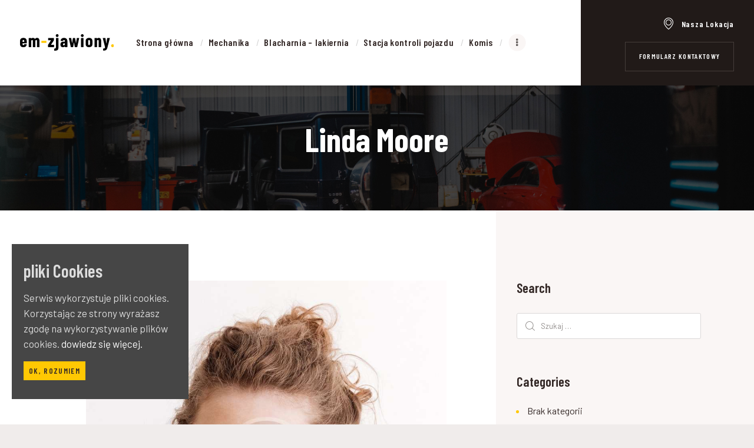

--- FILE ---
content_type: text/html; charset=UTF-8
request_url: https://szczesny-zjawiony.pl/testimonials/linda-moore/
body_size: 23700
content:
<!DOCTYPE html>
<html lang="pl-PL" class="no-js scheme_default">
<head>
					<script>document.documentElement.className = document.documentElement.className + ' yes-js js_active js'</script>
					<meta charset="UTF-8">
		<meta name="viewport" content="width=device-width, initial-scale=1, maximum-scale=1">
		<meta name="format-detection" content="telephone=no">
		<link rel="profile" href="//gmpg.org/xfn/11">
		<link rel="pingback" href="https://szczesny-zjawiony.pl/xmlrpc.php">
		<title>Linda Moore &#8211; EM Zjawiony</title>
<style type="text/css" media="screen">#ui-datepicker-div.booked_custom_date_picker table.ui-datepicker-calendar tbody td a.ui-state-active,#ui-datepicker-div.booked_custom_date_picker table.ui-datepicker-calendar tbody td a.ui-state-active:hover,body #booked-profile-page input[type=submit].button-primary:hover,body .booked-list-view button.button:hover, body .booked-list-view input[type=submit].button-primary:hover,body table.booked-calendar input[type=submit].button-primary:hover,body .booked-modal input[type=submit].button-primary:hover,body table.booked-calendar th,body table.booked-calendar thead,body table.booked-calendar thead th,body table.booked-calendar .booked-appt-list .timeslot .timeslot-people button:hover,body #booked-profile-page .booked-profile-header,body #booked-profile-page .booked-tabs li.active a,body #booked-profile-page .booked-tabs li.active a:hover,body #booked-profile-page .appt-block .google-cal-button > a:hover,#ui-datepicker-div.booked_custom_date_picker .ui-datepicker-header{ background:#164da8 !important; }body #booked-profile-page input[type=submit].button-primary:hover,body table.booked-calendar input[type=submit].button-primary:hover,body .booked-list-view button.button:hover, body .booked-list-view input[type=submit].button-primary:hover,body .booked-modal input[type=submit].button-primary:hover,body table.booked-calendar th,body table.booked-calendar .booked-appt-list .timeslot .timeslot-people button:hover,body #booked-profile-page .booked-profile-header,body #booked-profile-page .appt-block .google-cal-button > a:hover{ border-color:#164da8 !important; }body table.booked-calendar tr.days,body table.booked-calendar tr.days th,body .booked-calendarSwitcher.calendar,body #booked-profile-page .booked-tabs,#ui-datepicker-div.booked_custom_date_picker table.ui-datepicker-calendar thead,#ui-datepicker-div.booked_custom_date_picker table.ui-datepicker-calendar thead th{ background:#1f488c !important; }body table.booked-calendar tr.days th,body #booked-profile-page .booked-tabs{ border-color:#1f488c !important; }#ui-datepicker-div.booked_custom_date_picker table.ui-datepicker-calendar tbody td.ui-datepicker-today a,#ui-datepicker-div.booked_custom_date_picker table.ui-datepicker-calendar tbody td.ui-datepicker-today a:hover,body #booked-profile-page input[type=submit].button-primary,body table.booked-calendar input[type=submit].button-primary,body .booked-list-view button.button, body .booked-list-view input[type=submit].button-primary,body .booked-list-view button.button, body .booked-list-view input[type=submit].button-primary,body .booked-modal input[type=submit].button-primary,body table.booked-calendar .booked-appt-list .timeslot .timeslot-people button,body #booked-profile-page .booked-profile-appt-list .appt-block.approved .status-block,body #booked-profile-page .appt-block .google-cal-button > a,body .booked-modal p.booked-title-bar,body table.booked-calendar td:hover .date span,body .booked-list-view a.booked_list_date_picker_trigger.booked-dp-active,body .booked-list-view a.booked_list_date_picker_trigger.booked-dp-active:hover,.booked-ms-modal .booked-book-appt /* Multi-Slot Booking */{ background:#ffc803; }body #booked-profile-page input[type=submit].button-primary,body table.booked-calendar input[type=submit].button-primary,body .booked-list-view button.button, body .booked-list-view input[type=submit].button-primary,body .booked-list-view button.button, body .booked-list-view input[type=submit].button-primary,body .booked-modal input[type=submit].button-primary,body #booked-profile-page .appt-block .google-cal-button > a,body table.booked-calendar .booked-appt-list .timeslot .timeslot-people button,body .booked-list-view a.booked_list_date_picker_trigger.booked-dp-active,body .booked-list-view a.booked_list_date_picker_trigger.booked-dp-active:hover{ border-color:#ffc803; }body .booked-modal .bm-window p i.fa,body .booked-modal .bm-window a,body .booked-appt-list .booked-public-appointment-title,body .booked-modal .bm-window p.appointment-title,.booked-ms-modal.visible:hover .booked-book-appt{ color:#ffc803; }.booked-appt-list .timeslot.has-title .booked-public-appointment-title { color:inherit; }</style><meta name='robots' content='max-image-preview:large' />
<link rel='dns-prefetch' href='//fonts.googleapis.com' />
<link rel="alternate" type="application/rss+xml" title="EM Zjawiony &raquo; Kanał z wpisami" href="https://szczesny-zjawiony.pl/feed/" />
<link rel="alternate" type="application/rss+xml" title="EM Zjawiony &raquo; Kanał z komentarzami" href="https://szczesny-zjawiony.pl/comments/feed/" />
<link rel="alternate" title="oEmbed (JSON)" type="application/json+oembed" href="https://szczesny-zjawiony.pl/wp-json/oembed/1.0/embed?url=https%3A%2F%2Fszczesny-zjawiony.pl%2Ftestimonials%2Flinda-moore%2F" />
<link rel="alternate" title="oEmbed (XML)" type="text/xml+oembed" href="https://szczesny-zjawiony.pl/wp-json/oembed/1.0/embed?url=https%3A%2F%2Fszczesny-zjawiony.pl%2Ftestimonials%2Flinda-moore%2F&#038;format=xml" />
<meta property="og:url" content="https://szczesny-zjawiony.pl/testimonials/linda-moore/ "/>
			<meta property="og:title" content="Linda Moore" />
			<meta property="og:description" content="I don&#039;t know what I would do without your professional help! My old Corolla runs smoothly because of the capable mechanics that work at your shop. Thank you, I appreciate the great job that you&#039;ve done." />  
			<meta property="og:type" content="article" />				<meta property="og:image" content="https://szczesny-zjawiony.pl/wp-content/uploads/2018/04/2test-copyright.jpg"/>
				<style id='wp-img-auto-sizes-contain-inline-css' type='text/css'>
img:is([sizes=auto i],[sizes^="auto," i]){contain-intrinsic-size:3000px 1500px}
/*# sourceURL=wp-img-auto-sizes-contain-inline-css */
</style>
<link property="stylesheet" rel='stylesheet' id='vc_extensions_cqbundle_adminicon-css' href='https://szczesny-zjawiony.pl/wp-content/plugins/vc-extensions-bundle/css/admin_icon.css?ver=6.9' type='text/css' media='all' />
<style id='wp-emoji-styles-inline-css' type='text/css'>

	img.wp-smiley, img.emoji {
		display: inline !important;
		border: none !important;
		box-shadow: none !important;
		height: 1em !important;
		width: 1em !important;
		margin: 0 0.07em !important;
		vertical-align: -0.1em !important;
		background: none !important;
		padding: 0 !important;
	}
/*# sourceURL=wp-emoji-styles-inline-css */
</style>
<link property="stylesheet" rel='stylesheet' id='wp-block-library-css' href='https://szczesny-zjawiony.pl/wp-includes/css/dist/block-library/style.min.css?ver=6.9' type='text/css' media='all' />
<style id='global-styles-inline-css' type='text/css'>
:root{--wp--preset--aspect-ratio--square: 1;--wp--preset--aspect-ratio--4-3: 4/3;--wp--preset--aspect-ratio--3-4: 3/4;--wp--preset--aspect-ratio--3-2: 3/2;--wp--preset--aspect-ratio--2-3: 2/3;--wp--preset--aspect-ratio--16-9: 16/9;--wp--preset--aspect-ratio--9-16: 9/16;--wp--preset--color--black: #000000;--wp--preset--color--cyan-bluish-gray: #abb8c3;--wp--preset--color--white: #ffffff;--wp--preset--color--pale-pink: #f78da7;--wp--preset--color--vivid-red: #cf2e2e;--wp--preset--color--luminous-vivid-orange: #ff6900;--wp--preset--color--luminous-vivid-amber: #fcb900;--wp--preset--color--light-green-cyan: #7bdcb5;--wp--preset--color--vivid-green-cyan: #00d084;--wp--preset--color--pale-cyan-blue: #8ed1fc;--wp--preset--color--vivid-cyan-blue: #0693e3;--wp--preset--color--vivid-purple: #9b51e0;--wp--preset--gradient--vivid-cyan-blue-to-vivid-purple: linear-gradient(135deg,rgb(6,147,227) 0%,rgb(155,81,224) 100%);--wp--preset--gradient--light-green-cyan-to-vivid-green-cyan: linear-gradient(135deg,rgb(122,220,180) 0%,rgb(0,208,130) 100%);--wp--preset--gradient--luminous-vivid-amber-to-luminous-vivid-orange: linear-gradient(135deg,rgb(252,185,0) 0%,rgb(255,105,0) 100%);--wp--preset--gradient--luminous-vivid-orange-to-vivid-red: linear-gradient(135deg,rgb(255,105,0) 0%,rgb(207,46,46) 100%);--wp--preset--gradient--very-light-gray-to-cyan-bluish-gray: linear-gradient(135deg,rgb(238,238,238) 0%,rgb(169,184,195) 100%);--wp--preset--gradient--cool-to-warm-spectrum: linear-gradient(135deg,rgb(74,234,220) 0%,rgb(151,120,209) 20%,rgb(207,42,186) 40%,rgb(238,44,130) 60%,rgb(251,105,98) 80%,rgb(254,248,76) 100%);--wp--preset--gradient--blush-light-purple: linear-gradient(135deg,rgb(255,206,236) 0%,rgb(152,150,240) 100%);--wp--preset--gradient--blush-bordeaux: linear-gradient(135deg,rgb(254,205,165) 0%,rgb(254,45,45) 50%,rgb(107,0,62) 100%);--wp--preset--gradient--luminous-dusk: linear-gradient(135deg,rgb(255,203,112) 0%,rgb(199,81,192) 50%,rgb(65,88,208) 100%);--wp--preset--gradient--pale-ocean: linear-gradient(135deg,rgb(255,245,203) 0%,rgb(182,227,212) 50%,rgb(51,167,181) 100%);--wp--preset--gradient--electric-grass: linear-gradient(135deg,rgb(202,248,128) 0%,rgb(113,206,126) 100%);--wp--preset--gradient--midnight: linear-gradient(135deg,rgb(2,3,129) 0%,rgb(40,116,252) 100%);--wp--preset--font-size--small: 13px;--wp--preset--font-size--medium: 20px;--wp--preset--font-size--large: 36px;--wp--preset--font-size--x-large: 42px;--wp--preset--spacing--20: 0.44rem;--wp--preset--spacing--30: 0.67rem;--wp--preset--spacing--40: 1rem;--wp--preset--spacing--50: 1.5rem;--wp--preset--spacing--60: 2.25rem;--wp--preset--spacing--70: 3.38rem;--wp--preset--spacing--80: 5.06rem;--wp--preset--shadow--natural: 6px 6px 9px rgba(0, 0, 0, 0.2);--wp--preset--shadow--deep: 12px 12px 50px rgba(0, 0, 0, 0.4);--wp--preset--shadow--sharp: 6px 6px 0px rgba(0, 0, 0, 0.2);--wp--preset--shadow--outlined: 6px 6px 0px -3px rgb(255, 255, 255), 6px 6px rgb(0, 0, 0);--wp--preset--shadow--crisp: 6px 6px 0px rgb(0, 0, 0);}:where(.is-layout-flex){gap: 0.5em;}:where(.is-layout-grid){gap: 0.5em;}body .is-layout-flex{display: flex;}.is-layout-flex{flex-wrap: wrap;align-items: center;}.is-layout-flex > :is(*, div){margin: 0;}body .is-layout-grid{display: grid;}.is-layout-grid > :is(*, div){margin: 0;}:where(.wp-block-columns.is-layout-flex){gap: 2em;}:where(.wp-block-columns.is-layout-grid){gap: 2em;}:where(.wp-block-post-template.is-layout-flex){gap: 1.25em;}:where(.wp-block-post-template.is-layout-grid){gap: 1.25em;}.has-black-color{color: var(--wp--preset--color--black) !important;}.has-cyan-bluish-gray-color{color: var(--wp--preset--color--cyan-bluish-gray) !important;}.has-white-color{color: var(--wp--preset--color--white) !important;}.has-pale-pink-color{color: var(--wp--preset--color--pale-pink) !important;}.has-vivid-red-color{color: var(--wp--preset--color--vivid-red) !important;}.has-luminous-vivid-orange-color{color: var(--wp--preset--color--luminous-vivid-orange) !important;}.has-luminous-vivid-amber-color{color: var(--wp--preset--color--luminous-vivid-amber) !important;}.has-light-green-cyan-color{color: var(--wp--preset--color--light-green-cyan) !important;}.has-vivid-green-cyan-color{color: var(--wp--preset--color--vivid-green-cyan) !important;}.has-pale-cyan-blue-color{color: var(--wp--preset--color--pale-cyan-blue) !important;}.has-vivid-cyan-blue-color{color: var(--wp--preset--color--vivid-cyan-blue) !important;}.has-vivid-purple-color{color: var(--wp--preset--color--vivid-purple) !important;}.has-black-background-color{background-color: var(--wp--preset--color--black) !important;}.has-cyan-bluish-gray-background-color{background-color: var(--wp--preset--color--cyan-bluish-gray) !important;}.has-white-background-color{background-color: var(--wp--preset--color--white) !important;}.has-pale-pink-background-color{background-color: var(--wp--preset--color--pale-pink) !important;}.has-vivid-red-background-color{background-color: var(--wp--preset--color--vivid-red) !important;}.has-luminous-vivid-orange-background-color{background-color: var(--wp--preset--color--luminous-vivid-orange) !important;}.has-luminous-vivid-amber-background-color{background-color: var(--wp--preset--color--luminous-vivid-amber) !important;}.has-light-green-cyan-background-color{background-color: var(--wp--preset--color--light-green-cyan) !important;}.has-vivid-green-cyan-background-color{background-color: var(--wp--preset--color--vivid-green-cyan) !important;}.has-pale-cyan-blue-background-color{background-color: var(--wp--preset--color--pale-cyan-blue) !important;}.has-vivid-cyan-blue-background-color{background-color: var(--wp--preset--color--vivid-cyan-blue) !important;}.has-vivid-purple-background-color{background-color: var(--wp--preset--color--vivid-purple) !important;}.has-black-border-color{border-color: var(--wp--preset--color--black) !important;}.has-cyan-bluish-gray-border-color{border-color: var(--wp--preset--color--cyan-bluish-gray) !important;}.has-white-border-color{border-color: var(--wp--preset--color--white) !important;}.has-pale-pink-border-color{border-color: var(--wp--preset--color--pale-pink) !important;}.has-vivid-red-border-color{border-color: var(--wp--preset--color--vivid-red) !important;}.has-luminous-vivid-orange-border-color{border-color: var(--wp--preset--color--luminous-vivid-orange) !important;}.has-luminous-vivid-amber-border-color{border-color: var(--wp--preset--color--luminous-vivid-amber) !important;}.has-light-green-cyan-border-color{border-color: var(--wp--preset--color--light-green-cyan) !important;}.has-vivid-green-cyan-border-color{border-color: var(--wp--preset--color--vivid-green-cyan) !important;}.has-pale-cyan-blue-border-color{border-color: var(--wp--preset--color--pale-cyan-blue) !important;}.has-vivid-cyan-blue-border-color{border-color: var(--wp--preset--color--vivid-cyan-blue) !important;}.has-vivid-purple-border-color{border-color: var(--wp--preset--color--vivid-purple) !important;}.has-vivid-cyan-blue-to-vivid-purple-gradient-background{background: var(--wp--preset--gradient--vivid-cyan-blue-to-vivid-purple) !important;}.has-light-green-cyan-to-vivid-green-cyan-gradient-background{background: var(--wp--preset--gradient--light-green-cyan-to-vivid-green-cyan) !important;}.has-luminous-vivid-amber-to-luminous-vivid-orange-gradient-background{background: var(--wp--preset--gradient--luminous-vivid-amber-to-luminous-vivid-orange) !important;}.has-luminous-vivid-orange-to-vivid-red-gradient-background{background: var(--wp--preset--gradient--luminous-vivid-orange-to-vivid-red) !important;}.has-very-light-gray-to-cyan-bluish-gray-gradient-background{background: var(--wp--preset--gradient--very-light-gray-to-cyan-bluish-gray) !important;}.has-cool-to-warm-spectrum-gradient-background{background: var(--wp--preset--gradient--cool-to-warm-spectrum) !important;}.has-blush-light-purple-gradient-background{background: var(--wp--preset--gradient--blush-light-purple) !important;}.has-blush-bordeaux-gradient-background{background: var(--wp--preset--gradient--blush-bordeaux) !important;}.has-luminous-dusk-gradient-background{background: var(--wp--preset--gradient--luminous-dusk) !important;}.has-pale-ocean-gradient-background{background: var(--wp--preset--gradient--pale-ocean) !important;}.has-electric-grass-gradient-background{background: var(--wp--preset--gradient--electric-grass) !important;}.has-midnight-gradient-background{background: var(--wp--preset--gradient--midnight) !important;}.has-small-font-size{font-size: var(--wp--preset--font-size--small) !important;}.has-medium-font-size{font-size: var(--wp--preset--font-size--medium) !important;}.has-large-font-size{font-size: var(--wp--preset--font-size--large) !important;}.has-x-large-font-size{font-size: var(--wp--preset--font-size--x-large) !important;}
/*# sourceURL=global-styles-inline-css */
</style>

<style id='classic-theme-styles-inline-css' type='text/css'>
/*! This file is auto-generated */
.wp-block-button__link{color:#fff;background-color:#32373c;border-radius:9999px;box-shadow:none;text-decoration:none;padding:calc(.667em + 2px) calc(1.333em + 2px);font-size:1.125em}.wp-block-file__button{background:#32373c;color:#fff;text-decoration:none}
/*# sourceURL=/wp-includes/css/classic-themes.min.css */
</style>
<link property="stylesheet" rel='stylesheet' id='booked-icons-css' href='https://szczesny-zjawiony.pl/wp-content/plugins/booked/assets/css/icons.css?ver=2.3' type='text/css' media='all' />
<link property="stylesheet" rel='stylesheet' id='booked-tooltipster-css' href='https://szczesny-zjawiony.pl/wp-content/plugins/booked/assets/js/tooltipster/css/tooltipster.css?ver=3.3.0' type='text/css' media='all' />
<link property="stylesheet" rel='stylesheet' id='booked-tooltipster-theme-css' href='https://szczesny-zjawiony.pl/wp-content/plugins/booked/assets/js/tooltipster/css/themes/tooltipster-light.css?ver=3.3.0' type='text/css' media='all' />
<link property="stylesheet" rel='stylesheet' id='booked-animations-css' href='https://szczesny-zjawiony.pl/wp-content/plugins/booked/assets/css/animations.css?ver=2.3' type='text/css' media='all' />
<link property="stylesheet" rel='stylesheet' id='booked-css-css' href='https://szczesny-zjawiony.pl/wp-content/plugins/booked/dist/booked.css?ver=2.3' type='text/css' media='all' />
<link property="stylesheet" rel='stylesheet' id='contact-form-7-css' href='https://szczesny-zjawiony.pl/wp-content/plugins/contact-form-7/includes/css/styles.css?ver=5.4' type='text/css' media='all' />
<link property="stylesheet" rel='stylesheet' id='essential-grid-plugin-settings-css' href='https://szczesny-zjawiony.pl/wp-content/plugins/essential-grid/public/assets/css/settings.css?ver=3.0.10' type='text/css' media='all' />
<link property="stylesheet" rel='stylesheet' id='tp-fontello-css' href='https://szczesny-zjawiony.pl/wp-content/plugins/essential-grid/public/assets/font/fontello/css/fontello.css?ver=3.0.10' type='text/css' media='all' />
<link property="stylesheet" rel='stylesheet' id='rs-plugin-settings-css' href='https://szczesny-zjawiony.pl/wp-content/plugins/revslider/public/assets/css/rs6.css?ver=6.3.3' type='text/css' media='all' />
<style id='rs-plugin-settings-inline-css' type='text/css'>
#rs-demo-id {}
/*# sourceURL=rs-plugin-settings-inline-css */
</style>
<link property="stylesheet" rel='stylesheet' id='trx_addons-icons-css' href='https://szczesny-zjawiony.pl/wp-content/plugins/trx_addons/css/font-icons/css/trx_addons_icons-embedded.css' type='text/css' media='all' />
<link property="stylesheet" rel='stylesheet' id='swiperslider-css' href='https://szczesny-zjawiony.pl/wp-content/plugins/trx_addons/js/swiper/swiper.min.css' type='text/css' media='all' />
<link property="stylesheet" rel='stylesheet' id='magnific-popup-css' href='https://szczesny-zjawiony.pl/wp-content/plugins/trx_addons/js/magnific/magnific-popup.min.css' type='text/css' media='all' />
<link property="stylesheet" rel='stylesheet' id='trx_addons-css' href='https://szczesny-zjawiony.pl/wp-content/plugins/trx_addons/css/trx_addons.css' type='text/css' media='all' />
<link property="stylesheet" rel='stylesheet' id='trx_addons-animation-css' href='https://szczesny-zjawiony.pl/wp-content/plugins/trx_addons/css/trx_addons.animation.css' type='text/css' media='all' />
<link property="stylesheet" rel='stylesheet' id='cookie-consent-style-css' href='https://szczesny-zjawiony.pl/wp-content/plugins/uk-cookie-consent/assets/css/style.css?ver=6.9' type='text/css' media='all' />
<link property="stylesheet" rel='stylesheet' id='woocommerce-layout-css' href='https://szczesny-zjawiony.pl/wp-content/plugins/woocommerce/assets/css/woocommerce-layout.css?ver=5.1.0' type='text/css' media='all' />
<link property="stylesheet" rel='stylesheet' id='woocommerce-smallscreen-css' href='https://szczesny-zjawiony.pl/wp-content/plugins/woocommerce/assets/css/woocommerce-smallscreen.css?ver=5.1.0' type='text/css' media='only screen and (max-width: 768px)' />
<link property="stylesheet" rel='stylesheet' id='woocommerce-general-css' href='https://szczesny-zjawiony.pl/wp-content/plugins/woocommerce/assets/css/woocommerce.css?ver=5.1.0' type='text/css' media='all' />
<style id='woocommerce-inline-inline-css' type='text/css'>
.woocommerce form .form-row .required { visibility: visible; }
/*# sourceURL=woocommerce-inline-inline-css */
</style>
<link property="stylesheet" rel='stylesheet' id='woocommerce_prettyPhoto_css-css' href='//szczesny-zjawiony.pl/wp-content/plugins/woocommerce/assets/css/prettyPhoto.css?ver=6.9' type='text/css' media='all' />
<link property="stylesheet" rel='stylesheet' id='jquery-selectBox-css' href='https://szczesny-zjawiony.pl/wp-content/plugins/yith-woocommerce-wishlist/assets/css/jquery.selectBox.css?ver=1.2.0' type='text/css' media='all' />
<link property="stylesheet" rel='stylesheet' id='yith-wcwl-font-awesome-css' href='https://szczesny-zjawiony.pl/wp-content/plugins/yith-woocommerce-wishlist/assets/css/font-awesome.css?ver=4.7.0' type='text/css' media='all' />
<link property="stylesheet" rel='stylesheet' id='yith-wcwl-main-css' href='https://szczesny-zjawiony.pl/wp-content/plugins/yith-woocommerce-wishlist/assets/css/style.css?ver=3.0.20' type='text/css' media='all' />
<link property="stylesheet" rel='stylesheet' id='carlax-parent-style-css' href='https://szczesny-zjawiony.pl/wp-content/themes/carlax/style.css?ver=6.9' type='text/css' media='all' />
<link property="stylesheet" rel='stylesheet' id='booked-wc-fe-styles-css' href='https://szczesny-zjawiony.pl/wp-content/plugins/booked/includes/add-ons/woocommerce-payments//css/frontend-style.css?ver=6.9' type='text/css' media='all' />
<link property="stylesheet" rel='stylesheet' id='carlax-font-google_fonts-css' href='https://fonts.googleapis.com/css?family=Barlow:100,100i,200,200i,300,300i,400,400i,500,500i,600,600i,700,700i,800,800i,900,900i%7CBarlow+Condensed:100,100i,200,200i,300,300i,400,400i,500,500i,600,600i,700,700i,800,800i,900,900i&#038;subset=latin,latin-ext' type='text/css' media='all' />
<link property="stylesheet" rel='stylesheet' id='fontello-icons-css' href='https://szczesny-zjawiony.pl/wp-content/themes/carlax/css/font-icons/css/fontello-embedded.css' type='text/css' media='all' />
<link property="stylesheet" rel='stylesheet' id='carlax-main-css' href='https://szczesny-zjawiony.pl/wp-content/themes/carlax/style.css' type='text/css' media='all' />
<style id='carlax-main-inline-css' type='text/css'>
.post-navigation .nav-previous a .nav-arrow { background-image: url(https://szczesny-zjawiony.pl/wp-content/uploads/2018/04/3test-copyright-370x276.jpg); }.post-navigation .nav-next a .nav-arrow { background-image: url(https://szczesny-zjawiony.pl/wp-content/uploads/2018/04/1test-copyright-370x276.jpg); }
/*# sourceURL=carlax-main-inline-css */
</style>
<link property="stylesheet" rel='stylesheet' id='carlax-custom-css' href='https://szczesny-zjawiony.pl/wp-content/themes/carlax/css/__custom.css' type='text/css' media='all' />
<link property="stylesheet" rel='stylesheet' id='carlax-color-default-css' href='https://szczesny-zjawiony.pl/wp-content/themes/carlax/css/__colors_default.css' type='text/css' media='all' />
<link property="stylesheet" rel='stylesheet' id='carlax-color-dark-css' href='https://szczesny-zjawiony.pl/wp-content/themes/carlax/css/__colors_dark.css' type='text/css' media='all' />
<link property="stylesheet" rel='stylesheet' id='mediaelement-css' href='https://szczesny-zjawiony.pl/wp-includes/js/mediaelement/mediaelementplayer-legacy.min.css?ver=4.2.17' type='text/css' media='all' />
<link property="stylesheet" rel='stylesheet' id='wp-mediaelement-css' href='https://szczesny-zjawiony.pl/wp-includes/js/mediaelement/wp-mediaelement.min.css?ver=6.9' type='text/css' media='all' />
<link property="stylesheet" rel='stylesheet' id='carlax-child-css' href='https://szczesny-zjawiony.pl/wp-content/themes/carlax-child/style.css' type='text/css' media='all' />
<link property="stylesheet" rel='stylesheet' id='trx_addons-responsive-css' href='https://szczesny-zjawiony.pl/wp-content/plugins/trx_addons/css/trx_addons.responsive.css' type='text/css' media='all' />
<link property="stylesheet" rel='stylesheet' id='carlax-responsive-css' href='https://szczesny-zjawiony.pl/wp-content/themes/carlax/css/responsive.css' type='text/css' media='all' />
<script type="text/javascript" src="https://szczesny-zjawiony.pl/wp-includes/js/jquery/jquery.min.js?ver=3.7.1" id="jquery-core-js"></script>
<script type="text/javascript" src="https://szczesny-zjawiony.pl/wp-includes/js/jquery/jquery-migrate.min.js?ver=3.4.1" id="jquery-migrate-js"></script>
<script type="text/javascript" src="https://szczesny-zjawiony.pl/wp-content/plugins/revslider/public/assets/js/rbtools.min.js?ver=6.3.3" id="tp-tools-js"></script>
<script type="text/javascript" src="https://szczesny-zjawiony.pl/wp-content/plugins/revslider/public/assets/js/rs6.min.js?ver=6.3.3" id="revmin-js"></script>
<script type="text/javascript" src="https://szczesny-zjawiony.pl/wp-content/plugins/woocommerce/assets/js/jquery-blockui/jquery.blockUI.min.js?ver=2.70" id="jquery-blockui-js"></script>
<script type="text/javascript" id="wc-add-to-cart-js-extra">
/* <![CDATA[ */
var wc_add_to_cart_params = {"ajax_url":"/wp-admin/admin-ajax.php","wc_ajax_url":"/?wc-ajax=%%endpoint%%","i18n_view_cart":"View cart","cart_url":"https://szczesny-zjawiony.pl","is_cart":"","cart_redirect_after_add":"no"};
//# sourceURL=wc-add-to-cart-js-extra
/* ]]> */
</script>
<script type="text/javascript" src="https://szczesny-zjawiony.pl/wp-content/plugins/woocommerce/assets/js/frontend/add-to-cart.min.js?ver=5.1.0" id="wc-add-to-cart-js"></script>
<script type="text/javascript" src="https://szczesny-zjawiony.pl/wp-content/plugins/js_composer/assets/js/vendors/woocommerce-add-to-cart.js?ver=6.5.0" id="vc_woocommerce-add-to-cart-js-js"></script>
<script type="text/javascript" id="booked-wc-fe-functions-js-extra">
/* <![CDATA[ */
var booked_wc_variables = {"prefix":"booked_wc_","ajaxurl":"https://szczesny-zjawiony.pl/wp-admin/admin-ajax.php","i18n_confirm_appt_edit":"Are you sure you want to change the appointment date? By doing so, the appointment date will need to be approved again.","i18n_pay":"Are you sure you want to add the appointment to cart and go to checkout?","i18n_mark_paid":"Are you sure you want to mark this appointment as \"Paid\"?","i18n_paid":"Paid","i18n_awaiting_payment":"Awaiting Payment","checkout_page":""};
//# sourceURL=booked-wc-fe-functions-js-extra
/* ]]> */
</script>
<script type="text/javascript" src="https://szczesny-zjawiony.pl/wp-content/plugins/booked/includes/add-ons/woocommerce-payments//js/frontend-functions.js?ver=6.9" id="booked-wc-fe-functions-js"></script>
<link rel="https://api.w.org/" href="https://szczesny-zjawiony.pl/wp-json/" /><link rel="EditURI" type="application/rsd+xml" title="RSD" href="https://szczesny-zjawiony.pl/xmlrpc.php?rsd" />
<meta name="generator" content="WordPress 6.9" />
<meta name="generator" content="WooCommerce 5.1.0" />
<link rel="canonical" href="https://szczesny-zjawiony.pl/testimonials/linda-moore/" />
<link rel='shortlink' href='https://szczesny-zjawiony.pl/?p=86' />
<style id="ctcc-css" type="text/css" media="screen">
				#catapult-cookie-bar {
					box-sizing: border-box;
					max-height: 0;
					opacity: 0;
					z-index: 99999;
					overflow: hidden;
					color: #ddd;
					position: fixed;
					left: 20px;
					bottom: 6%;
					width: 300px;
					background-color: #464646;
				}
				#catapult-cookie-bar a {
					color: #fff;
				}
				#catapult-cookie-bar .x_close span {
					background-color: #332826;
				}
				button#catapultCookie {
					background:;
					color: #332826;
					border: 0; padding: 6px 9px; border-radius: 3px;
				}
				#catapult-cookie-bar h3 {
					color: #ddd;
				}
				.has-cookie-bar #catapult-cookie-bar {
					opacity: 1;
					max-height: 999px;
					min-height: 30px;
				}</style>	<noscript><style>.woocommerce-product-gallery{ opacity: 1 !important; }</style></noscript>
	<style type="text/css">.recentcomments a{display:inline !important;padding:0 !important;margin:0 !important;}</style><meta name="generator" content="Powered by WPBakery Page Builder - drag and drop page builder for WordPress."/>
<style type="text/css" id="custom-background-css">
body.custom-background { background-color: #f0eceb; }
</style>
	<!-- Google tag (gtag.js) -->
<script async src="https://www.googletagmanager.com/gtag/js?id=G-W963BW80D1"></script>
<script>
  window.dataLayer = window.dataLayer || [];
  function gtag(){dataLayer.push(arguments);}
  gtag('js', new Date());

  gtag('config', 'G-W963BW80D1');
</script><meta name="generator" content="Powered by Slider Revolution 6.3.3 - responsive, Mobile-Friendly Slider Plugin for WordPress with comfortable drag and drop interface." />
<link rel="icon" href="https://szczesny-zjawiony.pl/wp-content/uploads/2021/04/cropped-favic-1-32x32.png" sizes="32x32" />
<link rel="icon" href="https://szczesny-zjawiony.pl/wp-content/uploads/2021/04/cropped-favic-1-192x192.png" sizes="192x192" />
<link rel="apple-touch-icon" href="https://szczesny-zjawiony.pl/wp-content/uploads/2021/04/cropped-favic-1-180x180.png" />
<meta name="msapplication-TileImage" content="https://szczesny-zjawiony.pl/wp-content/uploads/2021/04/cropped-favic-1-270x270.png" />
<script type="text/javascript">function setREVStartSize(e){
			//window.requestAnimationFrame(function() {				 
				window.RSIW = window.RSIW===undefined ? window.innerWidth : window.RSIW;	
				window.RSIH = window.RSIH===undefined ? window.innerHeight : window.RSIH;	
				try {								
					var pw = document.getElementById(e.c).parentNode.offsetWidth,
						newh;
					pw = pw===0 || isNaN(pw) ? window.RSIW : pw;
					e.tabw = e.tabw===undefined ? 0 : parseInt(e.tabw);
					e.thumbw = e.thumbw===undefined ? 0 : parseInt(e.thumbw);
					e.tabh = e.tabh===undefined ? 0 : parseInt(e.tabh);
					e.thumbh = e.thumbh===undefined ? 0 : parseInt(e.thumbh);
					e.tabhide = e.tabhide===undefined ? 0 : parseInt(e.tabhide);
					e.thumbhide = e.thumbhide===undefined ? 0 : parseInt(e.thumbhide);
					e.mh = e.mh===undefined || e.mh=="" || e.mh==="auto" ? 0 : parseInt(e.mh,0);		
					if(e.layout==="fullscreen" || e.l==="fullscreen") 						
						newh = Math.max(e.mh,window.RSIH);					
					else{					
						e.gw = Array.isArray(e.gw) ? e.gw : [e.gw];
						for (var i in e.rl) if (e.gw[i]===undefined || e.gw[i]===0) e.gw[i] = e.gw[i-1];					
						e.gh = e.el===undefined || e.el==="" || (Array.isArray(e.el) && e.el.length==0)? e.gh : e.el;
						e.gh = Array.isArray(e.gh) ? e.gh : [e.gh];
						for (var i in e.rl) if (e.gh[i]===undefined || e.gh[i]===0) e.gh[i] = e.gh[i-1];
											
						var nl = new Array(e.rl.length),
							ix = 0,						
							sl;					
						e.tabw = e.tabhide>=pw ? 0 : e.tabw;
						e.thumbw = e.thumbhide>=pw ? 0 : e.thumbw;
						e.tabh = e.tabhide>=pw ? 0 : e.tabh;
						e.thumbh = e.thumbhide>=pw ? 0 : e.thumbh;					
						for (var i in e.rl) nl[i] = e.rl[i]<window.RSIW ? 0 : e.rl[i];
						sl = nl[0];									
						for (var i in nl) if (sl>nl[i] && nl[i]>0) { sl = nl[i]; ix=i;}															
						var m = pw>(e.gw[ix]+e.tabw+e.thumbw) ? 1 : (pw-(e.tabw+e.thumbw)) / (e.gw[ix]);					
						newh =  (e.gh[ix] * m) + (e.tabh + e.thumbh);
					}				
					if(window.rs_init_css===undefined) window.rs_init_css = document.head.appendChild(document.createElement("style"));					
					document.getElementById(e.c).height = newh+"px";
					window.rs_init_css.innerHTML += "#"+e.c+"_wrapper { height: "+newh+"px }";				
				} catch(e){
					console.log("Failure at Presize of Slider:" + e)
				}					   
			//});
		  };</script>
		<style type="text/css" id="wp-custom-css">
			.phone-bar-number a:hover {
	color: #000;
}


.phone-bar-number a {
	color: #000;
}

.phone-bar-number img {
	width:20px;
	margin-right:10px;
	vertical-align: sub;
}

.phone-bar-number {
	 color: #000;
    font-weight: 700;
    font-size: 14px;
    font-family: Barlow Condensed;
    letter-spacing: 1.15px;
padding:7px 0px;
}

.phone-bar {
	text-align:center;
}

.contact-other-numbers-wrapper {
	text-align:center;
}

.contact-other-numbers {
	border: 1px solid #453d3a;
    padding: 15px 25px;
    display: inline-block;
    color: #fff;
    font-weight: 700;
    font-size: 14px;
    font-family: Barlow Condensed;
    letter-spacing: 1.15px;
margin:0px 5px;
}

.sc_icons_item_title.cs {
	color: #fff;
	letter-spacing:0px;
	text-transform:inherit;
	font-size: 23px;
}

.trx_addons_scroll_to_top.show {
	bottom: 74px;
}

.mobile_device .menu_mobile .search_mobile, .mobile_layout .menu_mobile .search_mobile {
	display: none;
}

.title-logos .sc_item_title:before {
	display: none;
}

.sc_layouts_column_align_right .extra-dark-info .sc_layouts_item > .sc_button {
	margin-left: 0px;
}

.page-id-255 .vc_custom_1525265481228 .sc_services_item_icon {
	    color: #ffffff!important;
}

.scheme_default .sc_layouts_menu_nav>li>a:hover, .scheme_default .sc_layouts_menu_nav>li.sfHover>a {
	color:#211a18!important;
}

.scheme_default .wpcf7 .wpcf7-submit {
	background-color:#211a18!important;}

.scheme_default .sc_button_default.color_style_link3, .scheme_default .sc_button.color_style_link3:not(.sc_button_simple):not(.sc_button_bordered):not(.sc_button_bg_image) {
	background-color: #211a18;;
}

h2.sc_item_title.sc_item_title_style_default:not(.sc_item_title_tag) {
	line-height: 1.1em;
}

.breadcrumbs {
	display: none;
}

button#catapultCookie {
	border-radius: 0px;
}

.offer-white {
	background-color: #ffc803!important;
    color: #493834!important;
}

.offer-yellow {
	    background-color: #fff!important;
    color: #493834!important;
}


.scheme_default .sc_layouts_menu_nav .menu-collapse>a:hover:before {
	color: #211A18;
}

body header.top_panel .sc_layouts_row .sc_layouts_column_align_right div.extra-dark-info:not(.sc_layouts_item):not(.vc_row):not(.vc_separator):not(.vc_empty_space):not(.vc_wp_text) {
	margin-left:20px;
	padding-left: 0px;
}

.main-block-offers-title .extra-padding-title{
	padding-left: 3em;
}

.main-block-offers .wpb_wrapper{
	padding: 50px 15px;
}

.vc_custom_1526370121774 {
	background: #493834!important;
}

.mc4wp-form input[type="checkbox"] + span:before {
	margin-top:2px;
}

form.mc4wp-form div.mcfwp-agree-input {
	margin-top: 5px;
}

form.mc4wp-form label.mcfwp-agree-input > span {
	font-size: 12px;
}

.post_item_404 .search_wrap {
	display: none;
}

.wpcf7-form input[type="checkbox"] + span:before {
	border: 1px solid #211a18;
}

.footer-logo .contacts_logo img {
	width: 200px;
}

.sc_layouts_row_type_compact .sc_layouts_logo img {
	max-height:28px;
	height: 28px;
}

.detailing-icons.without-padding .sc_icons_image{
	padding-top:0px;
}

.vc_toggle_size_md.vc_toggle_default .vc_toggle_icon::before {
	background-color: #ffc803;
    border-color: #ffc803;
}
.vc_toggle_size_md.vc_toggle_default .vc_toggle_icon::after {
		background-color: #ffc803!important;
    border-color: #ffc803!important;
}

.vc_toggle_default .vc_toggle_icon {
	background: #ffc803!important;
	border: 1px solid #ffc803;
}

.cq-tabmenu.style1 a {
	    text-transform: uppercase;
    font-size: 12px!important;
}

.cq-tabmenu.style1 li.current {
	width:50%;
	    background-color: #00aced;
}

.cq-tabmenu.style1 li {
	width:50%;
}

.deafult-page-icon .sc_icons_image img{
	width:64px;
	height:64px;
}

form.wpcf7-form .pad_top {
	margin-top:20px;
}

.sc_layouts_menu_nav > li ul {
	width: 15em;
}

.detailing-icons .sc_icons_item {
	height: auto;
    display: inline-block;
    width: 100%;
	border: 1px solid #332826;
    padding: 35px 10px;
	margin-top:10px;
}

.detailing-icons .sc_icons_item_description {display:inline-block; width:85%;float:right;}

.detailing-icons .sc_icons_item_title {display:inline-block; width:85%;float:right;margin-top:0px!important;}

.detailing-icons .sc_icons_image img{
	width: 64px;
}

.detailing-icons .sc_icons_image {
	width: 15%;
	display:inline-block;
	float:left;
	text-align:center;
	padding-top:13px;
}

.detailing-rainbow-section .wpb_wrapper{
	background: linear-gradient(124deg, #2b1de8, #90009e, #90009e);
background-size: 1800% 1800%;
-webkit-animation: rainbow 26s ease infinite;
-z-animation: rainbow 10s ease infinite;
-o-animation: rainbow 10s ease infinite;
  animation: rainbow 10s ease infinite;
}

@-webkit-keyframes rainbow {
    0%{background-position:0% 82%}
    50%{background-position:100% 19%}
    100%{background-position:0% 82%}
}
@-moz-keyframes rainbow {
    0%{background-position:0% 82%}
    50%{background-position:100% 19%}
    100%{background-position:0% 82%}
}
@-o-keyframes rainbow {
    0%{background-position:0% 82%}
    50%{background-position:100% 19%}
    100%{background-position:0% 82%}
}
@keyframes rainbow { 
    0%{background-position:0% 82%}
    50%{background-position:100% 19%}
    100%{background-position:0% 82%}
}

.detailing-heading-content p{
	font-weight: 300;
}

.post-251 .icon-key-light:before {
	font-size:26px!important;
}

body #ui-datepicker-div.booked_custom_date_picker .ui-datepicker-header .ui-datepicker-prev:before {
	content:'wstecz'!important;
	    font-family: "Barlow Condensed",sans-serif;
	text-transform:uppercase;
	font-size:11px;
}
body #ui-datepicker-div.booked_custom_date_picker .ui-datepicker-header .ui-datepicker-next:before {
	content:'dalej'!important;
	    font-family: "Barlow Condensed",sans-serif;
	text-transform:uppercase;
	font-size:11px;
}

body #ui-datepicker-div.booked_custom_date_picker{
z-index:99999999999999999999999999999!important;
}		</style>
		<noscript><style> .wpb_animate_when_almost_visible { opacity: 1; }</style></noscript><style type="text/css" id="trx_addons-inline-styles-inline-css">.vc_custom_1526306344702{padding-top: 0px !important;padding-right: 5.8em !important;padding-bottom: 0px !important;padding-left: 5.8em !important;background-color: #ffffff !important;}.vc_custom_1619092691809{padding-top: 0px !important;padding-right: 5.8em !important;padding-bottom: 0px !important;padding-left: 5.8em !important;background-color: #ffffff !important;}.vc_custom_1526306044196{background-color: #ffffff !important;}.vc_custom_1617106485458{background-image: url(//szczesny-zjawiony.pl/wp-content/uploads/2018/04/mechanika-bg-1.jpg?id=1189) !important;background-position: center !important;background-repeat: no-repeat !important;background-size: cover !important;}.vc_custom_1617348030181{padding-top: 50px !important;padding-right: 50px !important;padding-bottom: 50px !important;padding-left: 50px !important;background-color: #faf6f5 !important;}.vc_custom_1617348115095{margin-bottom: 20px !important;}.vc_custom_1526358833654{background-color: #120e0d !important;}</style><link property="stylesheet" rel='stylesheet' id='js_composer_front-css' href='https://szczesny-zjawiony.pl/wp-content/plugins/js_composer/assets/css/js_composer.min.css?ver=6.5.0' type='text/css' media='all' />
<link property="stylesheet" rel='stylesheet' id='vc_font_awesome_5_shims-css' href='https://szczesny-zjawiony.pl/wp-content/plugins/js_composer/assets/lib/bower/font-awesome/css/v4-shims.min.css?ver=6.5.0' type='text/css' media='all' />
<link property="stylesheet" rel='stylesheet' id='vc_font_awesome_5-css' href='https://szczesny-zjawiony.pl/wp-content/plugins/js_composer/assets/lib/bower/font-awesome/css/all.min.css?ver=6.5.0' type='text/css' media='all' />
</head>

<body data-rsssl=1 class="wp-singular cpt_testimonials-template-default single single-cpt_testimonials postid-86 custom-background wp-custom-logo wp-theme-carlax wp-child-theme-carlax-child theme-carlax ua_chrome woocommerce-no-js body_tag scheme_default blog_mode_post body_style_wide is_single sidebar_show sidebar_right trx_addons_present header_type_custom header_style_header-custom-5 header_position_default menu_style_top no_layout wpb-js-composer js-comp-ver-6.5.0 vc_responsive">
    
	
	<div class="body_wrap">

		<div class="page_wrap"><header class="top_panel top_panel_custom top_panel_custom_5 top_panel_custom_header-default without_bg_image with_featured_image"><div class="vc_row wpb_row vc_row-fluid extra-header-indent vc_custom_1526306344702 vc_row-has-fill vc_row-o-content-middle vc_row-flex shape_divider_top-none shape_divider_bottom-none sc_layouts_row sc_layouts_row_type_compact sc_layouts_row_fixed sc_layouts_hide_on_mobile"><div class="wpb_column vc_column_container vc_col-sm-9 vc_col-md-9 sc_layouts_column sc_layouts_column_align_left sc_layouts_column_icons_position_left"><div class="vc_column-inner"><div class="wpb_wrapper"><div class="sc_layouts_item"><a href="https://szczesny-zjawiony.pl/" id="sc_layouts_logo_791123333" class="sc_layouts_logo sc_layouts_logo_default extra-margin"><img class="logo_image"
					src="https://szczesny-zjawiony.pl/wp-content/uploads/2018/04/logo-2.svg"
					alt="EM Zjawiony" ></a><!-- /.sc_layouts_logo --></div><div class="sc_layouts_item sc_layouts_hide_on_mobile"><nav class="sc_layouts_menu sc_layouts_menu_default sc_layouts_menu_dir_horizontal menu_hover_fade hide_on_mobile" id="sc_layouts_menu_1324264689"		><ul id="sc_layouts_menu_1467955094" class="sc_layouts_menu_nav"><li id="menu-item-1658" class="menu-item menu-item-type-post_type menu-item-object-page menu-item-home menu-item-1658"><a href="https://szczesny-zjawiony.pl/"><span>Strona główna</span></a></li><li id="menu-item-1144" class="menu-item menu-item-type-post_type menu-item-object-page menu-item-1144"><a href="https://szczesny-zjawiony.pl/mechanika-pojazdow-samochodowych/"><span>Mechanika</span></a></li><li id="menu-item-1301" class="menu-item menu-item-type-post_type menu-item-object-page menu-item-1301"><a href="https://szczesny-zjawiony.pl/blacharnia-lakiernia/"><span>Blacharnia – lakiernia</span></a></li><li id="menu-item-1298" class="menu-item menu-item-type-post_type menu-item-object-page menu-item-1298"><a href="https://szczesny-zjawiony.pl/stacja-kontroli-pojazdu/"><span>Stacja kontroli pojazdu</span></a></li><li id="menu-item-1297" class="menu-item menu-item-type-post_type menu-item-object-page menu-item-1297"><a href="https://szczesny-zjawiony.pl/komis/"><span>Komis</span></a></li><li id="menu-item-1446" class="menu-item menu-item-type-post_type menu-item-object-page menu-item-1446"><a href="https://szczesny-zjawiony.pl/czesci/"><span>Części</span></a></li><li id="menu-item-1300" class="menu-item menu-item-type-post_type menu-item-object-page menu-item-1300"><a href="https://szczesny-zjawiony.pl/o-nas/"><span>O nas</span></a></li><li id="menu-item-1299" class="menu-item menu-item-type-post_type menu-item-object-page menu-item-1299"><a href="https://szczesny-zjawiony.pl/detailing/"><span>Detailing</span></a></li><li id="menu-item-195" class="menu-item menu-item-type-post_type menu-item-object-page menu-item-195"><a href="https://szczesny-zjawiony.pl/kontakt/"><span>Kontakt</span></a></li></ul></nav><!-- /.sc_layouts_menu --></div></div></div></div><div class="wpb_column vc_column_container vc_col-sm-3 vc_col-md-3 sc_layouts_column sc_layouts_column_align_right sc_layouts_column_icons_position_left"><div class="vc_column-inner"><div class="wpb_wrapper"><div id="sc_content_1866855887"
		class="sc_content scheme_dark sc_content_default sc_float_center extra-dark-info"><div class="sc_content_container"><div class="sc_layouts_item sc_layouts_hide_on_mobile sc_layouts_hide_on_tablet sc_layouts_hide_on_notebook sc_layouts_hide_on_desktop"><div id="sc_layouts_search_574183317" class="sc_layouts_search hide_on_desktop hide_on_notebook hide_on_tablet hide_on_mobile"><div class="search_wrap search_style_fullscreen layouts_search">
	<div class="search_form_wrap">
		<form role="search" method="get" class="search_form" action="https://szczesny-zjawiony.pl/">
			<input type="text" class="search_field" placeholder="Search" value="" name="s">
			<button type="submit" class="search_submit trx_addons_icon-search"></button>
							<a class="search_close trx_addons_icon-delete"></a>
                <span class="info-go">Type the words and hit Enter.</span>
					</form>
	</div>
	</div></div><!-- /.sc_layouts_search --></div><div class="sc_layouts_item sc_layouts_hide_on_tablet"><div id="sc_layouts_iconed_text_1604995016" class="sc_layouts_iconed_text hide_on_tablet"><a href="/kontakt" class="sc_layouts_item_link sc_layouts_iconed_text_link"><span class="sc_layouts_item_icon sc_layouts_iconed_text_icon icon-placeholder sc_icon_type_icons"></span><span class="sc_layouts_item_details sc_layouts_iconed_text_details"><span class="sc_layouts_item_details_line1 sc_layouts_iconed_text_line1">Nasza Lokacja</span></span><!-- /.sc_layouts_iconed_text_details --></a></div><!-- /.sc_layouts_iconed_text --></div><div class="sc_layouts_item sc_layouts_hide_on_mobile"><a href="#appointments" id="sc_button_1888316721" class="sc_button hide_on_mobile sc_button_bordered sc_button_size_normal sc_button_icon_left"><span class="sc_button_text"><span class="sc_button_title">Formularz kontaktowy</span></span><!-- /.sc_button_text --></a><!-- /.sc_button --></div></div></div><!-- /.sc_content --></div></div></div></div><div class="vc_row wpb_row vc_row-fluid extra-header-indent vc_custom_1526306044196 vc_row-has-fill vc_row-o-content-middle vc_row-flex shape_divider_top-none shape_divider_bottom-none sc_layouts_row sc_layouts_row_type_compact sc_layouts_hide_on_desktop sc_layouts_hide_on_notebook sc_layouts_hide_on_tablet"><div class="wpb_column vc_column_container vc_col-sm-6 vc_col-md-6 vc_col-xs-6 sc_layouts_column sc_layouts_column_align_left sc_layouts_column_icons_position_left"><div class="vc_column-inner"><div class="wpb_wrapper"><div class="sc_layouts_item"><a href="https://szczesny-zjawiony.pl/" id="sc_layouts_logo_2045865560" class="sc_layouts_logo sc_layouts_logo_default extra-margin"><img class="logo_image"
					src="https://szczesny-zjawiony.pl/wp-content/uploads/2018/04/logo-2.svg"
					alt="EM Zjawiony" ></a><!-- /.sc_layouts_logo --></div></div></div></div><div class="wpb_column vc_column_container vc_col-sm-6 vc_col-md-6 vc_col-xs-6 sc_layouts_column sc_layouts_column_align_right sc_layouts_column_icons_position_left"><div class="vc_column-inner"><div class="wpb_wrapper"><div class="sc_layouts_item"><div class="sc_layouts_iconed_text sc_layouts_menu_mobile_button">
		<a class="sc_layouts_item_link sc_layouts_iconed_text_link" href="#">
			<span class="sc_layouts_item_icon sc_layouts_iconed_text_icon trx_addons_icon-menu"></span>
		</a>
	</div></div></div></div></div></div><div class="vc_row wpb_row vc_row-fluid vc_custom_1617106485458 vc_row-has-fill shape_divider_top-none shape_divider_bottom-none sc_layouts_hide_on_frontpage scheme_dark"><div class="wpb_column vc_column_container vc_col-sm-12 sc_layouts_column_icons_position_left"><div class="vc_column-inner"><div class="wpb_wrapper"><div class="vc_empty_space"   style="height: 2.8em"><span class="vc_empty_space_inner"></span></div><div class="vc_empty_space  hide_on_mobile"   style="height: 1em"><span class="vc_empty_space_inner"></span></div><div class="vc_empty_space  hide_on_notebook hide_on_tablet hide_on_mobile"   style="height: 5em"><span class="vc_empty_space_inner"></span></div><div id="sc_content_1544087984"
		class="sc_content sc_content_default sc_content_width_1_1 sc_float_center"><div class="sc_content_container"><div class="sc_layouts_item"><div id="sc_layouts_title_545106287" class="sc_layouts_title sc_align_center with_content without_image without_tint"><div class="sc_layouts_title_content"><div class="sc_layouts_title_title">							<h1 class="sc_layouts_title_caption">Linda Moore</h1>
							</div><div class="sc_layouts_title_breadcrumbs"><div class="breadcrumbs"><a class="breadcrumbs_item home" href="https://szczesny-zjawiony.pl/">Home</a><span class="breadcrumbs_delimiter"></span><a class="breadcrumbs_item cat_post" href="https://szczesny-zjawiony.pl/testimonials_group/clients/">Clients</a><span class="breadcrumbs_delimiter"></span><span class="breadcrumbs_item current">Linda Moore</span></div></div></div><!-- .sc_layouts_title_content --></div><!-- /.sc_layouts_title --></div></div></div><!-- /.sc_content --><div class="vc_empty_space"   style="height: 2.9em"><span class="vc_empty_space_inner"></span></div><div class="vc_empty_space  hide_on_mobile"   style="height: 1.3em"><span class="vc_empty_space_inner"></span></div><div class="vc_empty_space  hide_on_notebook hide_on_tablet hide_on_mobile"   style="height: 4.4em"><span class="vc_empty_space_inner"></span></div></div></div></div></div></header><div class="menu_mobile_overlay"></div>
<div class="menu_mobile menu_mobile_fullscreen scheme_dark">
	<div class="menu_mobile_inner">
		<a class="menu_mobile_close icon-cancel"></a><a class="sc_layouts_logo" href="https://szczesny-zjawiony.pl/"><img src="//szczesny-zjawiony.pl/wp-content/uploads/2018/04/logo-white-1.svg" alt=""></a><nav class="menu_mobile_nav_area"><ul id="menu_mobile_1467827937"><li id="menu_mobile-item-1658" class="menu-item menu-item-type-post_type menu-item-object-page menu-item-home menu-item-1658"><a href="https://szczesny-zjawiony.pl/"><span>Strona główna</span></a></li><li id="menu_mobile-item-1144" class="menu-item menu-item-type-post_type menu-item-object-page menu-item-1144"><a href="https://szczesny-zjawiony.pl/mechanika-pojazdow-samochodowych/"><span>Mechanika</span></a></li><li id="menu_mobile-item-1301" class="menu-item menu-item-type-post_type menu-item-object-page menu-item-1301"><a href="https://szczesny-zjawiony.pl/blacharnia-lakiernia/"><span>Blacharnia – lakiernia</span></a></li><li id="menu_mobile-item-1298" class="menu-item menu-item-type-post_type menu-item-object-page menu-item-1298"><a href="https://szczesny-zjawiony.pl/stacja-kontroli-pojazdu/"><span>Stacja kontroli pojazdu</span></a></li><li id="menu_mobile-item-1297" class="menu-item menu-item-type-post_type menu-item-object-page menu-item-1297"><a href="https://szczesny-zjawiony.pl/komis/"><span>Komis</span></a></li><li id="menu_mobile-item-1446" class="menu-item menu-item-type-post_type menu-item-object-page menu-item-1446"><a href="https://szczesny-zjawiony.pl/czesci/"><span>Części</span></a></li><li id="menu_mobile-item-1300" class="menu-item menu-item-type-post_type menu-item-object-page menu-item-1300"><a href="https://szczesny-zjawiony.pl/o-nas/"><span>O nas</span></a></li><li id="menu_mobile-item-1299" class="menu-item menu-item-type-post_type menu-item-object-page menu-item-1299"><a href="https://szczesny-zjawiony.pl/detailing/"><span>Detailing</span></a></li><li id="menu_mobile-item-195" class="menu-item menu-item-type-post_type menu-item-object-page menu-item-195"><a href="https://szczesny-zjawiony.pl/kontakt/"><span>Kontakt</span></a></li></ul></nav><div class="search_wrap search_style_normal search_mobile">
	<div class="search_form_wrap">
		<form role="search" method="get" class="search_form" action="https://szczesny-zjawiony.pl/">
			<input type="text" class="search_field" placeholder="Search" value="" name="s">
			<button type="submit" class="search_submit trx_addons_icon-search"></button>
					</form>
	</div>
	</div><div class="socials_mobile"><a target="_blank" href="https://www.facebook.com/SzczesnyZjawiony" class="social_item social_item_style_icons sc_icon_type_icons social_item_type_icons"><span class="social_icon social_icon_facebook"><span class="icon-facebook"></span></span></a><a target="_blank" href="https://www.google.com/search?q=Stacja%20Kontroli%20Pojazd%C3%B3w%20Szcz%C4%99sny-Zjawiony&#038;oq=Stacja+Kontroli+Pojazd%C3%B3w+Szcz%C4%99sny-Zjawiony&#038;aqs=chrome..69i57.57950j0j9&#038;sourceid=chrome&#038;ie=UTF-8&#038;tbs=lf:1,lf_ui:10&#038;tbm=lcl&#038;rflfq=1&#038;num=10&#038;rldimm=1115361579886377561&#038;lqi=[base64]&#038;phdesc=heb1Cve1j_M&#038;ved=2ahUKEwjs8Jnes7LwAhVUwQIHHTJsAZIQvS4wBXoECAcQLw&#038;rlst=f#rlfi=hd:;si:1115361579886377561,l,[base64],y,heb1Cve1j_M;mv:%5B%5B50.4875204,19.4049752%5D,%5B50.48733300000001,19.4048038%5D%5D;tbs:lrf:!1m4!1u3!2m2!3m1!1e1!1m4!1u2!2m2!2m1!1e1!2m1!1e2!2m1!1e3!3sIAE,lf:1,lf_ui:10" class="social_item social_item_style_icons sc_icon_type_icons social_item_type_icons"><span class="social_icon social_icon_google"><span class="icon-google"></span></span></a></div>	</div>
</div>

			<div class="page_content_wrap">

								<div class="content_wrap">
				
									

					<div class="content">
										

<article id="post-86" class="post_item_single post_type_cpt_testimonials post_format_ post-86 cpt_testimonials type-cpt_testimonials status-publish has-post-thumbnail hentry cpt_testimonials_group-clients"><div class="post_featured"><img width="900" height="900" src="https://szczesny-zjawiony.pl/wp-content/uploads/2018/04/2test-copyright.jpg" class="attachment-carlax-thumb-full size-carlax-thumb-full wp-post-image" alt="" itemprop="url" decoding="async" fetchpriority="high" srcset="https://szczesny-zjawiony.pl/wp-content/uploads/2018/04/2test-copyright.jpg 900w, https://szczesny-zjawiony.pl/wp-content/uploads/2018/04/2test-copyright-300x300.jpg 300w, https://szczesny-zjawiony.pl/wp-content/uploads/2018/04/2test-copyright-150x150.jpg 150w, https://szczesny-zjawiony.pl/wp-content/uploads/2018/04/2test-copyright-768x768.jpg 768w, https://szczesny-zjawiony.pl/wp-content/uploads/2018/04/2test-copyright-370x370.jpg 370w, https://szczesny-zjawiony.pl/wp-content/uploads/2018/04/2test-copyright-90x90.jpg 90w, https://szczesny-zjawiony.pl/wp-content/uploads/2018/04/2test-copyright-760x760.jpg 760w, https://szczesny-zjawiony.pl/wp-content/uploads/2018/04/2test-copyright-400x400.jpg 400w, https://szczesny-zjawiony.pl/wp-content/uploads/2018/04/2test-copyright-600x600.jpg 600w" sizes="(max-width: 900px) 100vw, 900px" />				</div><!-- .post_featured -->		<div class="post_header post_header_single entry-header">
			<div class="post_meta">						<span class="post_meta_item post_date"><a href="https://szczesny-zjawiony.pl/testimonials/linda-moore/">3 kwietnia 2018</a></span>
												<a class="post_meta_item post_author" rel="author" href="https://szczesny-zjawiony.pl/author/admin_bp/">
							by admin_BP						</a>
						</div><!-- .post_meta -->		</div><!-- .post_header -->
			<div class="post_content post_content_single entry-content" itemprop="mainEntityOfPage">
		<p>I don&#8217;t know what I would do without your professional help! My old Corolla runs smoothly because of the capable mechanics that work at your shop. Thank you, I appreciate the great job that you&#8217;ve done.</p>
<div class="post_meta post_meta_single"><span class="post_meta_item post_share"><div class="socials_share socials_size_tiny socials_type_block socials_dir_horizontal socials_wrap"><span class="social_items"><a class="social_item social_item_popup" href="https://twitter.com/intent/tweet?text=Linda+Moore&#038;url=https%3A%2F%2Fszczesny-zjawiony.pl%2Ftestimonials%2Flinda-moore%2F" data-link="https://twitter.com/intent/tweet?text=Linda Moore&amp;url=https://szczesny-zjawiony.pl/testimonials/linda-moore/" data-count="twitter"><span class="social_icon social_icon_twitter sc_icon_type_icons"><span class="trx_addons_icon-twitter"></span></span></a><a class="social_item social_item_popup" href="http://www.facebook.com/sharer/sharer.php?u=https%3A%2F%2Fszczesny-zjawiony.pl%2Ftestimonials%2Flinda-moore%2F" data-link="http://www.facebook.com/sharer/sharer.php?u=https://szczesny-zjawiony.pl/testimonials/linda-moore/" data-count="facebook"><span class="social_icon social_icon_facebook sc_icon_type_icons"><span class="trx_addons_icon-facebook"></span></span></a><a class="social_item social_item_popup" href="http://www.tumblr.com/share?v=3&#038;u=https%3A%2F%2Fszczesny-zjawiony.pl%2Ftestimonials%2Flinda-moore%2F&#038;t=Linda+Moore&#038;s=I+don%26%238217%3Bt+know+what+I+would+do+without+your+professional+help%21+My+old+Corolla+runs+smoothly+because+of+the+capable+mechanics+that+work+at+your%26hellip%3B" data-link="http://www.tumblr.com/share?v=3&amp;u=https://szczesny-zjawiony.pl/testimonials/linda-moore/&amp;t=Linda Moore&amp;s=I don&#8217;t know what I would do without your professional help! My old Corolla runs smoothly because of the capable mechanics that work at your&hellip;" data-count="tumblr"><span class="social_icon social_icon_tumblr sc_icon_type_icons"><span class="trx_addons_icon-tumblr"></span></span></a><a class="social_item" href="mailto:support@exаmple.com" target="_blank" data-count="mail"><span class="social_icon social_icon_mail sc_icon_type_icons"><span class="trx_addons_icon-mail"></span></span></a></span></div></span></div>	</div><!-- .entry-content -->
	

	</article>
<div class="nav-links-single">
	<nav class="navigation post-navigation" aria-label="Wpisy">
		<h2 class="screen-reader-text">Nawigacja wpisu</h2>
		<div class="nav-links"><div class="nav-previous"><a href="https://szczesny-zjawiony.pl/testimonials/jeremy-watts/" rel="prev"><span class="nav-arrow"></span><span class="screen-reader-text">Previous post:</span> <h6 class="post-title">Jeremy Watts</h6><span class="post_date">3 kwietnia 2018</span></a></div><div class="nav-next"><a href="https://szczesny-zjawiony.pl/testimonials/william-sanders/" rel="next"><span class="nav-arrow"></span><span class="screen-reader-text">Next post:</span> <h6 class="post-title">William Sanders</h6><span class="post_date">3 kwietnia 2018</span></a></div></div>
	</nav></div>			<section class="related_wrap">
				<h3 class="section_title related_wrap_title">You May Also Like</h3>
				<div class="columns_wrap posts_container columns_padding_bottom">
					<div class="column-1_2"><div id="post-87" 
	class="related_item related_item_style_2 post_format_standard post-87 cpt_testimonials type-cpt_testimonials status-publish has-post-thumbnail hentry cpt_testimonials_group-clients"><div class="post_featured with_thumb hover_dots"><img width="760" height="428" src="https://szczesny-zjawiony.pl/wp-content/uploads/2018/04/1test-copyright-760x428.jpg" class="attachment-carlax-thumb-big size-carlax-thumb-big wp-post-image" alt="" decoding="async" srcset="https://szczesny-zjawiony.pl/wp-content/uploads/2018/04/1test-copyright-760x428.jpg 760w, https://szczesny-zjawiony.pl/wp-content/uploads/2018/04/1test-copyright-270x152.jpg 270w" sizes="(max-width: 760px) 100vw, 760px" /><div class="mask"></div><a href="https://szczesny-zjawiony.pl/testimonials/william-sanders/" aria-hidden="true" class="icons"></a></div><div class="post_header entry-header">		<h6 class="post_title entry-title"><a href="https://szczesny-zjawiony.pl/testimonials/william-sanders/">William Sanders</a></h6>
	</div>
</div></div><div class="column-1_2"><div id="post-82" 
	class="related_item related_item_style_2 post_format_standard post-82 cpt_testimonials type-cpt_testimonials status-publish has-post-thumbnail hentry cpt_testimonials_group-clients"><div class="post_featured with_thumb hover_dots"><img width="760" height="428" src="https://szczesny-zjawiony.pl/wp-content/uploads/2018/04/3test-copyright-760x428.jpg" class="attachment-carlax-thumb-big size-carlax-thumb-big wp-post-image" alt="" decoding="async" srcset="https://szczesny-zjawiony.pl/wp-content/uploads/2018/04/3test-copyright-760x428.jpg 760w, https://szczesny-zjawiony.pl/wp-content/uploads/2018/04/3test-copyright-270x152.jpg 270w" sizes="(max-width: 760px) 100vw, 760px" /><div class="mask"></div><a href="https://szczesny-zjawiony.pl/testimonials/jeremy-watts/" aria-hidden="true" class="icons"></a></div><div class="post_header entry-header">		<h6 class="post_title entry-title"><a href="https://szczesny-zjawiony.pl/testimonials/jeremy-watts/">Jeremy Watts</a></h6>
	</div>
</div></div>				</div>
			</section>
						
					</div><!-- </.content> -->

							<div class="sidebar right widget_area" role="complementary">
			<div class="sidebar_inner">
				<aside id="search-2" class="widget widget_search"><h5 class="widget_title">Search</h5><form role="search" method="get" class="search-form" action="https://szczesny-zjawiony.pl/">
				<label>
					<span class="screen-reader-text">Szukaj:</span>
					<input type="search" class="search-field" placeholder="Szukaj &hellip;" value="" name="s" />
				</label>
				<input type="submit" class="search-submit" value="Szukaj" />
			</form></aside><aside id="categories-2" class="widget widget_categories"><h5 class="widget_title">Categories</h5>
			<ul>
				<li class="cat-item-none">Brak kategorii</li>			</ul>

			</aside><aside id="recent-comments-2" class="widget widget_recent_comments"><h5 class="widget_title">Recent Comments</h5><ul id="recentcomments"></ul></aside><aside id="trx_addons_widget_calendar-2" class="widget widget_calendar"><h5 class="widget_title">Calendar</h5><table id="wp-calendar" class="wp-calendar-table">
	<caption>luty 2026</caption>
	<thead>
	<tr>
		<th scope="col" aria-label="poniedziałek">P</th>
		<th scope="col" aria-label="wtorek">W</th>
		<th scope="col" aria-label="środa">Ś</th>
		<th scope="col" aria-label="czwartek">C</th>
		<th scope="col" aria-label="piątek">P</th>
		<th scope="col" aria-label="sobota">S</th>
		<th scope="col" aria-label="niedziela">N</th>
	</tr>
	</thead>
	<tbody>
	<tr>
		<td colspan="6" class="pad">&nbsp;</td><td id="today">1</td>
	</tr>
	<tr>
		<td>2</td><td>3</td><td>4</td><td>5</td><td>6</td><td>7</td><td>8</td>
	</tr>
	<tr>
		<td>9</td><td>10</td><td>11</td><td>12</td><td>13</td><td>14</td><td>15</td>
	</tr>
	<tr>
		<td>16</td><td>17</td><td>18</td><td>19</td><td>20</td><td>21</td><td>22</td>
	</tr>
	<tr>
		<td>23</td><td>24</td><td>25</td><td>26</td><td>27</td><td>28</td>
		<td class="pad" colspan="1">&nbsp;</td>
	</tr>
	</tbody>
	</table><nav aria-label="Poprzednie i następne miesiące" class="wp-calendar-nav">
		<span class="wp-calendar-nav-prev">&nbsp;</span>
		<span class="pad">&nbsp;</span>
		<span class="wp-calendar-nav-next">&nbsp;</span>
	</nav></aside>			</div><!-- /.sidebar_inner -->
		</div><!-- /.sidebar -->
		</div><!-- </.content_wrap> -->			</div><!-- </.page_content_wrap> -->

			<footer class="footer_wrap footer_custom footer_custom_377 footer_custom_footer-main scheme_dark">
	<div class="vc_row wpb_row vc_row-fluid shape_divider_top-none shape_divider_bottom-none"><div class="wpb_column vc_column_container vc_col-sm-12 sc_layouts_column_icons_position_left"><div class="vc_column-inner"><div class="wpb_wrapper"><div class="vc_empty_space"   style="height: 4em"><span class="vc_empty_space_inner"></span></div><div class="vc_empty_space  hide_on_tablet hide_on_mobile"   style="height: 1em"><span class="vc_empty_space_inner"></span></div><div class="vc_empty_space  hide_on_tablet hide_on_mobile"   style="height: 1em"><span class="vc_empty_space_inner"></span></div><div id="sc_content_221645879"
		class="sc_content sc_content_default sc_content_width_90p sc_float_center"><div class="sc_content_container"><div class="vc_row wpb_row vc_inner vc_row-fluid shape_divider_top-none shape_divider_bottom-none"><div class="wpb_column vc_column_container vc_col-sm-3 sc_layouts_column_icons_position_left"><div class="vc_column-inner"><div class="wpb_wrapper"><div class="sc_layouts_item"><div id="sc_layouts_container_958415622" class="sc_layouts_container"><div class="sc_layouts_item"><div id="widget_contacts_1662306928" class="widget_area sc_widget_contacts vc_widget_contacts wpb_content_element footer-logo"><aside id="widget_contacts_1662306928_widget" class="widget widget_contacts"><div class="contacts_wrap"><div class="contacts_logo"><img src="https://szczesny-zjawiony.pl/wp-content/uploads/2018/04/logo-white-1.svg" alt=""></div><div class="contacts_description"><p>Zajmujemy się naprawami mechanicznymi samochodów osobowych i dostawczych wszystkich marek.</p>
</div><div class="contacts_info"><span class="contacts_address">Wojska Polskiego 48a / 42-400 Zawiercie</span><span class="contacts_email"><a href="mailto:&#115;&#101;&#114;w&#105;&#115;&#64;&#101;&#109;&#45;z&#106;&#97;&#119;&#105;&#111;n&#121;&#46;&#112;&#108;">&#115;&#101;rw&#105;&#115;&#64;e&#109;-&#122;j&#97;&#119;&#105;&#111;&#110;y.pl</a></span><a href="tel:508328328" class="contacts_phone">508 328 328 </a></div></div><!-- /.contacts_wrap --></aside></div></div></div><!-- /.sc_layouts_container --></div></div></div></div><div class="wpb_column vc_column_container vc_col-sm-3 sc_layouts_column_icons_position_left"><div class="vc_column-inner"><div class="wpb_wrapper"><div class="sc_layouts_item"><div id="sc_layouts_container_1185120806" class="sc_layouts_container"><div  class="vc_wp_custommenu wpb_content_element"><div class="widget widget_nav_menu"><h2 class="widgettitle">Usługi</h2><div class="menu-services-container"><ul id="menu-services" class="menu"><li id="menu-item-1295" class="menu-item menu-item-type-post_type menu-item-object-page menu-item-1295"><a href="https://szczesny-zjawiony.pl/blacharnia-lakiernia/">Blacharnia – lakiernia</a></li>
<li id="menu-item-1294" class="menu-item menu-item-type-post_type menu-item-object-page menu-item-1294"><a href="https://szczesny-zjawiony.pl/mechanika-pojazdow-samochodowych/">Mechanika</a></li>
<li id="menu-item-1509" class="menu-item menu-item-type-post_type menu-item-object-page menu-item-1509"><a href="https://szczesny-zjawiony.pl/czesci/">Części</a></li>
<li id="menu-item-1292" class="menu-item menu-item-type-post_type menu-item-object-page menu-item-1292"><a href="https://szczesny-zjawiony.pl/detailing/">Detailing</a></li>
<li id="menu-item-1291" class="menu-item menu-item-type-post_type menu-item-object-page menu-item-1291"><a href="https://szczesny-zjawiony.pl/stacja-kontroli-pojazdu/">Stacja kontroli pojazdu</a></li>
<li id="menu-item-1290" class="menu-item menu-item-type-post_type menu-item-object-page menu-item-1290"><a href="https://szczesny-zjawiony.pl/komis/">Komis</a></li>
<li id="menu-item-1296" class="menu-item menu-item-type-post_type menu-item-object-page menu-item-1296"><a href="https://szczesny-zjawiony.pl/o-nas/">O nas</a></li>
</ul></div></div></div></div><!-- /.sc_layouts_container --></div></div></div></div><div class="wpb_column vc_column_container vc_col-sm-3 sc_layouts_column_icons_position_left"><div class="vc_column-inner"><div class="wpb_wrapper"><div class="sc_layouts_item"><div id="sc_layouts_container_1040328409" class="sc_layouts_container"><div  class="vc_wp_text wpb_content_element"><div class="widget widget_text"><h2 class="widgettitle">Godziny Pracy</h2>			<div class="textwidget"></p>
<ul class="trx_addons_list_parameters">
<li><strong>Poniedziałek:</strong> <em>8:00 - 18:00</em></li>
<li><strong>Wtorek:</strong> <em>8:00 - 18:00</em></li>
<li><strong>Środa:</strong> <em>8:00 - 18:00</em></li>
<li><strong>Czwartek:</strong> <em>8:00 - 18:00</em></li>
<li><strong>Piątek:</strong> <em>8:00 - 18:00</em></li>
<li><strong>Sobota:</strong> <em>8:00 - 14:00</em></li>
<li><strong>Niedziela:</strong> <em>Zamknięte</em></li>
</ul>
<p>
</div>
		</div></div></div><!-- /.sc_layouts_container --></div></div></div></div><div class="wpb_column vc_column_container vc_col-sm-3 sc_layouts_column_icons_position_left"><div class="vc_column-inner"><div class="wpb_wrapper"><div class="sc_layouts_item"><div id="widget_banner_55450350" class="widget_area sc_widget_banner vc_widget_banner wpb_content_element"><aside id="widget_banner_55450350_widget" class="widget widget_banner"><h5 class="widget_title">Newsletter</h5><script>(function() {
	window.mc4wp = window.mc4wp || {
		listeners: [],
		forms: {
			on: function(evt, cb) {
				window.mc4wp.listeners.push(
					{
						event   : evt,
						callback: cb
					}
				);
			}
		}
	}
})();
</script><!-- Mailchimp for WordPress v4.8.3 - https://wordpress.org/plugins/mailchimp-for-wp/ --><form id="mc4wp-form-1" class="mc4wp-form mc4wp-form-400" method="post" data-id="400" data-name="Subscribe"><div class="mc4wp-form-fields"><input type="email" name="EMAIL" placeholder="Twój email" required /><button>Subskrybuj</button>
<div class="mcfwp-agree-input">
<label class="mcfwp-agree-input"><input type="checkbox" name="i_agree_privacy_policy" value="1" required="" /><span>Przeczytałem i zgadzam się z <a href="/privacy-policy/" target="_blank">regulaminem oraz polityką prywatności</a></span></label>
</div></div><label style="display: none !important;">Leave this field empty if you're human: <input type="text" name="_mc4wp_honeypot" value="" tabindex="-1" autocomplete="off" /></label><input type="hidden" name="_mc4wp_timestamp" value="1769944636" /><input type="hidden" name="_mc4wp_form_id" value="400" /><input type="hidden" name="_mc4wp_form_element_id" value="mc4wp-form-1" /><div class="mc4wp-response"></div></form><!-- / Mailchimp for WordPress Plugin -->
<p style="font-size: 14px;">Otrzymuj najnowsze aktualizacje i oferty.</p></aside></div></div></div></div></div></div></div></div><!-- /.sc_content --><div class="vc_empty_space"   style="height: 3.5em"><span class="vc_empty_space_inner"></span></div><div class="vc_empty_space  hide_on_tablet hide_on_mobile"   style="height: 1em"><span class="vc_empty_space_inner"></span></div><div class="vc_empty_space  hide_on_tablet hide_on_mobile"   style="height: 1em"><span class="vc_empty_space_inner"></span></div></div></div></div></div><div class="vc_row wpb_row vc_row-fluid extra-inner-mobile vc_custom_1526358833654 vc_row-has-fill shape_divider_top-none shape_divider_bottom-none"><div class="wpb_column vc_column_container vc_col-sm-12 sc_layouts_column_icons_position_left"><div class="vc_column-inner"><div class="wpb_wrapper"><div class="vc_empty_space"   style="height: 0.5em"><span class="vc_empty_space_inner"></span></div><div id="sc_content_685498433"
		class="sc_content sc_content_default sc_content_width_90p sc_float_center"><div class="sc_content_container"><div class="vc_row wpb_row vc_inner vc_row-fluid vc_row-o-content-middle vc_row-flex shape_divider_top-none shape_divider_bottom-none"><div class="wpb_column vc_column_container vc_col-sm-6 sc_layouts_column_icons_position_left"><div class="vc_column-inner"><div class="wpb_wrapper"><div class="sc_layouts_item"><div id="sc_layouts_container_1276486586" class="sc_layouts_container"><div  class="vc_wp_text wpb_content_element"><div class="widget widget_text">			<div class="textwidget"><p><span style="font-size: 14px;">EM Zjawiony 2026. Wszelkie prawa zastrzeżone. Realizacja <a href="https://pozyskajklienta.pl">BePerfect</a></span></p>
</div>
		</div></div></div><!-- /.sc_layouts_container --></div></div></div></div><div class="wpb_column vc_column_container vc_col-sm-6 sc_layouts_column_icons_position_left"><div class="vc_column-inner"><div class="wpb_wrapper"><div class="sc_layouts_item"><div id="widget_socials_1607229667" class="widget_area sc_widget_socials vc_widget_socials wpb_content_element"><aside id="widget_socials_1607229667_widget" class="widget widget_socials"><div class="socials_wrap sc_align_right"><a target="_blank" href="https://www.facebook.com/SzczesnyZjawiony" class="social_item social_item_style_icons sc_icon_type_icons social_item_type_icons"><span class="social_icon social_icon_facebook"><span class="icon-facebook"></span></span></a><a target="_blank" href="https://www.google.com/search?q=Stacja%20Kontroli%20Pojazd%C3%B3w%20Szcz%C4%99sny-Zjawiony&#038;oq=Stacja+Kontroli+Pojazd%C3%B3w+Szcz%C4%99sny-Zjawiony&#038;aqs=chrome..69i57.57950j0j9&#038;sourceid=chrome&#038;ie=UTF-8&#038;tbs=lf:1,lf_ui:10&#038;tbm=lcl&#038;rflfq=1&#038;num=10&#038;rldimm=1115361579886377561&#038;lqi=[base64]&#038;phdesc=heb1Cve1j_M&#038;ved=2ahUKEwjs8Jnes7LwAhVUwQIHHTJsAZIQvS4wBXoECAcQLw&#038;rlst=f#rlfi=hd:;si:1115361579886377561,l,[base64],y,heb1Cve1j_M;mv:%5B%5B50.4875204,19.4049752%5D,%5B50.48733300000001,19.4048038%5D%5D;tbs:lrf:!1m4!1u3!2m2!3m1!1e1!1m4!1u2!2m2!2m1!1e1!2m1!1e2!2m1!1e3!3sIAE,lf:1,lf_ui:10" class="social_item social_item_style_icons sc_icon_type_icons social_item_type_icons"><span class="social_icon social_icon_google"><span class="icon-google"></span></span></a></div></aside></div></div></div></div></div></div></div></div><!-- /.sc_content --><div class="vc_empty_space"   style="height: 0.5em"><span class="vc_empty_space_inner"></span></div></div></div></div></div></footer><!-- /.footer_wrap -->

		</div><!-- /.page_wrap -->

	</div><!-- /.body_wrap -->

	
	<a href="#" class="trx_addons_scroll_to_top trx_addons_icon-up" title="Scroll to top"></a><script type="speculationrules">
{"prefetch":[{"source":"document","where":{"and":[{"href_matches":"/*"},{"not":{"href_matches":["/wp-*.php","/wp-admin/*","/wp-content/uploads/*","/wp-content/*","/wp-content/plugins/*","/wp-content/themes/carlax-child/*","/wp-content/themes/carlax/*","/*\\?(.+)"]}},{"not":{"selector_matches":"a[rel~=\"nofollow\"]"}},{"not":{"selector_matches":".no-prefetch, .no-prefetch a"}}]},"eagerness":"conservative"}]}
</script>
		<script type="text/javascript">
			var ajaxRevslider;
			function rsCustomAjaxContentLoadingFunction() {
				// CUSTOM AJAX CONTENT LOADING FUNCTION
				ajaxRevslider = function(obj) {
				
					// obj.type : Post Type
					// obj.id : ID of Content to Load
					// obj.aspectratio : The Aspect Ratio of the Container / Media
					// obj.selector : The Container Selector where the Content of Ajax will be injected. It is done via the Essential Grid on Return of Content
					
					var content	= '';
					var data	= {
						action:			'revslider_ajax_call_front',
						client_action:	'get_slider_html',
						token:			'55a7ffd485',
						type:			obj.type,
						id:				obj.id,
						aspectratio:	obj.aspectratio
					};
					
					// SYNC AJAX REQUEST
					jQuery.ajax({
						type:		'post',
						url:		'https://szczesny-zjawiony.pl/wp-admin/admin-ajax.php',
						dataType:	'json',
						data:		data,
						async:		false,
						success:	function(ret, textStatus, XMLHttpRequest) {
							if(ret.success == true)
								content = ret.data;								
						},
						error:		function(e) {
							console.log(e);
						}
					});
					
					 // FIRST RETURN THE CONTENT WHEN IT IS LOADED !!
					 return content;						 
				};
				
				// CUSTOM AJAX FUNCTION TO REMOVE THE SLIDER
				var ajaxRemoveRevslider = function(obj) {
					return jQuery(obj.selector + ' .rev_slider').revkill();
				};


				// EXTEND THE AJAX CONTENT LOADING TYPES WITH TYPE AND FUNCTION				
				if (jQuery.fn.tpessential !== undefined) 					
					if(typeof(jQuery.fn.tpessential.defaults) !== 'undefined') 
						jQuery.fn.tpessential.defaults.ajaxTypes.push({type: 'revslider', func: ajaxRevslider, killfunc: ajaxRemoveRevslider, openAnimationSpeed: 0.3});   
						// type:  Name of the Post to load via Ajax into the Essential Grid Ajax Container
						// func: the Function Name which is Called once the Item with the Post Type has been clicked
						// killfunc: function to kill in case the Ajax Window going to be removed (before Remove function !
						// openAnimationSpeed: how quick the Ajax Content window should be animated (default is 0.3)					
			}
			
			var rsCustomAjaxContent_Once = false
			if (document.readyState === "loading") 
				document.addEventListener('readystatechange',function(){
					if ((document.readyState === "interactive" || document.readyState === "complete") && !rsCustomAjaxContent_Once) {
						rsCustomAjaxContent_Once = true;
						rsCustomAjaxContentLoadingFunction();
					}
				});
			else {
				rsCustomAjaxContent_Once = true;
				rsCustomAjaxContentLoadingFunction();
			}					
		</script>
		<script>(function() {function maybePrefixUrlField() {
	if (this.value.trim() !== '' && this.value.indexOf('http') !== 0) {
		this.value = "http://" + this.value;
	}
}

var urlFields = document.querySelectorAll('.mc4wp-form input[type="url"]');
if (urlFields) {
	for (var j=0; j < urlFields.length; j++) {
		urlFields[j].addEventListener('blur', maybePrefixUrlField);
	}
}
})();</script>	<script type="text/javascript">
		(function () {
			var c = document.body.className;
			c = c.replace(/woocommerce-no-js/, 'woocommerce-js');
			document.body.className = c;
		})();
	</script>
	<script type="text/javascript" src="https://szczesny-zjawiony.pl/wp-includes/js/jquery/ui/core.min.js?ver=1.13.3" id="jquery-ui-core-js"></script>
<script type="text/javascript" src="https://szczesny-zjawiony.pl/wp-includes/js/jquery/ui/datepicker.min.js?ver=1.13.3" id="jquery-ui-datepicker-js"></script>
<script type="text/javascript" id="jquery-ui-datepicker-js-after">
/* <![CDATA[ */
jQuery(function(jQuery){jQuery.datepicker.setDefaults({"closeText":"Zamknij","currentText":"Dzisiaj","monthNames":["stycze\u0144","luty","marzec","kwiecie\u0144","maj","czerwiec","lipiec","sierpie\u0144","wrzesie\u0144","pa\u017adziernik","listopad","grudzie\u0144"],"monthNamesShort":["sty","lut","mar","kwi","maj","cze","lip","sie","wrz","pa\u017a","lis","gru"],"nextText":"Nast\u0119pny","prevText":"Poprzedni","dayNames":["niedziela","poniedzia\u0142ek","wtorek","\u015broda","czwartek","pi\u0105tek","sobota"],"dayNamesShort":["niedz.","pon.","wt.","\u015br.","czw.","pt.","sob."],"dayNamesMin":["N","P","W","\u015a","C","P","S"],"dateFormat":"d MM yy","firstDay":1,"isRTL":false});});
//# sourceURL=jquery-ui-datepicker-js-after
/* ]]> */
</script>
<script type="text/javascript" src="https://szczesny-zjawiony.pl/wp-content/plugins/booked/assets/js/spin.min.js?ver=2.0.1" id="booked-spin-js-js"></script>
<script type="text/javascript" src="https://szczesny-zjawiony.pl/wp-content/plugins/booked/assets/js/spin.jquery.js?ver=2.0.1" id="booked-spin-jquery-js"></script>
<script type="text/javascript" src="https://szczesny-zjawiony.pl/wp-content/plugins/booked/assets/js/tooltipster/js/jquery.tooltipster.min.js?ver=3.3.0" id="booked-tooltipster-js"></script>
<script type="text/javascript" id="booked-functions-js-extra">
/* <![CDATA[ */
var booked_js_vars = {"ajax_url":"https://szczesny-zjawiony.pl/wp-admin/admin-ajax.php","profilePage":"","publicAppointments":"","i18n_confirm_appt_delete":"Are you sure you want to cancel this appointment?","i18n_please_wait":"Please wait ...","i18n_wrong_username_pass":"Wrong username/password combination.","i18n_fill_out_required_fields":"Please fill out all required fields.","i18n_guest_appt_required_fields":"Please enter your name to book an appointment.","i18n_appt_required_fields":"Please enter your name, your email address and choose a password to book an appointment.","i18n_appt_required_fields_guest":"Please fill in all \"Information\" fields.","i18n_password_reset":"Please check your email for instructions on resetting your password.","i18n_password_reset_error":"That username or email is not recognized."};
//# sourceURL=booked-functions-js-extra
/* ]]> */
</script>
<script type="text/javascript" src="https://szczesny-zjawiony.pl/wp-content/plugins/booked/assets/js/functions.js?ver=2.3" id="booked-functions-js"></script>
<script type="text/javascript" src="https://szczesny-zjawiony.pl/wp-includes/js/dist/hooks.min.js?ver=dd5603f07f9220ed27f1" id="wp-hooks-js"></script>
<script type="text/javascript" src="https://szczesny-zjawiony.pl/wp-includes/js/dist/i18n.min.js?ver=c26c3dc7bed366793375" id="wp-i18n-js"></script>
<script type="text/javascript" id="wp-i18n-js-after">
/* <![CDATA[ */
wp.i18n.setLocaleData( { 'text direction\u0004ltr': [ 'ltr' ] } );
//# sourceURL=wp-i18n-js-after
/* ]]> */
</script>
<script type="text/javascript" src="https://szczesny-zjawiony.pl/wp-includes/js/dist/url.min.js?ver=9e178c9516d1222dc834" id="wp-url-js"></script>
<script type="text/javascript" id="wp-api-fetch-js-translations">
/* <![CDATA[ */
( function( domain, translations ) {
	var localeData = translations.locale_data[ domain ] || translations.locale_data.messages;
	localeData[""].domain = domain;
	wp.i18n.setLocaleData( localeData, domain );
} )( "default", {"translation-revision-date":"2025-12-01 09:45:52+0000","generator":"GlotPress\/4.0.3","domain":"messages","locale_data":{"messages":{"":{"domain":"messages","plural-forms":"nplurals=3; plural=(n == 1) ? 0 : ((n % 10 >= 2 && n % 10 <= 4 && (n % 100 < 12 || n % 100 > 14)) ? 1 : 2);","lang":"pl"},"Could not get a valid response from the server.":["Nie mo\u017cna uzyska\u0107 prawid\u0142owej odpowiedzi z serwera."],"Unable to connect. Please check your Internet connection.":["Nie mo\u017cna nawi\u0105za\u0107 po\u0142\u0105czenia. Sprawd\u017a po\u0142\u0105czenie internetowe."],"Media upload failed. If this is a photo or a large image, please scale it down and try again.":["Nie uda\u0142o si\u0119 przes\u0142anie multimedi\u00f3w. Je\u015bli jest to zdj\u0119cie lub du\u017cy obrazek, prosz\u0119 je zmniejszy\u0107 i spr\u00f3bowa\u0107 ponownie."],"The response is not a valid JSON response.":["Odpowied\u017a nie jest prawid\u0142ow\u0105 odpowiedzi\u0105 JSON."]}},"comment":{"reference":"wp-includes\/js\/dist\/api-fetch.js"}} );
//# sourceURL=wp-api-fetch-js-translations
/* ]]> */
</script>
<script type="text/javascript" src="https://szczesny-zjawiony.pl/wp-includes/js/dist/api-fetch.min.js?ver=3a4d9af2b423048b0dee" id="wp-api-fetch-js"></script>
<script type="text/javascript" id="wp-api-fetch-js-after">
/* <![CDATA[ */
wp.apiFetch.use( wp.apiFetch.createRootURLMiddleware( "https://szczesny-zjawiony.pl/wp-json/" ) );
wp.apiFetch.nonceMiddleware = wp.apiFetch.createNonceMiddleware( "44d0e1869d" );
wp.apiFetch.use( wp.apiFetch.nonceMiddleware );
wp.apiFetch.use( wp.apiFetch.mediaUploadMiddleware );
wp.apiFetch.nonceEndpoint = "https://szczesny-zjawiony.pl/wp-admin/admin-ajax.php?action=rest-nonce";
//# sourceURL=wp-api-fetch-js-after
/* ]]> */
</script>
<script type="text/javascript" src="https://szczesny-zjawiony.pl/wp-includes/js/dist/vendor/wp-polyfill.min.js?ver=3.15.0" id="wp-polyfill-js"></script>
<script type="text/javascript" id="contact-form-7-js-extra">
/* <![CDATA[ */
var wpcf7 = [];
//# sourceURL=contact-form-7-js-extra
/* ]]> */
</script>
<script type="text/javascript" src="https://szczesny-zjawiony.pl/wp-content/plugins/contact-form-7/includes/js/index.js?ver=5.4" id="contact-form-7-js"></script>
<script type="text/javascript" src="https://szczesny-zjawiony.pl/wp-content/plugins/trx_addons/js/swiper/swiper.jquery.min.js" id="swiperslider-js"></script>
<script type="text/javascript" src="https://szczesny-zjawiony.pl/wp-content/plugins/trx_addons/js/magnific/jquery.magnific-popup.min.js" id="magnific-popup-js"></script>
<script type="text/javascript" id="trx_addons-js-extra">
/* <![CDATA[ */
var TRX_ADDONS_STORAGE = {"ajax_url":"https://szczesny-zjawiony.pl/wp-admin/admin-ajax.php","ajax_nonce":"32814f82bb","site_url":"https://szczesny-zjawiony.pl","post_id":"86","vc_edit_mode":"0","popup_engine":"magnific","animate_inner_links":"0","menu_collapse":"1","menu_collapse_icon":"trx_addons_icon-ellipsis-vert","user_logged_in":"0","email_mask":"^([a-zA-Z0-9_\\-]+\\.)*[a-zA-Z0-9_\\-]+@[a-z0-9_\\-]+(\\.[a-z0-9_\\-]+)*\\.[a-z]{2,6}$","msg_ajax_error":"Invalid server answer!","msg_magnific_loading":"Loading image","msg_magnific_error":"Error loading image","msg_error_like":"Error saving your like! Please, try again later.","msg_field_name_empty":"The name can't be empty","msg_field_email_empty":"Too short (or empty) email address","msg_field_email_not_valid":"Invalid email address","msg_field_text_empty":"The message text can't be empty","msg_search_error":"Search error! Try again later.","msg_send_complete":"Send message complete!","msg_send_error":"Transmit failed!","msg_validation_error":"Error data validation!","msg_name_empty":"The name can't be empty","msg_name_long":"Too long name","msg_email_empty":"Too short (or empty) email address","msg_email_long":"E-mail address is too long","msg_email_not_valid":"E-mail address is invalid","msg_text_empty":"The message text can't be empty","ajax_views":"","menu_cache":[".menu_mobile_inner \u003E nav \u003E ul"],"login_via_ajax":"1","msg_login_empty":"The Login field can't be empty","msg_login_long":"The Login field is too long","msg_password_empty":"The password can't be empty and shorter then 4 characters","msg_password_long":"The password is too long","msg_login_success":"Login success! The page should be reloaded in 3 sec.","msg_login_error":"Login failed!","msg_not_agree":"Please, read and check 'Terms and Conditions'","msg_password_not_equal":"The passwords in both fields are not equal","msg_registration_success":"Registration success! Please log in!","msg_registration_error":"Registration failed!","shapes_url":"https://szczesny-zjawiony.pl/wp-content/themes/carlax/trx_addons/css/shapes/","scroll_to_anchor":"1","update_location_from_anchor":"0","msg_sc_googlemap_not_avail":"Googlemap service is not available","msg_sc_googlemap_geocoder_error":"Error while geocode address"};
//# sourceURL=trx_addons-js-extra
/* ]]> */
</script>
<script type="text/javascript" src="https://szczesny-zjawiony.pl/wp-content/plugins/trx_addons/js/trx_addons.js" id="trx_addons-js"></script>
<script type="text/javascript" id="cookie-consent-js-extra">
/* <![CDATA[ */
var ctcc_vars = {"expiry":"30","method":"1","version":"1"};
//# sourceURL=cookie-consent-js-extra
/* ]]> */
</script>
<script type="text/javascript" src="https://szczesny-zjawiony.pl/wp-content/plugins/uk-cookie-consent/assets/js/uk-cookie-consent-js.js?ver=2.3.0" id="cookie-consent-js"></script>
<script type="text/javascript" src="https://szczesny-zjawiony.pl/wp-content/plugins/woocommerce/assets/js/js-cookie/js.cookie.min.js?ver=2.1.4" id="js-cookie-js"></script>
<script type="text/javascript" id="woocommerce-js-extra">
/* <![CDATA[ */
var woocommerce_params = {"ajax_url":"/wp-admin/admin-ajax.php","wc_ajax_url":"/?wc-ajax=%%endpoint%%"};
//# sourceURL=woocommerce-js-extra
/* ]]> */
</script>
<script type="text/javascript" src="https://szczesny-zjawiony.pl/wp-content/plugins/woocommerce/assets/js/frontend/woocommerce.min.js?ver=5.1.0" id="woocommerce-js"></script>
<script type="text/javascript" id="wc-cart-fragments-js-extra">
/* <![CDATA[ */
var wc_cart_fragments_params = {"ajax_url":"/wp-admin/admin-ajax.php","wc_ajax_url":"/?wc-ajax=%%endpoint%%","cart_hash_key":"wc_cart_hash_e3a268d8713983842c275150bbf03978","fragment_name":"wc_fragments_e3a268d8713983842c275150bbf03978","request_timeout":"5000"};
//# sourceURL=wc-cart-fragments-js-extra
/* ]]> */
</script>
<script type="text/javascript" src="https://szczesny-zjawiony.pl/wp-content/plugins/woocommerce/assets/js/frontend/cart-fragments.min.js?ver=5.1.0" id="wc-cart-fragments-js"></script>
<script type="text/javascript" id="booked-fea-js-js-extra">
/* <![CDATA[ */
var booked_fea_vars = {"ajax_url":"https://szczesny-zjawiony.pl/wp-admin/admin-ajax.php","i18n_confirm_appt_delete":"Are you sure you want to cancel this appointment?","i18n_confirm_appt_approve":"Are you sure you want to approve this appointment?"};
//# sourceURL=booked-fea-js-js-extra
/* ]]> */
</script>
<script type="text/javascript" src="https://szczesny-zjawiony.pl/wp-content/plugins/booked/includes/add-ons/frontend-agents/js/functions.js?ver=2.3" id="booked-fea-js-js"></script>
<script type="text/javascript" src="//szczesny-zjawiony.pl/wp-content/plugins/woocommerce/assets/js/prettyPhoto/jquery.prettyPhoto.min.js?ver=3.1.6" id="prettyPhoto-js"></script>
<script type="text/javascript" src="https://szczesny-zjawiony.pl/wp-content/plugins/yith-woocommerce-wishlist/assets/js/jquery.selectBox.min.js?ver=1.2.0" id="jquery-selectBox-js"></script>
<script type="text/javascript" id="jquery-yith-wcwl-js-extra">
/* <![CDATA[ */
var yith_wcwl_l10n = {"ajax_url":"/wp-admin/admin-ajax.php","redirect_to_cart":"no","multi_wishlist":"","hide_add_button":"1","enable_ajax_loading":"","ajax_loader_url":"https://szczesny-zjawiony.pl/wp-content/plugins/yith-woocommerce-wishlist/assets/images/ajax-loader-alt.svg","remove_from_wishlist_after_add_to_cart":"1","is_wishlist_responsive":"1","time_to_close_prettyphoto":"3000","fragments_index_glue":".","reload_on_found_variation":"1","mobile_media_query":"768","labels":{"cookie_disabled":"We are sorry, but this feature is available only if cookies on your browser are enabled.","added_to_cart_message":"\u003Cdiv class=\"woocommerce-notices-wrapper\"\u003E\u003Cdiv class=\"woocommerce-message\" role=\"alert\"\u003EProduct added to cart successfully\u003C/div\u003E\u003C/div\u003E"},"actions":{"add_to_wishlist_action":"add_to_wishlist","remove_from_wishlist_action":"remove_from_wishlist","reload_wishlist_and_adding_elem_action":"reload_wishlist_and_adding_elem","load_mobile_action":"load_mobile","delete_item_action":"delete_item","save_title_action":"save_title","save_privacy_action":"save_privacy","load_fragments":"load_fragments"}};
//# sourceURL=jquery-yith-wcwl-js-extra
/* ]]> */
</script>
<script type="text/javascript" src="https://szczesny-zjawiony.pl/wp-content/plugins/yith-woocommerce-wishlist/assets/js/jquery.yith-wcwl.min.js?ver=3.0.20" id="jquery-yith-wcwl-js"></script>
<script type="text/javascript" src="https://szczesny-zjawiony.pl/wp-content/plugins/trx_addons/components/cpt/layouts/shortcodes/menu/superfish.min.js" id="superfish-js"></script>
<script type="text/javascript" id="carlax-init-js-extra">
/* <![CDATA[ */
var CARLAX_STORAGE = {"ajax_url":"https://szczesny-zjawiony.pl/wp-admin/admin-ajax.php","ajax_nonce":"32814f82bb","site_url":"https://szczesny-zjawiony.pl","theme_url":"https://szczesny-zjawiony.pl/wp-content/themes/carlax/","site_scheme":"scheme_default","user_logged_in":"","mobile_layout_width":"767","mobile_device":"","menu_side_stretch":"","menu_side_icons":"1","background_video":"","use_mediaelements":"1","admin_mode":"","msg_ajax_error":"Invalid server answer!","alter_link_color":"#ffc803","button_hover":"default","stretch_tabs_area":"0"};
//# sourceURL=carlax-init-js-extra
/* ]]> */
</script>
<script type="text/javascript" src="https://szczesny-zjawiony.pl/wp-content/themes/carlax/js/__scripts.js" id="carlax-init-js"></script>
<script type="text/javascript" id="mediaelement-core-js-before">
/* <![CDATA[ */
var mejsL10n = {"language":"pl","strings":{"mejs.download-file":"Pobierz plik","mejs.install-flash":"Korzystasz z przegl\u0105darki, kt\u00f3ra nie ma w\u0142\u0105czonej lub zainstalowanej wtyczki Flash player. W\u0142\u0105cz wtyczk\u0119 Flash player lub pobierz najnowsz\u0105 wersj\u0119 z https://get.adobe.com/flashplayer/","mejs.fullscreen":"Tryb pe\u0142noekranowy","mejs.play":"Odtw\u00f3rz","mejs.pause":"Zatrzymaj","mejs.time-slider":"Slider Czasu","mejs.time-help-text":"U\u017cyj strza\u0142ek lewo/prawo aby przesun\u0105\u0107 o sekund\u0119 do przodu lub do ty\u0142u, strza\u0142ek g\u00f3ra/d\u00f3\u0142 aby przesun\u0105\u0107 o dziesi\u0119\u0107 sekund.","mejs.live-broadcast":"Transmisja na \u017cywo","mejs.volume-help-text":"U\u017cywaj strza\u0142ek do g\u00f3ry oraz do do\u0142u aby zwi\u0119kszy\u0107 lub zmniejszy\u0107 g\u0142o\u015bno\u015b\u0107.","mejs.unmute":"W\u0142\u0105cz dzwi\u0119k","mejs.mute":"Wycisz","mejs.volume-slider":"Suwak g\u0142o\u015bno\u015bci","mejs.video-player":"Odtwarzacz video","mejs.audio-player":"Odtwarzacz plik\u00f3w d\u017awi\u0119kowych","mejs.captions-subtitles":"Napisy","mejs.captions-chapters":"Rozdzia\u0142y","mejs.none":"Brak","mejs.afrikaans":"afrykanerski","mejs.albanian":"Alba\u0144ski","mejs.arabic":"arabski","mejs.belarusian":"bia\u0142oruski","mejs.bulgarian":"bu\u0142garski","mejs.catalan":"katalo\u0144ski","mejs.chinese":"chi\u0144ski","mejs.chinese-simplified":"chi\u0144ski (uproszczony)","mejs.chinese-traditional":"chi\u0144ski (tradycyjny)","mejs.croatian":"chorwacki","mejs.czech":"czeski","mejs.danish":"du\u0144ski","mejs.dutch":"holenderski","mejs.english":"angielski","mejs.estonian":"esto\u0144ski","mejs.filipino":"filipi\u0144ski","mejs.finnish":"fi\u0144ski","mejs.french":"francuski","mejs.galician":"galicyjski","mejs.german":"niemiecki","mejs.greek":"grecki","mejs.haitian-creole":"Kreolski haita\u0144ski","mejs.hebrew":"hebrajski","mejs.hindi":"hinduski","mejs.hungarian":"w\u0119gierski","mejs.icelandic":"islandzki","mejs.indonesian":"indonezyjski","mejs.irish":"irlandzki","mejs.italian":"w\u0142oski","mejs.japanese":"japo\u0144ski","mejs.korean":"korea\u0144ski","mejs.latvian":"\u0142otewski","mejs.lithuanian":"litewski","mejs.macedonian":"macedo\u0144ski","mejs.malay":"malajski","mejs.maltese":"malta\u0144ski","mejs.norwegian":"norweski","mejs.persian":"perski","mejs.polish":"polski","mejs.portuguese":"portugalski","mejs.romanian":"rumu\u0144ski","mejs.russian":"rosyjski","mejs.serbian":"serbski","mejs.slovak":"s\u0142owacki","mejs.slovenian":"s\u0142owe\u0144ski","mejs.spanish":"hiszpa\u0144ski","mejs.swahili":"suahili","mejs.swedish":"szwedzki","mejs.tagalog":"tagalski","mejs.thai":"tajski","mejs.turkish":"turecki","mejs.ukrainian":"ukrai\u0144ski","mejs.vietnamese":"wietnamski","mejs.welsh":"walijski","mejs.yiddish":"jidysz"}};
//# sourceURL=mediaelement-core-js-before
/* ]]> */
</script>
<script type="text/javascript" src="https://szczesny-zjawiony.pl/wp-includes/js/mediaelement/mediaelement-and-player.min.js?ver=4.2.17" id="mediaelement-core-js"></script>
<script type="text/javascript" src="https://szczesny-zjawiony.pl/wp-includes/js/mediaelement/mediaelement-migrate.min.js?ver=6.9" id="mediaelement-migrate-js"></script>
<script type="text/javascript" id="mediaelement-js-extra">
/* <![CDATA[ */
var _wpmejsSettings = {"pluginPath":"/wp-includes/js/mediaelement/","classPrefix":"mejs-","stretching":"responsive","audioShortcodeLibrary":"mediaelement","videoShortcodeLibrary":"mediaelement"};
//# sourceURL=mediaelement-js-extra
/* ]]> */
</script>
<script type="text/javascript" src="https://szczesny-zjawiony.pl/wp-includes/js/mediaelement/wp-mediaelement.min.js?ver=6.9" id="wp-mediaelement-js"></script>
<script type="text/javascript" src="https://szczesny-zjawiony.pl/wp-content/plugins/js_composer/assets/js/dist/js_composer_front.min.js?ver=6.5.0" id="wpb_composer_front_js-js"></script>
<script type="text/javascript" src="https://szczesny-zjawiony.pl/wp-content/plugins/mailchimp-for-wp/assets/js/forms.min.js?ver=4.8.3" id="mc4wp-forms-api-js"></script>
<script id="wp-emoji-settings" type="application/json">
{"baseUrl":"https://s.w.org/images/core/emoji/17.0.2/72x72/","ext":".png","svgUrl":"https://s.w.org/images/core/emoji/17.0.2/svg/","svgExt":".svg","source":{"concatemoji":"https://szczesny-zjawiony.pl/wp-includes/js/wp-emoji-release.min.js?ver=6.9"}}
</script>
<script type="module">
/* <![CDATA[ */
/*! This file is auto-generated */
const a=JSON.parse(document.getElementById("wp-emoji-settings").textContent),o=(window._wpemojiSettings=a,"wpEmojiSettingsSupports"),s=["flag","emoji"];function i(e){try{var t={supportTests:e,timestamp:(new Date).valueOf()};sessionStorage.setItem(o,JSON.stringify(t))}catch(e){}}function c(e,t,n){e.clearRect(0,0,e.canvas.width,e.canvas.height),e.fillText(t,0,0);t=new Uint32Array(e.getImageData(0,0,e.canvas.width,e.canvas.height).data);e.clearRect(0,0,e.canvas.width,e.canvas.height),e.fillText(n,0,0);const a=new Uint32Array(e.getImageData(0,0,e.canvas.width,e.canvas.height).data);return t.every((e,t)=>e===a[t])}function p(e,t){e.clearRect(0,0,e.canvas.width,e.canvas.height),e.fillText(t,0,0);var n=e.getImageData(16,16,1,1);for(let e=0;e<n.data.length;e++)if(0!==n.data[e])return!1;return!0}function u(e,t,n,a){switch(t){case"flag":return n(e,"\ud83c\udff3\ufe0f\u200d\u26a7\ufe0f","\ud83c\udff3\ufe0f\u200b\u26a7\ufe0f")?!1:!n(e,"\ud83c\udde8\ud83c\uddf6","\ud83c\udde8\u200b\ud83c\uddf6")&&!n(e,"\ud83c\udff4\udb40\udc67\udb40\udc62\udb40\udc65\udb40\udc6e\udb40\udc67\udb40\udc7f","\ud83c\udff4\u200b\udb40\udc67\u200b\udb40\udc62\u200b\udb40\udc65\u200b\udb40\udc6e\u200b\udb40\udc67\u200b\udb40\udc7f");case"emoji":return!a(e,"\ud83e\u1fac8")}return!1}function f(e,t,n,a){let r;const o=(r="undefined"!=typeof WorkerGlobalScope&&self instanceof WorkerGlobalScope?new OffscreenCanvas(300,150):document.createElement("canvas")).getContext("2d",{willReadFrequently:!0}),s=(o.textBaseline="top",o.font="600 32px Arial",{});return e.forEach(e=>{s[e]=t(o,e,n,a)}),s}function r(e){var t=document.createElement("script");t.src=e,t.defer=!0,document.head.appendChild(t)}a.supports={everything:!0,everythingExceptFlag:!0},new Promise(t=>{let n=function(){try{var e=JSON.parse(sessionStorage.getItem(o));if("object"==typeof e&&"number"==typeof e.timestamp&&(new Date).valueOf()<e.timestamp+604800&&"object"==typeof e.supportTests)return e.supportTests}catch(e){}return null}();if(!n){if("undefined"!=typeof Worker&&"undefined"!=typeof OffscreenCanvas&&"undefined"!=typeof URL&&URL.createObjectURL&&"undefined"!=typeof Blob)try{var e="postMessage("+f.toString()+"("+[JSON.stringify(s),u.toString(),c.toString(),p.toString()].join(",")+"));",a=new Blob([e],{type:"text/javascript"});const r=new Worker(URL.createObjectURL(a),{name:"wpTestEmojiSupports"});return void(r.onmessage=e=>{i(n=e.data),r.terminate(),t(n)})}catch(e){}i(n=f(s,u,c,p))}t(n)}).then(e=>{for(const n in e)a.supports[n]=e[n],a.supports.everything=a.supports.everything&&a.supports[n],"flag"!==n&&(a.supports.everythingExceptFlag=a.supports.everythingExceptFlag&&a.supports[n]);var t;a.supports.everythingExceptFlag=a.supports.everythingExceptFlag&&!a.supports.flag,a.supports.everything||((t=a.source||{}).concatemoji?r(t.concatemoji):t.wpemoji&&t.twemoji&&(r(t.twemoji),r(t.wpemoji)))});
//# sourceURL=https://szczesny-zjawiony.pl/wp-includes/js/wp-emoji-loader.min.js
/* ]]> */
</script>
			
				<script type="text/javascript">
					jQuery(document).ready(function($){
												if(!catapultReadCookie("catAccCookies")){ // If the cookie has not been set then show the bar
							$("html").addClass("has-cookie-bar");
							$("html").addClass("cookie-bar-bottom-left-block");
							$("html").addClass("cookie-bar-block");
													}
																	});
				</script>
			
			<div id="catapult-cookie-bar" class=""><h3>pliki Cookies</h3><span class="ctcc-left-side">Serwis wykorzystuje pliki cookies. Korzystając ze strony wyrażasz zgodę na wykorzystywanie plików cookies. <a class="ctcc-more-info-link" tabindex=0 target="_blank" href="https://szczesny-zjawiony.pl/polityka-cookies/">dowiedz się więcej.</a></span><span class="ctcc-right-side"><button id="catapultCookie" tabindex=0 onclick="catapultAcceptCookies();">Ok, rozumiem</button></span></div><!-- #catapult-cookie-bar --><div  id="appointments"		class="sc_layouts sc_layouts_popup sc_layouts_1304"><div class="vc_row wpb_row vc_row-fluid vc_custom_1617348030181 vc_row-has-fill shape_divider_top-none shape_divider_bottom-none"><div class="wpb_column vc_column_container vc_col-sm-12 sc_layouts_column_icons_position_left"><div class="vc_column-inner"><div class="wpb_wrapper"><div id="sc_title_1628010341"
		class="sc_title sc_title_default  vc_custom_1617348115095"><h2 class="sc_item_title sc_title_title sc_align_left sc_item_title_style_default">Masz pytania?</h2></div><!-- /.sc_title --><div class="vc_empty_space  sc_height_tiny"   style="height: 0.7em"><span class="vc_empty_space_inner"></span></div>
	<div class="wpb_text_column wpb_content_element " >
		<div class="wpb_wrapper">
			<div role="form" class="wpcf7" id="wpcf7-f247-o1" lang="en-US" dir="ltr">
<div class="screen-reader-response"><p role="status" aria-live="polite" aria-atomic="true"></p> <ul></ul></div>
<form action="/testimonials/linda-moore/#wpcf7-f247-o1" method="post" class="wpcf7-form init" novalidate="novalidate" data-status="init">
<div style="display: none;">
<input type="hidden" name="_wpcf7" value="247" />
<input type="hidden" name="_wpcf7_version" value="5.4" />
<input type="hidden" name="_wpcf7_locale" value="en_US" />
<input type="hidden" name="_wpcf7_unit_tag" value="wpcf7-f247-o1" />
<input type="hidden" name="_wpcf7_container_post" value="0" />
<input type="hidden" name="_wpcf7_posted_data_hash" value="" />
</div>
<div class="columns_wrap">
<div class="column-1_2"><span class="wpcf7-form-control-wrap your-name"><input type="text" name="your-name" value="" size="40" class="wpcf7-form-control wpcf7-text wpcf7-validates-as-required" aria-required="true" aria-invalid="false" placeholder="Imię" /></span></div>
<div class="column-1_2"><span class="wpcf7-form-control-wrap your-last-name"><input type="text" name="your-last-name" value="" size="40" class="wpcf7-form-control wpcf7-text" aria-invalid="false" placeholder="Nazwisko" /></span></div>
</div>
<div class="columns_wrap">
<div class="column-1_1"><span class="wpcf7-form-control-wrap your-email"><input type="email" name="your-email" value="" size="40" class="wpcf7-form-control wpcf7-text wpcf7-email wpcf7-validates-as-required wpcf7-validates-as-email" aria-required="true" aria-invalid="false" placeholder="Email" /></span></div>
<div class="column-1_1"><span class="wpcf7-form-control-wrap your-message"><textarea name="your-message" cols="40" rows="10" class="wpcf7-form-control wpcf7-textarea" aria-invalid="false" placeholder="Wiadomość"></textarea></span></div>
<div class="column-1_1 pad_top"><span class="wpcf7-form-control-wrap acceptance-157"><span class="wpcf7-form-control wpcf7-acceptance"><span class="wpcf7-list-item"><label><input type="checkbox" name="acceptance-157" value="1" aria-invalid="false" /><span class="wpcf7-list-item-label">Wyrażam zgodę na przetwarzanie danych osobowych w związku z wysłaniem zapytania przez formularz kontaktowy. Podanie danych jest dobrowolne, ale niezbędne do przetworzenia zapytania.</span></label></span></span></span></div>
</div>
<p><input type="submit" value="Wyślij wiadomość" class="wpcf7-form-control wpcf7-submit" /></p>
<div class="wpcf7-response-output" aria-hidden="true"></div></form></div>

		</div>
	</div>
</div></div></div></div></div>
</body>
</html>

--- FILE ---
content_type: text/css
request_url: https://szczesny-zjawiony.pl/wp-content/themes/carlax-child/style.css
body_size: -60
content:
/*
 Theme Name:   Carlax Child Theme
 Theme URI:    http://carlax.ancorathemes.com/
 Description:  Carlax Child Theme
 Author:       Ancorathemes
 Author URI:   http://ancorathemes.com/
 Template:     carlax
 Version:      1.0
 Tags:         flexible-header, custom-background, custom-colors, custom-header, custom-menu, featured-image-header, featured-images, full-width-template, microformats, post-formats, theme-options, threaded-comments, translation-ready
 Text Domain:  carlax
*/


/* =Theme customization starts here
-------------------------------------------------------------- */

--- FILE ---
content_type: text/css
request_url: https://szczesny-zjawiony.pl/wp-content/themes/carlax/css/responsive.css
body_size: 14651
content:
/* ATTENTION! This file was generated automatically! Don&#039;t change it!!!
----------------------------------------------------------------------- */
/* SASS Suffix: --xxl */
@media (max-width: 1679px) {
  body header.top_panel .sc_layouts_row .sc_layouts_column_align_right div.extra-dark-info:not(.sc_layouts_item):not(.vc_row):not(.vc_separator):not(.vc_empty_space):not(.vc_wp_text) {
    margin-left: 2em; }

  body header.top_panel .sc_layouts_row div div.extra-dark-info:not(.sc_layouts_item):not(.vc_row):not(.vc_separator):not(.vc_empty_space):not(.vc_wp_text) {
    padding: 1em 0 1em 2.8em; }

  .sc_layouts_logo.extra-margin {
    margin-right: 0; }

  body .extra-header-indent {
    padding-right: 2.9em !important;
    padding-left: 2.9em !important; }

  .sc_layouts_row_type_compact .custom-logo-link img, .sc_layouts_row_type_compact .sc_layouts_logo img {
    max-height: 2.5em; }

  .post_layout_chess_2:not(.post_format_quote):not(.post_format_link):not(.post_format_aside):not(.post_format_status) .post_content_inner {
    max-height: 3.8em; }

  .post_layout_chess.post_layout_chess_2 .more-link, .post_layout_chess.post_layout_chess_3 .more-link {
    margin-top: 0.9rem; }

  .post_layout_chess_2 .post_title {
    font-size: 2rem; }

  .sc_layouts_menu_nav > li > a, .sc_layouts_menu_nav > li.menu-item-has-children > a {
    padding: 1em 0.8em; } }
/* SASS Suffix: --xl */
@media (max-width: 1439px) {
  /* Theme Common styles */
  .page_content_wrap {
    padding-top: 7rem;
    padding-bottom: 7rem; }

  /* Body sizes */
  .content_wrap, .content_container {
    width: 1100px; }

  .body_style_boxed .page_wrap {
    width: 1180px; }

  .body_style_boxed .content_wrap,
  .body_style_boxed .content_container {
    width: 1020px; }

  .menu_style_side .menu_side_wrap {
    width: 70px; }

  body.menu_style_left {
    margin-left: 70px; }

  body.menu_style_right {
    margin-right: 70px; }

  .menu_style_left .sc_layouts_row_fixed_on {
    margin-left: 70px !important; }

  .menu_style_right .sc_layouts_row_fixed_on {
    margin-right: 70px !important; }

  /* Content and Sidebar */
  body.body_style_wide:not(.expand_content) [class*="content_wrap"] > .content {
    width: 723.9316239316px; }

  body.body_style_boxed:not(.expand_content) [class*="content_wrap"] > .content {
    width: 671.2820512821px; }

  [class*="content_wrap"] > .sidebar {
    width: 347.8632478632px; }

  body.body_style_boxed [class*="content_wrap"] > .sidebar {
    width: 322.5641025641px; }

  /* Fullwide or Fullscreen with sidebar */
  .body_style_fullwide .content_wrap {
    padding-left: 90px;
    padding-right: 90px; }

  .body_style_fullwide.sidebar_right [class*="content_wrap"] > .content,
  .body_style_fullscreen.sidebar_right [class*="content_wrap"] > .content {
    padding-right: 376.0683760684px; }

  .body_style_fullwide.sidebar_right [class*="content_wrap"] > .sidebar,
  .body_style_fullscreen.sidebar_right [class*="content_wrap"] > .sidebar {
    margin-left: -347.8632478632px; }

  .body_style_fullwide.sidebar_left [class*="content_wrap"] > .content,
  .body_style_fullscreen.sidebar_left [class*="content_wrap"] > .content {
    padding-left: 376.0683760684px; }

  .body_style_fullwide.sidebar_left [class*="content_wrap"] > .sidebar,
  .body_style_fullscreen.sidebar_left [class*="content_wrap"] > .sidebar {
    margin-right: -347.8632478632px; }

  /* Post layouts */
  .sc_layouts_row:not(.sc_layouts_row_type_narrow), .sc_layouts_row:not(.sc_layouts_row_type_narrow) input[type="text"], .sc_layouts_row:not(.sc_layouts_row_type_narrow) .sc_layouts_item_details_line2 {
    font-size: 1rem; }

  body .extra-header-indent {
    padding-right: 2em !important;
    padding-left: 2em !important; }

  body header.top_panel .sc_layouts_row .sc_layouts_column_align_right div.extra-dark-info:not(.sc_layouts_item):not(.vc_row):not(.vc_separator):not(.vc_empty_space):not(.vc_wp_text) {
    margin-left: 1.5em; }

  body header.top_panel .sc_layouts_row div div.extra-dark-info:not(.sc_layouts_item):not(.vc_row):not(.vc_separator):not(.vc_empty_space):not(.vc_wp_text) {
    padding: 0.9em 0 0.9em 1.8em; }

  .sc_layouts_column_align_right .extra-dark-info .sc_layouts_item, .sc_layouts_column_align_right .extra-dark-info .sc_layouts_item + div:not(.sc_layouts_item):not(.vc_row):not(.vc_separator):not(.vc_empty_space):not(.vc_wp_text) {
    margin-left: 1.8em;
    margin-right: 0; }

  .sc_layouts_column_align_right .extra-dark-info .sc_layouts_item > .sc_button {
    margin-left: 1em; }

  .sc_blogger_default .sc_blogger_item .sc_blogger_item_content {
    padding: 0; }

  body .extra-box-header-indent {
    padding-left: 2em !important;
    padding-right: 2em !important; }

  body.body_style_boxed header.top_panel .sc_layouts_row .sc_layouts_column_align_right div.extra-dark-info:not(.sc_layouts_item):not(.vc_row):not(.vc_separator):not(.vc_empty_space):not(.vc_wp_text) {
    margin-left: 1.5em; }

  body.body_style_boxed header.top_panel .sc_layouts_row div div.extra-dark-info:not(.sc_layouts_item):not(.vc_row):not(.vc_separator):not(.vc_empty_space):not(.vc_wp_text) {
    padding-left: 1.8em; }

  body.body_style_boxed .extra-padding-title {
    padding: 0 0 1em 2em; }

  body.body_style_boxed .extra-padding-title h2.sc_item_title.sc_item_title_style_default:not(.sc_item_title_tag) {
    font-size: 3rem; }

  .sc_services_light.sc_services_featured_top .sc_services_item_content {
    padding: 0 1em; }

  .wpb-js-composer .vc_tta.vc_general .vc_tta-tab > a {
    padding: 6px 20px !important; }

  .sc_layouts_row_type_compact .custom-logo-link img, .sc_layouts_row_type_compact .sc_layouts_logo img {
    max-height: 2.5em; }

  .post_layout_chess.post_layout_chess_2 .more-link, .post_layout_chess.post_layout_chess_3 .more-link {
    margin-top: 0.4rem; }

  .widget.woocommerce .button, .widget.WOOCS_CONVERTER .button, .widget.yith-woocompare-widget a.button, .widget.yith-woocompare-widget a.clear-all {
    padding: 13px 38px; }

  .sc_layouts_menu_nav > li > a, .sc_layouts_menu_nav > li.menu-item-has-children > a {
    padding: 1em 0.8em; }

  /* Blog layout: Classic */
  .post_layout_classic .post_content {
    font-size: 1em; }

  /* Blog layout: Masonry */
  .masonry_wrap .masonry_item-1_4 {
    width: 33.3333%; }

  /* Blog layout: Portfolio */
  .portfolio_wrap.portfolio_4 .post_layout_portfolio {
    width: 33.3333%; }

  /* Blog layout: Chess */
  .post_layout_chess_2 .post_content_inner {
    display: none; }

  .post_layout_chess_2.post_format_quote .post_content_inner,
  .post_layout_chess_2.post_format_link .post_content_inner,
  .post_layout_chess_2.post_format_aside .post_content_inner,
  .post_layout_chess_2.post_format_status .post_content_inner {
    display: block; }

  .post_layout_chess_2.post_format_quote .post_content_inner blockquote {
    padding: 2em 2em 2em 4em; }

  .post_layout_chess_2.post_format_quote .post_content_inner blockquote:before {
    font-size: 2em;
    top: 1em;
    left: 0.7em; }

  .post_layout_chess_2.post_format_quote .post_content_inner p {
    font-size: 1em;
    line-height: 1.25em; }

  .post_layout_chess_2.post_format_quote .post_content_inner a,
  .post_layout_chess_2.post_format_quote .post_content_inner cite {
    font-size: 0.8667em;
    line-height: 1.25em; }

  .post_layout_chess_2.post_format_link .post_content_inner,
  .post_layout_chess_2.post_format_aside .post_content_inner,
  .post_layout_chess_2.post_format_status .post_content_inner {
    font-size: 1.2em;
    line-height: 1.4em; }

  .post_layout_chess_3 .post_meta,
  .post_layout_chess.post_layout_chess_3 .more-link {
    display: none; }

  .post_layout_chess_3 .post_content {
    display: none; }

  .post_layout_chess_3 .post_title {
    font-size: 1.3333rem;
    line-height: 1.1em;
    margin: 0; }

  /* Blog layout: Chess */
  .post_layout_chess.post_layout_chess_2 .more-link,
  .post_layout_chess.post_layout_chess_3 .more-link {
    letter-spacing: 0;
    padding: 1em 2em; }

  .post_layout_chess_1 .post_header + .post_content {
    margin-top: 1.9rem; }

  .post_layout_chess_2 .post_title {
    font-size: 1.8rem; }

  .post_layout_chess.post_layout_chess_2 .more-link, .post_layout_chess.post_layout_chess_3 .more-link {
    letter-spacing: 1.3px;
    padding: 1em 2.55em 1.14em; }

  .post_layout_chess_2 .post_meta, .post_layout_chess_3 .post_meta {
    display: none; }

  /* Front Page Builder */
  .front_page_section_subscribe_text form.mc4wp-form .mc4wp-form-fields input[type="email"] {
    padding: 0.85em 1em; }

  /* ThemeREX Addons */
  /* Content Area on boxed pages */
  .body_style_boxed .sc_content_width_1_1 {
    width: 1020px; }

  .body_style_boxed .sc_content_width_1_2 {
    width: 510px; }

  .body_style_boxed .sc_content_width_1_3 {
    width: 340px; }

  .body_style_boxed .sc_content_width_2_3 {
    width: 680px; }

  .body_style_boxed .sc_content_width_1_4 {
    width: 255px; }

  .body_style_boxed .sc_content_width_3_4 {
    width: 765px; } }
/* SASS Suffix: --lg */
@media (max-width: 1279px) {
  .wishlist_table.responsive.mobile li {
    margin-bottom: 2em;
    padding-bottom: 2em; }

  .wishlist_table.responsive.mobile li .item-wrapper .item-details h3 {
    font-size: 1.5em;
    margin: 0 0 0.5em; }

  .wishlist_table.responsive.mobile li .item-wrapper .item-details .item-details-table {
    margin-bottom: 0; }

  .wishlist_table.images_grid li .item-details table.item-details-table td,
  .wishlist_table.mobile li .item-details table.item-details-table td,
  .wishlist_table.mobile li table.additional-info td,
  .wishlist_table.modern_grid li .item-details table.item-details-table td {
    background-color: transparent !important;
    border: none !important;
    font-size: 1em;
    font-weight: normal !important;
    padding: 0; }

  .wishlist_table.responsive.mobile li .additional-info-wrapper .product-add-to-cart a {
    margin: 0 !important; }

  .wishlist_table.responsive.mobile li .additional-info-wrapper {
    padding-left: 104px;
    display: -webkit-flex;
    display: -ms-flexbox;
    display: flex;
    -webkit-flex-direction: row;
    -ms-flex-direction: row;
    flex-direction: row;
    -webkit-justify-content: space-between;
    -ms-flex-pack: space-between;
    justify-content: space-between;
    -webkit-align-items: center;
    -ms-flex-align: center;
    align-items: center; }

  .wishlist_table.responsive.mobile li .item-wrapper .product-thumbnail {
    max-width: 90px; }

  .wishlist_table.responsive.mobile li .item-wrapper .item-details {
    width: calc(100% - 110px); }

  /* Theme Common styles */
  html {
    font-size: 16px;
    line-height: 161.54%; }

  h1, .front_page_section_caption {
    font-size: 3em; }

  h2 {
    font-size: 2.6em; }

  h2.sc_item_title.sc_item_title_style_default:not(.sc_item_title_tag) {
    font-size: 3rem; }

  .sc_title .sc_item_title {
    padding-top: 48px; }

  p, ul, ol, dl, blockquote, address {
    margin-bottom: 1em; }

  /* Body sizes */
  .body_style_boxed .page_wrap {
    width: 100%; }

  .content_wrap,
  .content_container {
    width: 964px !important; }

  .menu_style_side .content_wrap,
  .menu_style_side .content_container {
    width: 904px; }

  .menu_style_side .menu_side_wrap {
    width: 60px; }

  body.menu_style_left {
    margin-left: 60px; }

  body.menu_style_right {
    margin-right: 60px; }

  .menu_style_left .sc_layouts_row_fixed_on {
    margin-left: 60px !important; }

  .menu_style_right .sc_layouts_row_fixed_on {
    margin-right: 60px !important; }

  /* Content and Sidebar */
  body:not(.expand_content):not(.body_style_fullwide):not(.body_style_fullscreen) [class*="content_wrap"] > .content {
    width: 634.4273504274px; }

  body.menu_style_side:not(.expand_content):not(.body_style_fullwide):not(.body_style_fullscreen) [class*="content_wrap"] > .content {
    width: 574.4273504274px; }

  [class*="content_wrap"] > .sidebar,
  body.body_style_boxed [class*="content_wrap"] > .sidebar {
    width: 304.8547008547px; }

  /* Fullwide or Fullscreen with sidebar */
  .body_style_fullwide .content_wrap {
    padding-left: 50px;
    padding-right: 50px; }

  .body_style_fullwide.sidebar_right [class*="content_wrap"] > .content,
  .body_style_fullscreen.sidebar_right [class*="content_wrap"] > .content {
    padding-right: 329.5726495726px; }

  .body_style_fullwide.sidebar_right [class*="content_wrap"] > .sidebar,
  .body_style_fullscreen.sidebar_right [class*="content_wrap"] > .sidebar {
    margin-left: -304.8547008547px; }

  .body_style_fullwide.sidebar_left [class*="content_wrap"] > .content,
  .body_style_fullscreen.sidebar_left [class*="content_wrap"] > .content {
    padding-left: 329.5726495726px; }

  .body_style_fullwide.sidebar_left [class*="content_wrap"] > .sidebar,
  .body_style_fullscreen.sidebar_left [class*="content_wrap"] > .sidebar {
    margin-right: -304.8547008547px; }

  /* Grid */
  .container, .container-fluid,
  .trx_addons_container, .trx_addons_container-fluid {
    padding-left: 15px;
    padding-right: 15px; }

  .row, .columns_wrap, .trx_addons_columns_wrap {
    margin-right: -30px; }

  .row > [class*="column-"],
  .columns_wrap > [class*="column-"],
  .trx_addons_columns_wrap > [class*="trx_addons_column-"] {
    padding-right: 30px; }

  .vc_row.columns_padding_left,
  .row.columns_padding_left,
  .columns_wrap.columns_padding_left,
  .trx_addons_columns_wrap.columns_padding_left {
    margin-left: -30px; }

  .vc_row.columns_padding_left .vc_column_container > .vc_column-inner,
  .trx_addons_columns_wrap.columns_padding_left > [class*="trx_addons_column-"], .trx_addons_columns_wrap > [class*="trx_addons_column-"].columns_padding_left,
  .row.columns_padding_left > [class*="column-"], .columns_wrap.columns_padding_left > [class*="column-"],
  .row > [class*="column-"].columns_padding_left, .columns_wrap > [class*="column-"].columns_padding_left {
    padding-left: 30px; }

  .vc_row.columns_padding_right,
  .row.columns_padding_right,
  .trx_addons_columns_wrap.columns_padding_right,
  .columns_wrap.columns_padding_right {
    margin-right: -30px; }

  .vc_row.columns_padding_right .vc_column_container > .vc_column-inner,
  .trx_addons_columns_wrap.columns_padding_right > [class*="trx_addons_column-"], .trx_addons_columns_wrap > [class*="trx_addons_column-"].columns_padding_right,
  .row.columns_padding_right > [class*="column-"], .columns_wrap.columns_padding_right > [class*="column-"],
  .row > [class*="column-"].columns_padding_right, .columns_wrap > [class*="column-"].columns_padding_right {
    padding-right: 30px; }

  .vc_row,
  .trx_addons_columns_wrap.columns_padding_center,
  .row.columns_padding_center,
  .columns_wrap.columns_padding_center {
    margin-left: -15px;
    margin-right: -15px; }

  .vc_column_container > .vc_column-inner,
  .trx_addons_columns_wrap.columns_padding_center > [class*="trx_addons_column-"],
  .trx_addons_columns_wrap > [class*="trx_addons_column-"].columns_padding_center,
  .row.columns_padding_center > [class*="column-"], .columns_wrap.columns_padding_center > [class*="column-"],
  .row > [class*="column-"].columns_padding_center, .columns_wrap > [class*="column-"].columns_padding_center {
    padding-left: 15px;
    padding-right: 15px; }

  .trx_addons_columns_wrap.columns_padding_bottom > [class*="trx_addons_column-"],
  .trx_addons_columns_wrap > [class*="trx_addons_column-"].columns_padding_bottom,
  .row.columns_padding_bottom > [class*="column-"], .columns_wrap.columns_padding_bottom > [class*="column-"],
  .row > [class*="column-"].columns_padding_bottom, .columns_wrap > [class*="column-"].columns_padding_bottom {
    padding-bottom: 30px; }

  hr, .vc_separator {
    margin: 4em 0 !important; }

  /* Tab buttons */
  div.esg-filter-wrapper .esg-filterbutton > span,
  .mptt-navigation-tabs li a,
  div.carlax_tabs .carlax_tabs_titles li a,
  div.carlax_tabs .carlax_tabs_titles li a.ui-tabs-anchor {
    padding: 0.4em 1.3em 0.46em; }

  .esg-filters div.esg-navigationbutton, .woocommerce nav.woocommerce-pagination ul li a, .woocommerce nav.woocommerce-pagination ul li span.current, .page_links > span:not(.page_links_title), .page_links > a, .comments_pagination .page-numbers, .nav-links .page-numbers {
    width: 48px;
    height: 48px;
    line-height: 48px; }

  /* Widgets */
  .sidebar .sidebar_inner {
    padding: 0 0 10px 30px; }

  .widget ul > li:before {
    top: 0.7em; }

  blockquote:before {
    top: 4px; }

  body header.top_panel .sc_layouts_row .sc_layouts_column_align_right div.extra-dark-info:not(.sc_layouts_item):not(.vc_row):not(.vc_separator):not(.vc_empty_space):not(.vc_wp_text) {
    margin-left: 0.8em; }

  body .extra-header-indent {
    padding-right: 1em !important;
    padding-left: 1em !important; }

  .sc_layouts_column_align_right .extra-dark-info .sc_layouts_item, .sc_layouts_column_align_right .extra-dark-info .sc_layouts_item + div:not(.sc_layouts_item):not(.vc_row):not(.vc_separator):not(.vc_empty_space):not(.vc_wp_text) {
    margin-left: 1em;
    margin-right: 0; }

  .sc_layouts_column_align_right .extra-dark-info .sc_layouts_item > .sc_button {
    margin-left: 0; }

  body header.top_panel .sc_layouts_row div div.extra-dark-info:not(.sc_layouts_item):not(.vc_row):not(.vc_separator):not(.vc_empty_space):not(.vc_wp_text) {
    padding: 0.7em 0 0.7em 1.2em; }

  .mfp-inline-holder .mfp-content, .mfp-ajax-holder .mfp-content {
    max-width: 80%; }

  body .booked-list-view .booked-list-view-nav {
    height: 35px;
    margin: 0 0 24px; }

  body .booked-list-view .booked-list-view-nav .booked-list-view-date-next {
    padding: 10px 16px 10px 20px;
    right: 0; }

  body .booked-calendar-wrap .booked-appt-list h2 {
    margin: 0 0 25px; }

  .page_content_wrap {
    padding-top: 5rem;
    padding-bottom: 5rem; }

  .mc4wp-form .mc4wp-form-fields button {
    letter-spacing: 1px;
    padding: 0 1.5em 0 1em; }

  ul.trx_addons_list_parameters {
    padding-left: 1.3em !important; }

  ul.trx_addons_list_parameters > li:before {
    top: 7px !important;
    left: -1.5em; }

  ul.trx_addons_list_parameters > li, ul.trx_addons_list_parameters > li + li {
    margin: 5px 0; }

  .widget_recent_comments ul > li:before {
    top: 3px; }

  .sc_item_button.sc_button_wrap {
    line-height: 0; }

  .sc_push_large .sc_content_width_45p {
    width: 60%; }

  .car-indent .sc_content_width_90p {
    width: 94%; }

  .sc_services_light.sc_services_featured_top .sc_services_item_content {
    padding: 0; }

  .extra-padding-title {
    padding: 0 0 1em 3em; }

  .sc_skills_counter .sc_skills_total {
    font-size: 4em; }

  .sc_testimonials_simple [class*="column"] .sc_testimonials_item_content {
    font-size: 20px; }

  .sc_blogger_default .wrap-style {
    padding-left: 60px; }

  .sc_blogger_default .style-date {
    width: 50px; }

  .sc_blogger_default .sc_blogger_item_excerpt {
    margin-top: 0.5em; }

  .sc_blogger_default .sc_blogger_item .sc_blogger_item_button {
    margin-top: 0.6em; }

  .sc_services_default .sc_services_item_info {
    padding: 1.3em 0 0; }

  .sc_services_default .sc_services_item.with_icon.with_read_more .sc_services_item_info {
    padding: 1.3em 1em 0; }

  .extra-style-counter.sc_skills_counter .sc_skills_item_title {
    padding-right: 10px; }

  .sc_services_extra .sc_services_item_header .sc_services_item_title, .sc_services_hover .sc_services_item_header .sc_services_item_title {
    font-size: 1.5em; }

  .sc_services_plain .sc_services_item {
    padding: 3.3em 1.5em; }

  .wpb-js-composer .vc_tta.vc_general .vc_tta-tab > a {
    padding: 6px 16px !important; }

  .vc_tta.vc_general .vc_tta-panels .vc_tta-panel-body p + p {
    margin-top: 1em; }

  .wpb-js-composer .vc_tta-container {
    margin-bottom: 0 !important; }

  .services_page_content .wpcf7 .wpcf7-submit {
    margin-top: 1.9em; }

  .post_layout_excerpt.format-quote blockquote {
    padding: 2.05rem 3rem 2em 5rem; }

  .section_title {
    font-size: 2.4em; }

  .comments_list_wrap .comment_content {
    padding-left: 80px; }

  .comments_wrap .form-submit {
    margin: 2.5em 0 0; }

  .author_avatar {
    width: 120px;
    height: 120px;
    line-height: 120px; }

  .wpcf7 .wpcf7-submit {
    margin-top: 3.3em; }

  .woocommerce #content div.product div.summary, .woocommerce div.product div.summary, .woocommerce-page #content div.product div.summary, .woocommerce-page div.product div.summary {
    padding-left: 3em; }

  .single-product div.product .trx-stretch-width-wrap {
    padding-top: 0; }

  .single-product div.product .trx-stretch-width .woocommerce-tabs {
    padding: 3em 0 0; }

  .single-product .related {
    margin-top: 4em; }

  .single-product .related > h2 {
    font-size: 2.8em;
    padding-top: 50px; }

  .woocommerce table.cart td.actions .coupon .input-text, .woocommerce #content table.cart td.actions .coupon .input-text, .woocommerce-page table.cart td.actions .coupon .input-text, .woocommerce-page #content table.cart td.actions .coupon .input-text {
    font-size: 1em; }

  .post_item_none_search .page_title, .post_item_none_archive .page_title {
    font-size: 9em; }

  .sc_layouts_row_type_compact .custom-logo-link img, .sc_layouts_row_type_compact .sc_layouts_logo img {
    max-height: 2.5em; }

  .widget.woocommerce .button, .widget.WOOCS_CONVERTER .button, .widget.yith-woocompare-widget a.button, .widget.yith-woocompare-widget a.clear-all {
    padding: 11px 25px; }

  .sc_services_light.sc_services_featured_top .sc_services_item_number_top {
    line-height: 0.75em; }

  .trx_addons_scroll_to_top {
    width: 2em;
    height: 2em;
    line-height: 2em;
    right: 0.5em; }

  .trx_addons_scroll_to_top.show {
    bottom: 1em; }

  .mc4wp-response {
    margin-top: 44px; }

  /* Blog layout: Excerpt */
  .post_layout_excerpt .post_header .post_price {
    font-size: 2em;
    line-height: 1.5em; }

  /* Blog layout: Classic */
  .post_layout_classic blockquote {
    padding: 2.5em 2.5em 2.5em 5em; }

  .post_layout_classic blockquote:before {
    top: 1.2em;
    left: 0.8em; }

  /* Blog layout: Portfolio Gallery */
  .gallery_preview_show .post_readmore {
    margin-top: 2em; }

  /* Blog layout: Chess */
  .post_layout_chess_1.post_format_aside .post_meta {
    margin-top: 2rem; }

  .post_layout_chess_1 .post_header + .post_content {
    margin-top: 2.8rem; }

  .post_layout_chess.post_layout_chess_1 .more-link {
    margin-top: 2rem; }

  .post_layout_chess_2.post_format_audio .mejs-time,
  .post_layout_chess_3.post_format_audio .mejs-time {
    display: none; }

  .post_layout_chess_2 .post_title {
    font-size: 18px;
    line-height: 24px; }

  .post_layout_chess_2.post_format_quote .post_content_inner blockquote {
    padding: 1.5em 1.5em 1.5em 3em; }

  .post_layout_chess_2.post_format_quote .post_content_inner blockquote:before {
    font-size: 1.2em;
    top: 1em;
    left: 1em; }

  .post_layout_chess_2.post_format_quote .post_content_inner a,
  .post_layout_chess_2.post_format_quote .post_content_inner cite {
    font-size: 10px;
    line-height: 12px; }

  .post_layout_chess_2 .post_meta,
  .post_layout_chess_2.post_format_link .post_meta,
  .post_layout_chess_2.post_format_status .post_meta,
  .post_layout_chess_3 .post_meta,
  .post_layout_chess_3.post_format_link .post_meta,
  .post_layout_chess_3.post_format_status .post_meta {
    margin-top: 0; }

  .post_layout_chess.post_layout_chess_2 .more-link,
  .post_layout_chess.post_layout_chess_3 .more-link {
    padding: 0.8em 1.5em; }

  .post_layout_chess_3 .post_title {
    font-size: 18px;
    line-height: 1.1em; }

  .post_layout_chess_2 .post_title {
    font-size: 22px;
    line-height: 24px; }

  /* Front Page Builder */
  .front_page_section_subscribe_text form.mc4wp-form .mc4wp-form-fields input[type="email"] {
    padding: 0.8em 1em; }

  /* ThemeREX Addons */
  /* Recent News on expanded pages */
  body.expand_content .sc_recent_news_style_news-announce .post_size_full {
    height: 540px; }

  body.expand_content .sc_recent_news_style_news-announce .post_size_big {
    height: 270px; }

  body.expand_content .sc_recent_news_style_news-announce .post_size_medium,
  body.expand_content .sc_recent_news_style_news-announce .post_size_small {
    height: 135px; }

  /* Content Area on boxed pages */
  .body_style_boxed .sc_content_width_1_1 {
    width: 964px; }

  .body_style_boxed .sc_content_width_1_2 {
    width: 482px; }

  .body_style_boxed .sc_content_width_1_3 {
    width: 321.3333333333px; }

  .body_style_boxed .sc_content_width_2_3 {
    width: 642.6666666667px; }

  .body_style_boxed .sc_content_width_1_4 {
    width: 241px; }

  .body_style_boxed .sc_content_width_3_4 {
    width: 723px; }

  /* Content Area with Side Menu */
  .menu_style_side .sc_content_width_1_1 {
    width: 904px; }

  .menu_style_side .sc_content_width_1_2 {
    width: 452px; }

  .menu_style_side .sc_content_width_1_3 {
    width: 301.3333333333px; }

  .menu_style_side .sc_content_width_2_3 {
    width: 602.6666666667px; }

  .menu_style_side .sc_content_width_1_4 {
    width: 226px; }

  .menu_style_side .sc_content_width_3_4 {
    width: 678px; }

  .single-product .related {
    margin-top: 6.4em; }

  .woocommerce div.product form.cart div.quantity span, .woocommerce-page div.product form.cart div.quantity span, .woocommerce .shop_table.cart div.quantity span, .woocommerce-page .shop_table.cart div.quantity span {
    top: 4px; } }
/* SASS Suffix: --md */
@media (max-width: 1023px) {
  /* Theme Common styles */
  h1, .front_page_section_caption {
    font-size: 2.5rem;
    margin-top: 30px;
    margin-bottom: 16px; }

  h2 {
    font-size: 2.1em;
    margin-top: 38px;
    margin-bottom: 20px; }

  h3 {
    font-size: 1.6em;
    margin-top: 36px;
    margin-bottom: 18px; }

  h4 {
    font-size: 1.3em;
    margin-top: 30px;
    margin-bottom: 16px; }

  h5 {
    font-size: 1.2em;
    margin-top: 28px;
    margin-bottom: 14px; }

  h6 {
    font-size: 1.1em;
    margin-top: 24px;
    margin-bottom: 10px; }

  h2.sc_item_title.sc_item_title_style_default:not(.sc_item_title_tag) {
    font-size: 2.5rem; }

  .sc_title .sc_item_title {
    padding-top: 48px; }

  .sc_layouts_menu_nav > li > a, .sc_layouts_menu_nav > li.menu-item-has-children > a {
    padding: 0.7em 0.7em; }

  body header.top_panel .sc_layouts_row .sc_layouts_column_align_right div.extra-dark-info:not(.sc_layouts_item):not(.vc_row):not(.vc_separator):not(.vc_empty_space):not(.vc_wp_text) {
    margin-left: 1.9em; }

  body header.top_panel .sc_layouts_row div div.extra-dark-info:not(.sc_layouts_item):not(.vc_row):not(.vc_separator):not(.vc_empty_space):not(.vc_wp_text) {
    padding: 0.55em 0.4em 0.55em 2em; }

  .sc_layouts_column_align_right .extra-dark-info .sc_layouts_item, .sc_layouts_column_align_right .extra-dark-info .sc_layouts_item + div:not(.sc_layouts_item):not(.vc_row):not(.vc_separator):not(.vc_empty_space):not(.vc_wp_text) {
    margin-left: 0; }

  .sc_layouts_row_type_compact .sc_button.sc_button_bordered {
    padding: 0.5em 1.2em 0.7em; }

  .sc_layouts_row_fixed_on {
    position: relative !important;
    top: auto !important; }

  .sc_layouts_row_fixed_placeholder {
    display: none !important; }

  /* Body sizes */
  .content_wrap,
  .content_container {
    width: 708px !important; }

  .menu_style_side .content_wrap,
  .menu_style_side .content_container {
    width: 648px; }

  .menu_style_side .menu_side_wrap {
    width: 60px; }

  body.menu_style_left {
    margin-left: 60px; }

  body.menu_style_right {
    margin-right: 60px; }

  .menu_style_left .sc_layouts_row_fixed_on {
    margin-left: 60px !important; }

  .menu_style_right .sc_layouts_row_fixed_on {
    margin-right: 60px !important; }

  /* Content and Sidebar */
  body:not(.expand_content):not(.body_style_fullwide):not(.body_style_fullscreen) [class*="content_wrap"] > .content {
    width: 100% !important;
    float: none; }

  [class*="content_wrap"] > .sidebar {
    width: 100% !important;
    float: none;
    margin-top: 4em; }

  /* Fullwide or Fullscreen with sidebar */
  .body_style_fullwide .content_wrap {
    padding-left: 30px;
    padding-right: 30px; }

  .body_style_fullwide.sidebar_right [class*="content_wrap"] > .content,
  .body_style_fullscreen.sidebar_right [class*="content_wrap"] > .content {
    padding-right: 0 !important;
    float: none; }

  .body_style_fullwide.sidebar_right [class*="content_wrap"] > .sidebar,
  .body_style_fullscreen.sidebar_right [class*="content_wrap"] > .sidebar {
    margin-left: 0 !important;
    float: none; }

  .body_style_fullwide.sidebar_left [class*="content_wrap"] > .content,
  .body_style_fullscreen.sidebar_left [class*="content_wrap"] > .content {
    padding-left: 0 !important;
    float: none; }

  .body_style_fullwide.sidebar_left [class*="content_wrap"] > .sidebar,
  .body_style_fullscreen.sidebar_left [class*="content_wrap"] > .sidebar {
    margin-right: 0 !important;
    float: none; }

  /* Leave max 5 columns in the gallery */
  .gallery.gallery-columns-9 .gallery-item {
    width: 20% !important; }

  .gallery.gallery-columns-8 .gallery-item {
    width: 20% !important; }

  .gallery.gallery-columns-7 .gallery-item {
    width: 20% !important; }

  .gallery.gallery-columns-6 .gallery-item {
    width: 20% !important; }

  /* Header */
  body.no_layout.menu_style_left {
    margin-left: 0; }

  body.no_layout.menu_style_right {
    margin-right: 0; }

  body.no_layout.menu_style_right .menu_side_wrap {
    right: -6rem; }

  body.no_layout.menu_style_left .menu_side_wrap {
    left: -6rem; }

  body.no_layout.menu_style_left .sc_layouts_row_fixed_on {
    padding-left: 0; }

  body.no_layout.menu_style_right .sc_layouts_row_fixed_on {
    padding-right: 0; }

  body.no_layout.menu_style_left .sc_layouts_row_fixed_on {
    margin-left: 0 !important; }

  body.no_layout.menu_style_right .sc_layouts_row_fixed_on {
    margin-right: 0 !important; }

  .page_content_wrap {
    padding-top: 4rem;
    padding-bottom: 4rem; }

  .top_panel.with_bg_image {
    min-height: 10em; }

  /* Slider */
  .top_panel .slider_engine_revo .slide_subtitle {
    margin-bottom: 1em !important; }

  .top_panel .slider_engine_revo .slide_button {
    font-size: 12px !important; }

  /* Mobile menu */
  .menu_mobile .menu_mobile_nav_area {
    position: relative;
    top: auto;
    margin: 3em 0 0;
    max-height: none;
    padding-right: 0;
    overflow-y: visible;
    -webkit-transform: none;
    -ms-transform: none;
    transform: none; }

  .menu_mobile .menu_mobile_inner {
    overflow-y: auto; }

  .menu_mobile .menu_mobile_nav_area > ul > li > a {
    font-size: 1.5em;
    line-height: 1.5em; }

  .menu_mobile .menu_mobile_nav_area li li .open_child_menu {
    padding: 0.25em 0.4em; }

  .menu_mobile .search_mobile {
    position: relative;
    bottom: auto;
    left: 0;
    margin: 3em auto 0; }

  .menu_mobile .socials_mobile {
    position: relative;
    bottom: auto;
    margin: 1em 0 0; }

  .menu_mobile .sc_layouts_logo {
    margin-top: 3.5em; }

  /* Tags layouts */
  hr, .vc_separator {
    margin: 3em 0 !important; }

  /* Widgets */
  .sidebar .sidebar_inner {
    padding: 30px 0; }

  .sidebar[class*="scheme_"] .sidebar_inner {
    padding: 30px 15px; }

  .sidebar .widget, .sidebar[class*="scheme_"] .widget {
    display: inline-block;
    float: none;
    vertical-align: top;
    width: 50%;
    padding: 0 15px;
    -webkit-box-sizing: border-box;
    -ms-box-sizing: border-box;
    box-sizing: border-box; }

  .sidebar .widget + .widget, .sidebar[class*="scheme_"] .widget + .widget {
    margin-top: 0;
    padding-top: 0;
    border-top-width: 0; }

  .footer_wrap .widget + .widget + .widget,
  .sidebar .widget + .widget + .widget,
  .sidebar[class*="scheme_"] .widget + .widget + .widget {
    margin-top: 30px !important;
    padding-top: 30px !important;
    border-top-width: 1px;
    border-top-style: solid; }

  .widget.column-1_3, .widget.column-1_4, .widget.column-1_5, .widget.column-1_6, .widget.column-1_7, .widget.column-1_8, .widget.column-1_9, .widget.column-1_10, .widget.column-1_11, .widget.column-1_12 {
    width: 50%; }

  .footer_wrap .sc_content .wpb_column:not(.vc_col-sm-12) {
    width: 50% !important;
    float: none;
    display: inline-block;
    vertical-align: top; }

  .footer_wrap .sc_content .wpb_column + .wpb_column + .wpb_column {
    margin-top: 30px !important;
    padding-top: 30px !important;
    border-top-width: 1px;
    border-top-style: solid; }

  .header_fullwidth .widget,
  .footer_fullwidth .widget {
    width: 100% !important;
    display: block !important;
    margin-left: 0 !important;
    margin-bottom: 0 !important; }

  blockquote > cite, blockquote > p > cite {
    font-size: 18px;
    line-height: 1.35em;
    margin-top: 0.6em; }

  blockquote {
    padding: 0 0 0 2.6em; }

  /* Buttons */
  button,
  input[type="button"],
  input[type="reset"],
  input[type="submit"],
  .theme_button,
  .post_item .more-link,
  .gallery_preview_show .post_readmore,
  .carlax_tabs .carlax_tabs_titles li a,
  #buddypress .comment-reply-link,
  #buddypress .generic-button a,
  #buddypress a.button,
  #buddypress button,
  #buddypress input[type="button"],
  #buddypress input[type="reset"],
  #buddypress input[type="submit"],
  #buddypress ul.button-nav li a,
  #buddypress div.activity-meta a,
  a.bp-title-button,
  body #booked-profile-page input[type="submit"],
  body #booked-profile-page button,
  body .booked-list-view input[type="submit"],
  body .booked-list-view button,
  body table.booked-calendar input[type="submit"],
  body table.booked-calendar button,
  body .booked-modal input[type="submit"],
  body .booked-modal button,
  .edd_download_purchase_form .button,
  #edd-purchase-button,
  .edd-submit.button,
  .widget_edd_cart_widget .edd_checkout a,
  form.mc4wp-form .mc4wp-form-fields input[type="submit"],
  .sc_button,
  .sc_layouts_row .sc_button,
  .sc_form button,
  .tourmaster-tour-search-wrap input.tourmaster-tour-search-submit[type="submit"],
  #tribe-bar-form .tribe-bar-submit input[type="submit"],
  #tribe-bar-form button,
  #tribe-bar-form a,
  #tribe-bar-form input,
  #tribe-bar-views .tribe-bar-views-list .tribe-bar-views-option a,
  .tribe-bar-mini #tribe-bar-views .tribe-bar-views-list .tribe-bar-views-option a,
  #tribe-events .tribe-events-button,
  .tribe-events-button,
  .tribe-events-cal-links a,
  .tribe-events-sub-nav li a,
  .tribe-events-read-more,
  #tribe-events-footer ~ a.tribe-events-ical.tribe-events-button,
  .woocommerce-page a.add_to_wishlist,
  .woocommerce .button, .woocommerce-page .button, .woocommerce a.button, .woocommerce button.button, .woocommerce input.button .woocommerce #respond input#submit, .woocommerce input[type="button"], .woocommerce-page input[type="button"], .woocommerce input[type="submit"], .woocommerce-page input[type="submit"], .woocommerce .woocommerce-message .button, .woocommerce ul.products li.product .button, .woocommerce div.product form.cart .button, .woocommerce #review_form #respond p.form-submit input[type="submit"], .woocommerce-page #review_form #respond p.form-submit input[type="submit"], .woocommerce table.my_account_orders .order-actions .button, .woocommerce table.cart td.actions .button, #add_payment_method .wc-proceed-to-checkout a.checkout-button, .woocommerce-cart .wc-proceed-to-checkout a.checkout-button, .woocommerce-checkout .wc-proceed-to-checkout a.checkout-button,
  .woocommerce #respond input#submit.disabled, .woocommerce #respond input#submit:disabled, .woocommerce #respond input#submit[disabled]:disabled, .woocommerce a.button.disabled, .woocommerce a.button:disabled, .woocommerce a.button[disabled]:disabled, .woocommerce button.button.disabled, .woocommerce button.button:disabled, .woocommerce button.button[disabled]:disabled, .woocommerce input.button.disabled, .woocommerce input.button:disabled, .woocommerce input.button[disabled]:disabled,
  .yith-woocompare-widget a.clear-all {
    padding: 1em 2.55em 1.1em; }

  .sc_button.sc_button_bordered {
    padding: 0.96em 2em; }

  .sc_button_simple {
    padding: 0 2.1em 0 0; }

  .sidebar:before {
    right: -400%;
    top: 0;
    bottom: -10rem; }

  .sidebar.left:before {
    left: -400%; }

  .sidebar .sidebar_inner {
    padding: 3.9rem 0 0; }

  .sc_item_title + .sc_item_descr, .sc_item_subtitle + .sc_item_descr, .sc_item_title + .sc_item_slider, .sc_item_subtitle + .sc_item_slider, .sc_item_descr + .sc_item_slider, .sc_item_title + .sc_item_columns, .sc_item_subtitle + .sc_item_columns, .sc_item_descr + .sc_item_columns, .sc_item_title + .sc_item_content, .sc_item_subtitle + .sc_item_content, .sc_item_descr + .sc_item_content {
    margin-top: 1em; }

  .sc_services_default .sc_services_item_content {
    margin-top: 0.5em;
    line-height: 1.3em;
    font-size: 14px; }

  .sc_item_title {
    letter-spacing: 0; }

  .sc_item_descr {
    font-size: 1em; }

  .car-indent .sc_content_width_90p {
    width: 90%; }

  .car-indent .sc_push_large {
    margin-top: -13.8em; }

  .sc_services_light.sc_services_featured_top .sc_services_item_number_top {
    font-size: 80px;
    line-height: 0.7em; }

  .sc_services_light .sc_services_item_featured_top .sc_services_item_info {
    padding-top: 1.5em; }

  .extra-padding-title {
    padding: 0 0 1em 1.5em; }

  .extra-padding-title h2.sc_item_title.sc_item_title_style_default:not(.sc_item_title_tag) {
    font-size: 1.9rem; }

  .sc_skills_counter .sc_skills_total {
    font-size: 3.3em; }

  .sc_skills_counter .sc_skills_item_title {
    font-size: 18px; }

  .sc_testimonials_simple [class*="column"] .sc_testimonials_item_content {
    font-size: 18px; }

  .slider_style_default .slider_container.slider_controls_side .slider_controls_wrap > a,
  .slider_style_default.slider_outer_controls_side .slider_controls_wrap > a {
    display: block !important; }

  .sc_testimonials_simple .sc_testimonials_item_author {
    margin: 0 auto 0; }

  .sc_testimonials_simple .sc_testimonials_item_author_avatar {
    margin: 0 0 1em; }

  .sc_testimonials_simple .sc_testimonials_item_author_title + .sc_testimonials_item_author_subtitle {
    margin-top: 0.5em; }

  .sc_testimonials_item_content:before {
    font-size: 1.3em;
    margin-bottom: 0.4em; }

  .sc_blogger_default .sc_blogger_item_excerpt_text {
    max-height: 8em;
    line-height: 1.35em;
    overflow: hidden;
    font-size: 15px; }

  .sc_blogger_default .sc_blogger_item .sc_blogger_item_button {
    margin-top: 0.85em; }

  .sc_button.sc_button_simple:before, .sc_button.sc_button_simple:after {
    top: 1px; }

  .wpcf7 .wpcf7-submit.extra {
    margin-top: 2em; }

  .widget_area .socials_wrap .social_item .social_icon {
    width: 2.3em;
    height: 2.3em;
    line-height: 2.3em; }

  .extra-header-indent .wpb_column:first-child {
    z-index: 99; }

  .sc_layouts_menu_nav > li > ul {
    top: 3.4em; }

  .sc_layouts_menu_nav > li > ul ul.submenu_left {
    left: -15.4em; }

  .sc_blogger_default .style-date .first {
    font-size: 2.3em; }

  .sc_blogger_default .wrap-style {
    padding-left: 56px; }

  .sc_services_default .sc_services_item.with_icon.with_read_more .sc_services_item_info {
    padding: 1em 0 0; }

  .sc_services_default .sc_services_item.with_icon.with_read_more .sc_services_item_content {
    margin-top: 1.3em; }

  .sc_services_default .sc_services_item_button {
    margin: 1.3em 0 0; }

  .extra-style-counter.sc_skills_counter .sc_skills_item_title {
    padding-right: 0;
    margin-top: 8px;
    font-size: 16px;
    line-height: 18px; }

  .sc_skills_counter .sc_skills_total {
    font-size: 2.8em; }

  .sc_services_light .sc_services_item {
    margin-bottom: 1.5em; }

  .sc_services_light .sc_services_item_featured_left .sc_services_item_info {
    padding: 0; }

  .sc_services_light .sc_services_item_featured_right .sc_services_item_info {
    padding: 0; }

  .sc_services_light .sc_services_item_content {
    font-size: 15px;
    line-height: 20px; }

  .sc_services_extra .sc_services_item_header .sc_services_item_title, .sc_services_hover .sc_services_item_header .sc_services_item_title {
    font-size: 1.4em; }

  .sc_services_hover .sc_services_item_link:before {
    left: 1.2em;
    top: 1em; }

  .sc_services_extra .sc_services_item_header_inner, .sc_services_extra .sc_services_item_content_inner, .sc_services_hover .sc_services_item_header_inner, .sc_services_hover .sc_services_item_content_inner {
    padding: 1em; }

  .sc_services_extra .sc_services_item_link:after, .sc_services_hover .sc_services_item_link:after {
    left: 1.3em; }

  .sc_services_hover .sc_services_item:hover .sc_services_item_link:after {
    bottom: 0.9em; }

  .sc_services_hover .sc_services_item:hover .sc_services_item_header_inner {
    bottom: 1.4em; }

  .sc_services_extra .sc_services_item_header .sc_services_item_title, .sc_services_hover .sc_services_item_header .sc_services_item_title {
    font-size: 1.3em; }

  .sc_testimonials_extra .sc_testimonials_item_content, .sc_testimonials_extra [class*="column"] .sc_testimonials_item_content {
    font-size: 17px;
    line-height: 1.4em;
    margin: 1em 0 0 0; }

  .sc_services_plain .sc_services_item .sc_services_item_number {
    font-size: 7.059em;
    margin-top: -1.15em; }

  .sc_services_plain .sc_services_item {
    padding: 3em 0.5em; }

  .sc_blogger_modern .sc_blogger_item .sc_blogger_item_content {
    padding: 0 20px 20px; }

  .sc_blogger_modern .post_meta_categories {
    top: 10px;
    left: 15px; }

  .sc_blogger_modern .post_meta {
    margin: 0 0 0.5em; }

  .sc_blogger_modern .sc_blogger_item .sc_blogger_item_title {
    font-size: 1.2em; }

  .sc_blogger_modern .sc_blogger_item_content:after {
    bottom: 0.6em;
    left: 22px; }

  .post_meta .post_meta_item:after,
  .post_meta .post_meta_item.post_edit:after,
  .post_meta .vc_inline-link:after {
    margin: 0 0.3em; }

  .sc_blogger_modern .post_meta_categories > a, .sc_blogger_default .post_meta_categories > a {
    padding: 3px 10px; }

  body.body_style_boxed .extra-padding-title h2.sc_item_title.sc_item_title_style_default:not(.sc_item_title_tag) {
    font-size: 1.8rem; }

  .sc_blogger_default .post_meta_categories {
    top: 10px;
    left: 15px; }

  .sc_action_item.with_image .sc_action_item_inner {
    padding: 7em 2em; }

  .sc_price_item_title {
    font-size: 1.5em; }

  .sc_price_item_info {
    padding-left: 1em;
    padding-right: 1em; }

  .sc_icons.sc_icons_modern.sc_align_left .sc_icons_item_title {
    padding-right: 0; }

  .sc_icons.sc_icons_modern .sc_icons_item_title {
    font-size: 19px;
    line-height: 21px; }

  .wpb-js-composer .vc_tta.vc_general .vc_tta-panel-body {
    padding: 15px 0 0 !important; }

  .wpb-js-composer .vc_tta.vc_general .vc_tta-tab > a {
    padding: 5px 14px !important; }

  .wpb-js-composer .vc_tta-color-grey.vc_tta-style-classic.vc_tta-tabs .vc_tta-panels .vc_tta-panel-body {
    font-size: 15px; }

  .vc_tta.vc_general .vc_tta-panels .vc_tta-panel-body p + p {
    margin-top: 10px; }

  .vc_progress_bar.vc_progress_bar_narrow .vc_single_bar .vc_label .vc_label_units, .vc_progress_bar.vc_progress_bar_narrow .vc_single_bar .vc_label {
    font-size: 18px; }

  .vc_progress_bar.vc_progress_bar_narrow .vc_single_bar, .vc_progress_bar.vc_progress_bar_narrow .vc_single_bar + .vc_single_bar {
    margin-top: 2.3em; }

  .sc_team_short .post_featured {
    margin-bottom: 1em; }

  .booked-appt-list {
    margin: 40px 0 0 0; }

  .booked-appt-list:before {
    top: -40px; }

  .team_member_page .team_member_featured {
    width: 100%;
    padding: 0 0 2.2em 0;
    float: none; }

  .blog_mode_team.single .comments_form_wrap {
    padding-top: 2em; }

  .related_wrap {
    margin-top: 3.2em;
    padding-top: 3.1em; }

  .comments_list_wrap {
    margin-top: 2em;
    padding-top: 3em; }

  .comments_form_wrap {
    padding-top: 3em; }

  .comments_list_wrap + .comments_form_wrap {
    margin-top: 3em; }

  .author_info {
    margin-top: 3.4em; }

  .author_avatar {
    width: 110px;
    height: 110px;
    line-height: 110px; }

  .author_description {
    padding-left: 8.5rem; }

  .nav-links-single .nav-links {
    margin-top: 3.8em; }

  .wpcf7 .wpcf7-submit {
    margin-top: 2.8em; }

  .widget.woocommerce .button, .widget.WOOCS_CONVERTER .button, .widget.yith-woocompare-widget a.button, .widget.yith-woocompare-widget a.clear-all {
    padding: 15px 30px; }

  .single-product .related {
    margin-top: 3.4em; }

  .single-product .related > h2 {
    font-size: 2.5em; }

  .woocommerce div.product form.cart div.quantity span, .woocommerce-page div.product form.cart div.quantity span, .woocommerce .shop_table.cart div.quantity span, .woocommerce-page .shop_table.cart div.quantity span {
    top: 4px; }

  .woocommerce table.cart td.actions .coupon .input-text, .woocommerce #content table.cart td.actions .coupon .input-text, .woocommerce-page table.cart td.actions .coupon .input-text, .woocommerce-page #content table.cart td.actions .coupon .input-text {
    padding: 0.78em; }

  .woocommerce form.checkout_coupon .input-text {
    padding: 0.94em 0; }

  .post_item_404 .page_title {
    font-size: 14em;
    line-height: 0.95em; }

  .post_item_none_search .page_title, .post_item_none_archive .page_title {
    font-size: 7.8em; }

  .extra-dark-info .sc_layouts_search.hide_on_mobile {
    display: none; }

  .sc_layouts_column_align_right .extra-dark-info .sc_layouts_item.sc_layouts_hide_on_mobile + .sc_layouts_item {
    margin-left: 0; }

  .slider_container.slider_controls_side .slider_controls_wrap > a, .slider_outer_controls_side .slider_controls_wrap > a {
    opacity: 1 !important;
    margin-left: 0 !important;
    margin-right: 0; }

  .sc_slider_controls .slider_controls_wrap > a, .slider_container.slider_controls_side .slider_controls_wrap > a, .slider_outer_controls_outside .slider_controls_wrap > a, .slider_outer_controls_side .slider_controls_wrap > a, .slider_outer_controls_top .slider_controls_wrap > a, .slider_outer_controls_bottom .slider_controls_wrap > a {
    width: 50px;
    height: 50px;
    line-height: 50px; }

  .swiper-button-next, .swiper-button-prev {
    margin-top: -25px; }

  .sc_services_extra .sc_services_item .sc_services_item_link:after {
    left: 1.4em; }

  .sc_services_extra .sc_services_item:hover .sc_services_item_header_inner {
    bottom: 2em; }

  /* Blog layout: Classic */
  .post_layout_classic blockquote {
    padding: 2em 2em 2em 5em; }

  .post_layout_classic blockquote:before {
    top: 1.1em;
    left: 0.7em; }

  .post_layout_classic blockquote p {
    font-size: 15px; }

  .post_layout_classic blockquote > a, .post_layout_classic blockquote > p > a,
  .post_layout_classic blockquote > cite, .post_layout_classic blockquote > p > cite {
    font-size: 13px; }

  .post_layout_classic .swiper-container-horizontal > .swiper-pagination,
  .post_layout_classic .slider_outer > .swiper-pagination {
    bottom: 6px; }

  .post_layout_classic .slider_container .swiper-pagination-bullet,
  .post_layout_classic .slider_outer .swiper-pagination-bullet {
    width: 6px;
    height: 6px;
    line-height: 6px;
    text-align: center;
    border-width: 1px; }

  .post_layout_classic.format-audio .post_featured.with_thumb .post_audio {
    bottom: 1em; }

  .post_layout_classic.post_format_audio .mejs-time {
    display: none; }

  /* Blog layout: Masonry */
  .masonry_wrap {
    margin-right: -30px; }

  .masonry_wrap .masonry_item {
    padding: 0 30px 0 0; }

  .masonry_wrap .post_layout_masonry {
    margin-bottom: 30px; }

  .masonry_wrap .masonry_item-1_3,
  .masonry_wrap .masonry_item-1_4 {
    width: 50%; }

  /* Blog layout: Portfolio */
  .portfolio_wrap {
    margin-right: -30px; }

  .post_layout_portfolio {
    padding: 0 30px 30px 0; }

  .portfolio_wrap.portfolio_3 .post_layout_portfolio,
  .portfolio_wrap.portfolio_4 .post_layout_portfolio {
    width: 50%; }

  /* Blog layout: Portfolio Gallery */
  .gallery_preview .post_description_content {
    display: none !important; }

  .gallery_preview_description {
    padding: 0 2em; }

  .gallery_preview_show .post_readmore {
    margin-top: 0; }

  /* Blog layout: Chess */
  .post_layout_chess .post_inner_content {
    padding: 0 10%; }

  .post_layout_chess .post_title {
    font-size: 27px; }

  .post_layout_chess.post_format_quote .post_header,
  .post_layout_chess.post_format_link .post_header,
  .post_layout_chess.post_format_aside .post_header,
  .post_layout_chess.post_format_status .post_header {
    display: none; }

  .post_layout_chess.post_format_quote .post_content_inner + .post_meta,
  .post_layout_chess.post_format_link .post_content_inner + .post_meta,
  .post_layout_chess.post_format_aside .post_content_inner + .post_meta,
  .post_layout_chess.post_format_status .post_content_inner + .post_meta {
    display: block; }

  .post_layout_chess.post_format_quote .post_content_inner + .post_meta,
  .post_layout_chess.post_format_link .post_content_inner + .post_meta,
  .post_layout_chess.post_format_status .post_content_inner + .post_meta {
    margin-top: 0 !important; }

  .post_layout_chess.post_format_aside .post_content_inner + .post_meta {
    margin-top: 1em; }

  .post_layout_chess_2 .post_meta,
  .post_layout_chess_2.post_format_link .post_meta,
  .post_layout_chess_2.post_format_status .post_meta,
  .post_layout_chess_3 .post_meta,
  .post_layout_chess_3.post_format_link .post_meta,
  .post_layout_chess_3.post_format_status .post_meta {
    margin-top: 10px; }

  .post_layout_chess .post_header + .post_content {
    margin-top: 1em;
    line-height: 1.3846em; }

  .post_layout_chess .post_content_inner {
    display: block; }

  .post_layout_chess .post_content_inner,
  .post_layout_chess:not(.post_format_quote):not(.post_format_link):not(.post_format_aside):not(.post_format_status) .post_content_inner {
    font-size: 1em;
    line-height: 1.3846em;
    max-height: none; }

  .post_layout_chess.post_format_chat .post_content_inner {
    display: none; }

  .post_layout_chess .post_content_inner:after {
    display: none; }

  .post_layout_chess.post_format_link .post_content_inner,
  .post_layout_chess.post_format_aside .post_content_inner,
  .post_layout_chess.post_format_status .post_content_inner {
    font-size: 1.2em; }

  .post_layout_chess_3 .post_meta {
    display: block; }

  .post_layout_chess blockquote {
    padding: 2em 2em 2em 5em; }

  .post_layout_chess blockquote:before {
    top: 1.1em;
    left: 0.7em; }

  .post_layout_chess blockquote p {
    font-size: 1.3846em;
    line-height: 1.3333em; }

  .post_layout_chess blockquote > a, .post_layout_chess blockquote > p > a,
  .post_layout_chess blockquote > cite, .post_layout_chess blockquote > p > cite {
    font-size: 12px;
    line-height: 16px; }

  .post_layout_chess.post_layout_chess_1 .more-link {
    margin-top: 0; }

  .post_layout_chess_2 {
    width: 100%;
    float: none; }

  .post_layout_chess_2:nth-child(4n+3) .post_featured,
  .post_layout_chess_2:nth-child(4n+4) .post_featured {
    float: right; }

  .post_layout_chess_2:nth-child(4n+3) .post_inner,
  .post_layout_chess_2:nth-child(4n+4) .post_inner {
    left: 0;
    right: auto; }

  .post_layout_chess_3 {
    width: 100%;
    float: none; }

  .post_layout_chess_3:nth-child(6n+4) .post_featured,
  .post_layout_chess_3:nth-child(6n+5) .post_featured,
  .post_layout_chess_3:nth-child(6n+6) .post_featured {
    float: right; }

  .post_layout_chess_3:nth-child(6n+4) .post_inner,
  .post_layout_chess_3:nth-child(6n+5) .post_inner,
  .post_layout_chess_3:nth-child(6n+6) .post_inner {
    left: 0;
    right: auto; }

  .post_layout_chess:nth-child(2n+2) .post_featured {
    float: left; }

  .post_layout_chess:nth-child(2n+2) .post_inner {
    left: auto;
    right: 0; }

  /* Front Page Builder */
  .front_page_section_subscribe_content .front_page_section_text {
    max-width: none; }

  /* ThemeREX Addons */
  /* Recent News on expanded pages */
  body.expand_content .sc_recent_news_style_news-announce .post_size_full {
    width: 100%;
    height: 198px; }

  body.expand_content .sc_recent_news_style_news-announce .post_size_big {
    width: 100%;
    height: 198px; }

  body.expand_content .sc_recent_news_style_news-announce .post_size_medium,
  body.expand_content .sc_recent_news_style_news-announce .post_size_small {
    width: 100%;
    height: 198px; }

  /* Content Area on boxed pages */
  .body_style_boxed .sc_content_width_1_1 {
    width: 708px; }

  .body_style_boxed .sc_content_width_1_2 {
    width: 354px; }

  .body_style_boxed .sc_content_width_1_3 {
    width: 236px; }

  .body_style_boxed .sc_content_width_2_3 {
    width: 472px; }

  .body_style_boxed .sc_content_width_1_4 {
    width: 177px; }

  .body_style_boxed .sc_content_width_3_4 {
    width: 531px; }

  /* Content Area with Side Menu */
  .menu_style_side .sc_content_width_1_1 {
    width: 648px; }

  .menu_style_side .sc_content_width_1_2 {
    width: 324px; }

  .menu_style_side .sc_content_width_1_3 {
    width: 216px; }

  .menu_style_side .sc_content_width_2_3 {
    width: 432px; }

  .menu_style_side .sc_content_width_1_4 {
    width: 162px; }

  .menu_style_side .sc_content_width_3_4 {
    width: 486px; }

  /* WooCommerce */
  .woocommerce div.product div.images, .woocommerce #content div.product div.images, .woocommerce-page div.product div.images, .woocommerce-page #content div.product div.images {
    width: 40%; }

  .woocommerce #content div.product div.summary, .woocommerce div.product div.summary, .woocommerce-page #content div.product div.summary, .woocommerce-page div.product div.summary {
    width: 60%;
    padding-left: 2.5em; }

  .woocommerce div.product .woocommerce-product-rating, .woocommerce-page div.product .woocommerce-product-rating {
    margin-top: -4px; }

  .woocommerce div.product p.price {
    margin-bottom: 1em; }

  span.amount > .decimals {
    font-size: 0.6em;
    margin-left: 0.1em; }

  .post_featured.hover_shop_buttons .icons {
    font-size: 12px; }

  .woocommerce .star-rating, .woocommerce-page .star-rating {
    margin-top: 0; }

  .single-product ul.products li.product .post_data {
    padding: 1em; }

  .single-product ul.products li.product .post_data .post_header h3,
  .single-product ul.products li.product .post_data .post_header .woocommerce-loop-product__title {
    font-size: 20px; }

  .single-product ul.products li.product .post_data .price {
    margin: 1em 0; }

  .woocommerce #content table.cart td.actions .coupon, .woocommerce table.cart td.actions .coupon, .woocommerce-page #content table.cart td.actions .coupon, .woocommerce-page table.cart td.actions .coupon {
    float: left; }

  .woocommerce #content table.cart td.actions .coupon .button.alt, .woocommerce #content table.cart td.actions .coupon .input-text + .button, .woocommerce table.cart td.actions .coupon .button.alt, .woocommerce table.cart td.actions .coupon .input-text + .button, .woocommerce-page #content table.cart td.actions .coupon .button.alt, .woocommerce-page #content table.cart td.actions .coupon .input-text + .button, .woocommerce-page table.cart td.actions .coupon .button.alt, .woocommerce-page table.cart td.actions .coupon .input-text + .button {
    float: left;
    width: auto; }

  .woocommerce #content table.cart td.actions .button, .woocommerce table.cart td.actions .button, .woocommerce-page #content table.cart td.actions .button, .woocommerce-page table.cart td.actions .button {
    width: auto;
    display: inline-block; }

  .woocommerce .woocommerce-checkout .woocommerce-shipping-fields {
    margin-top: 2em; }

  .woocommerce-MyAccount-navigation ul li a {
    padding: 1em 0 0.6em; }

  .woocommerce-account .woocommerce-MyAccount-content .addresses.col2-set .col-1 {
    float: left;
    width: 48%; }

  .woocommerce-account .woocommerce-MyAccount-content .addresses.col2-set .col-2 {
    float: right;
    width: 48%; }

  .woocommerce ul.order_details {
    margin-bottom: 2em; }

  .woocommerce ul.order_details li {
    float: none;
    font-size: 1em;
    line-height: 1.3em;
    margin-top: 1em;
    border-right: none; }

  .woocommerce ul.order_details li strong {
    font-size: 1.15em; }

  .woocommerce table.cart td.actions .coupon .input-text,
  .woocommerce #content table.cart td.actions .coupon .input-text,
  .woocommerce-page table.cart td.actions .coupon .input-text,
  .woocommerce-page #content table.cart td.actions .coupon .input-text {
    height: 3.1em; } }
/* SASS Suffix: --sm */
@media (max-width: 767px) {
  /* Theme Common styles */
  h1, .front_page_section_caption {
    font-size: 2.2rem;
    margin-top: 30px;
    margin-bottom: 16px; }

  h2 {
    font-size: 1.8em;
    margin-top: 38px;
    margin-bottom: 20px; }

  h3 {
    font-size: 1.5em;
    margin-top: 36px;
    margin-bottom: 18px; }

  h4 {
    font-size: 1.2em;
    margin-top: 30px;
    margin-bottom: 16px; }

  h5 {
    font-size: 1.2em;
    margin-top: 28px;
    margin-bottom: 14px; }

  h6 {
    font-size: 1em;
    margin-top: 24px;
    margin-bottom: 10px; }

  h2.sc_item_title.sc_item_title_style_default:not(.sc_item_title_tag) {
    font-size: 2.2rem; }

  .sc_title .sc_item_title {
    padding-top: 40px; }

  /* Body sizes */
  .content_wrap,
  .content_container {
    width: 440px !important; }

  .menu_style_side .menu_side_wrap {
    width: 60px; }

  body.mobile_layout.menu_style_left .menu_side_wrap {
    left: -60px; }

  body.mobile_layout.menu_style_right .menu_side_wrap {
    right: -60px; }

  .menu_style_left .sc_layouts_row_fixed_on {
    margin-left: 0 !important; }

  .menu_style_right .sc_layouts_row_fixed_on {
    margin-right: 0 !important; }

  /* Content and Sidebar */
  body:not(.expand_content):not(.body_style_fullwide):not(.body_style_fullscreen) [class*="content_wrap"] > .content {
    margin-bottom: 0; }

  [class*="content_wrap"] > .sidebar {
    margin-top: 3em; }

  /* Fullwide or Fullscreen with sidebar */
  .body_style_fullwide .content_wrap {
    padding-left: 20px;
    padding-right: 20px; }

  /* Grid */
  .container, .container-fluid,
  .trx_addons_container, .trx_addons_container-fluid {
    padding-left: 10px;
    padding-right: 10px; }

  .row,
  .columns_wrap,
  .trx_addons_columns_wrap {
    margin-right: -20px; }

  .row > [class*="column-"],
  .columns_wrap > [class*="column-"],
  .trx_addons_columns_wrap > [class*="trx_addons_column-"] {
    padding-right: 20px; }

  .vc_row.columns_padding_left,
  .trx_addons_columns_wrap.columns_padding_left,
  .row.columns_padding_left,
  .columns_wrap.columns_padding_left {
    margin-left: -20px; }

  .vc_row.columns_padding_left .vc_column_container > .vc_column-inner,
  .trx_addons_columns_wrap.columns_padding_left > [class*="trx_addons_column-"],
  .trx_addons_columns_wrap > [class*="trx_addons_column-"].columns_padding_left,
  .row.columns_padding_left > [class*="column-"], .columns_wrap.columns_padding_left > [class*="column-"],
  .row > [class*="column-"].columns_padding_left, .columns_wrap > [class*="column-"].columns_padding_left {
    padding-left: 20px; }

  .vc_row.columns_padding_right,
  .trx_addons_columns_wrap.columns_padding_right,
  .row.columns_padding_right,
  .columns_wrap.columns_padding_right {
    margin-right: -20px; }

  .vc_row.columns_padding_right .vc_column_container > .vc_column-inner,
  .trx_addons_columns_wrap.columns_padding_right > [class*="trx_addons_column-"],
  .trx_addons_columns_wrap > [class*="trx_addons_column-"].columns_padding_right,
  .row.columns_padding_right > [class*="column-"], .columns_wrap.columns_padding_right > [class*="column-"],
  .row > [class*="column-"].columns_padding_right, .columns_wrap > [class*="column-"].columns_padding_right {
    padding-right: 20px; }

  .vc_row,
  .trx_addons_columns_wrap.columns_padding_center,
  .row.columns_padding_center,
  .columns_wrap.columns_padding_center {
    margin-left: -10px;
    margin-right: -10px; }

  .vc_column_container > .vc_column-inner,
  .trx_addons_columns_wrap.columns_padding_center > [class*="trx_addons_column-"],
  .trx_addons_columns_wrap > [class*="trx_addons_column-"].columns_padding_center,
  .row.columns_padding_center > [class*="column-"], .columns_wrap.columns_padding_center > [class*="column-"],
  .row > [class*="column-"].columns_padding_center, .columns_wrap > [class*="column-"].columns_padding_center {
    padding-left: 10px;
    padding-right: 10px; }

  .row.columns_padding_bottom > [class*="column-"], .columns_wrap.columns_padding_bottom > [class*="column-"],
  .row > [class*="column-"].columns_padding_bottom, .columns_wrap > [class*="column-"].columns_padding_bottom,
  .trx_addons_columns_wrap.columns_padding_bottom > [class*="trx_addons_column-"],
  .trx_addons_columns_wrap > [class*="trx_addons_column-"].columns_padding_bottom {
    padding-bottom: 20px; }

  .row:not(.columns_padding_bottom):not(.columns_fluid) > [class*="column-"]:nth-child(2n+3),
  .columns_wrap:not(.columns_padding_bottom):not(.columns_fluid) > [class*="column-"]:nth-child(2n+3),
  .row:not(.columns_padding_bottom):not(.columns_fluid) > [class*="column-"]:nth-child(2n+4),
  .columns_wrap:not(.columns_padding_bottom):not(.columns_fluid) > [class*="column-"]:nth-child(2n+4),
  .trx_addons_columns_wrap:not(.columns_padding_bottom):not(.columns_fluid) > [class*="trx_addons_column-"]:nth-child(2n+3),
  .trx_addons_columns_wrap:not(.columns_padding_bottom):not(.columns_fluid) > [class*="trx_addons_column-"]:nth-child(2n+4) {
    padding-top: 20px; }

  /* Max column's width in the row */
  .row:not(.columns_fluid) > [class*="column-"],
  .columns_wrap:not(.columns_fluid) > [class*="column-"],
  .trx_addons_columns_wrap:not(.columns_fluid) > [class*="trx_addons_column-"] {
    width: 100%; }

  .row:not(.columns_fluid) > .column-1_1, .row:not(.columns_fluid) > .column-2_2, .row:not(.columns_fluid) > .column-3_3, .row:not(.columns_fluid) > .column-4_4,
  .row:not(.columns_fluid) > .column-5_5, .row:not(.columns_fluid) > .column-6_6, .row:not(.columns_fluid) > .column-7_7, .row:not(.columns_fluid) > .column-8_8,
  .row:not(.columns_fluid) > .column-9_9, .row:not(.columns_fluid) > .column-10_10,
  .row:not(.columns_fluid) > .column-11_11, .row:not(.columns_fluid) > .column-12_12,
  .columns_wrap:not(.columns_fluid) > .column-1_1, .columns_wrap:not(.columns_fluid) > .column-2_2, .columns_wrap:not(.columns_fluid) > .column-3_3,
  .columns_wrap:not(.columns_fluid) > .column-4_4, .columns_wrap:not(.columns_fluid) > .column-5_5, .columns_wrap:not(.columns_fluid) > .column-6_6,
  .columns_wrap:not(.columns_fluid) > .column-7_7, .columns_wrap:not(.columns_fluid) > .column-8_8, .columns_wrap:not(.columns_fluid) > .column-9_9,
  .columns_wrap:not(.columns_fluid) > .column-10_10, .columns_wrap:not(.columns_fluid) > .column-11_11, .columns_wrap:not(.columns_fluid) > .column-12_12,
  .row:not(.columns_fluid) > .column-2_3, .columns_wrap:not(.columns_fluid) > .column-2_3,
  .row:not(.columns_fluid) > .column-1_3.after_span_2, .columns_wrap:not(.columns_fluid) > .column-1_3.after_span_2,
  .row:not(.columns_fluid) > .column-2_4, .columns_wrap:not(.columns_fluid) > .column-3_4,
  .row:not(.columns_fluid) > .column-1_4.after_span_2, .columns_wrap:not(.columns_fluid) > .column-1_4.after_span_3,
  .row:not(.columns_fluid) > .column-2_5, .columns_wrap:not(.columns_fluid) > .column-2_5,
  .row:not(.columns_fluid) > .column-3_5, .columns_wrap:not(.columns_fluid) > .column-3_5,
  .row:not(.columns_fluid) > .column-4_5, .columns_wrap:not(.columns_fluid) > .column-4_5,
  .row:not(.columns_fluid) > .column-2_6, .columns_wrap:not(.columns_fluid) > .column-2_6,
  .row:not(.columns_fluid) > .column-3_6, .columns_wrap:not(.columns_fluid) > .column-3_6,
  .row:not(.columns_fluid) > .column-4_6, .columns_wrap:not(.columns_fluid) > .column-4_6,
  .row:not(.columns_fluid) > .column-5_6, .columns_wrap:not(.columns_fluid) > .column-5_6,
  .trx_addons_columns_wrap:not(.columns_fluid) > .trx_addons_column-1_1, .trx_addons_columns_wrap:not(.columns_fluid) > .trx_addons_column-2_2,
  .trx_addons_columns_wrap:not(.columns_fluid) > .trx_addons_column-3_3, .trx_addons_columns_wrap:not(.columns_fluid) > .trx_addons_column-4_4,
  .trx_addons_columns_wrap:not(.columns_fluid) > .trx_addons_column-5_5, .trx_addons_columns_wrap:not(.columns_fluid) > .trx_addons_column-6_6,
  .trx_addons_columns_wrap:not(.columns_fluid) > .trx_addons_column-7_7, .trx_addons_columns_wrap:not(.columns_fluid) > .trx_addons_column-8_8,
  .trx_addons_columns_wrap:not(.columns_fluid) > .trx_addons_column-9_9, .trx_addons_columns_wrap:not(.columns_fluid) > .trx_addons_column-10_10,
  .trx_addons_columns_wrap:not(.columns_fluid) > .trx_addons_column-11_11, .trx_addons_columns_wrap:not(.columns_fluid) > .trx_addons_column-12_12,
  .trx_addons_columns_wrap:not(.columns_fluid) > .trx_addons_column-2_3,
  .trx_addons_columns_wrap:not(.columns_fluid) > .trx_addons_column-1_3.after_span_2,
  .trx_addons_columns_wrap:not(.columns_fluid) > .trx_addons_column-3_4,
  .trx_addons_columns_wrap:not(.columns_fluid) > .trx_addons_column-1_4.after_span_3,
  .trx_addons_columns_wrap:not(.columns_fluid) > .trx_addons_column-2_5,
  .trx_addons_columns_wrap:not(.columns_fluid) > .trx_addons_column-3_5,
  .trx_addons_columns_wrap:not(.columns_fluid) > .trx_addons_column-4_5,
  .trx_addons_columns_wrap:not(.columns_fluid) > .trx_addons_column-2_6,
  .trx_addons_columns_wrap:not(.columns_fluid) > .trx_addons_column-3_6,
  .trx_addons_columns_wrap:not(.columns_fluid) > .trx_addons_column-4_6,
  .trx_addons_columns_wrap:not(.columns_fluid) > .trx_addons_column-5_6 {
    width: 100%; }

  /* WP Gallery Grid */
  .gallery.gallery-columns-9 .gallery-item {
    width: 33.3333% !important; }

  .gallery.gallery-columns-8 .gallery-item {
    width: 33.3333% !important; }

  .gallery.gallery-columns-7 .gallery-item {
    width: 33.3333% !important; }

  .gallery.gallery-columns-6 .gallery-item {
    width: 33.3333% !important; }

  .gallery.gallery-columns-5 .gallery-item {
    width: 33.3333% !important; }

  .gallery.gallery-columns-4 .gallery-item {
    width: 33.3333% !important; }

  img.alignleft, img.alignright,
  figure.alignleft, figure.alignright {
    float: none !important;
    display: block;
    margin: 1em auto !important; }

  /* Vertical menus */
  .sc_layouts_menu_dir_vertical .sc_layouts_menu_nav li.menu-item-has-children > a > .open_child_menu {
    display: block; }

  /* Header */
  .menu_side_icons .toc_menu_item .toc_menu_icon:before {
    font-size: 1.5em; }

  .menu_side_icons .toc_menu_item .toc_menu_description span {
    letter-spacing: 1px;
    padding: 0 1.5em; }

  .page_content_wrap {
    padding-top: 4.3rem;
    padding-bottom: 4rem; }

  /* Search */
  .search_style_fullscreen.search_opened .search_form {
    width: 75%; }

  .search_style_fullscreen.search_opened .search_submit,
  .search_style_fullscreen.search_opened .search_field,
  .search_style_fullscreen.search_opened .search_close {
    font-size: 1.5em !important;
    height: 2.5em;
    line-height: 2.5em; }

  .search_style_fullscreen.search_opened .search_field {
    padding-right: 1.25em !important; }

  .search_style_fullscreen.search_opened .search_close {
    top: 50%;
    -webkit-transform: translateY(-50%);
    -ms-transform: translateY(-50%);
    transform: translateY(-50%); }

  /* Slider */
  .top_panel .slider_engine_revo .slide_subtitle {
    font-size: 14px !important; }

  .top_panel .slider_engine_revo .slide_button {
    font-size: 11px !important; }

  /* Widgets */
  .sidebar[class*="scheme_"] .sidebar_inner {
    padding: 20px 10px; }

  .sidebar .widget,
  .sidebar[class*="scheme_"] .widget {
    width: 100%;
    padding: 0; }

  .footer_wrap .widget + .widget,
  .sidebar .widget + .widget, .sidebar[class*="scheme_"] .widget + .widget {
    margin-top: 30px !important;
    padding-top: 30px !important;
    border-top-width: 1px;
    border-top-style: solid; }

  .widget.column-1_3, .widget.column-1_4, .widget.column-1_5, .widget.column-1_6, .widget.column-1_7, .widget.column-1_8, .widget.column-1_9, .widget.column-1_10, .widget.column-1_11, .widget.column-1_12 {
    width: 100%; }

  .footer_wrap .sc_content .wpb_column:not(.vc_col-sm-12) {
    width: 100% !important; }

  .footer_wrap .sc_content .wpb_column + .wpb_column {
    margin-top: 30px !important;
    padding-top: 30px !important; }

  .footer_wrap .widget_contacts .contacts_logo {
    margin-top: 0; }

  .footer_wrap .sc_content .wpb_column + .wpb_column {
    margin-top: 30px !important;
    padding-top: 30px !important;
    border-top-width: 1px;
    border-top-style: solid; }

  body .footer_wrap .extra-inner-mobile .wpb_column + .wpb_column {
    margin-top: 0 !important;
    padding-top: 0 !important;
    border: none; }

  body .footer_wrap .extra-inner-mobile .wpb_column {
    text-align: center; }

  body .footer_wrap .extra-inner-mobile .sc_layouts_item {
    display: inline-block; }

  /* Tabs */
  .carlax_tabs .carlax_tabs_titles {
    margin: 0 0 2em; }

  /* Post layouts */
  .post_item_404 .page_title {
    font-size: 12em;
    line-height: 1em;
    float: none;
    width: 100%;
    text-align: center; }

  .post_item_none_search .page_title,
  .post_item_none_archive .page_title {
    font-size: 6em; }

  .post_item_404 .page_info {
    padding-left: 0;
    padding-top: 2em;
    width: 100%;
    text-align: center; }

  .post_item_404 .page_description {
    line-height: 1.7em; }

  .post_item_404 .go_home {
    padding: 1em 2em; }

  blockquote > a, blockquote > p > a, blockquote > cite, blockquote > p > cite {
    margin-top: 1.2em; }

  /* Single post */
  .blog_mode_post blockquote, .blog_mode_page blockquote {
    margin-left: 0; }

  .post_item_single .post_content > .post_meta_single .post_tags,
  .post_item_single .post_content > .post_meta_single .post_share {
    max-width: none;
    float: none;
    margin-top: 0; }

  .post_item_single .post_content > .post_meta_single .post_share {
    margin-top: 2em; }

  .post_item_single .post_content > .post_meta_single .post_share .social_item:first-child {
    margin-left: 0; }

  .nav-links-single .nav-links .nav-previous, .nav-links-single .nav-links .nav-next {
    width: 49%; }

  /* Other minor plugins */
  .mfp-inline-holder .mfp-content,
  .mfp-ajax-holder .mfp-content {
    max-width: 100%;
    max-height: 100%; }

  .mfp-arrow-left {
    margin-top: -41px; }

  .top_panel_default .content_wrap_extra {
    padding: 0 30px; }

  .top_panel_custom .sc_layouts_menu_mobile_button .sc_layouts_item_icon:before {
    font-size: 1.5em; }

  .sc_title .sc_item_title:before {
    border: 8px solid transparent;
    border-right: 8px solid #ddd;
    border-bottom: 8px solid #ddd; }

  .sc_title .sc_item_title {
    padding-top: 30px; }

  .sc_item_descr.sc_align_center {
    max-width: 100%; }

  .sc_item_descr {
    font-size: 1em;
    line-height: 1.4em; }

  .sc_services_default .sc_services_item_content, .sc_services_default .sc_services_item_button {
    display: block; }

  .sc_services_default .sc_services_item_content {
    margin-top: 0.5em;
    line-height: 1.3em;
    font-size: 1em; }

  .sc_services_default .sc_services_item_info {
    padding: 0.8em 0 0; }

  .sc_services_default .sc_services_item_info {
    min-height: 3.8em; }

  .car-indent .sc_content_width_90p {
    width: 100%; }

  .car-indent .sc_push_large {
    margin-top: -11em; }

  .sc_services_light .sc_services_item_content {
    font-size: 1em;
    line-height: 1.3em; }

  .sc_services_light.sc_services_featured_top .sc_services_item_content {
    margin-top: 0.8em; }

  .sc_services_light .sc_services_item_featured_top .sc_services_item_info {
    padding-top: 1.2em; }

  .sc_services_light.sc_services_featured_top .sc_services_item_number_top {
    font-size: 90px; }

  .sc_services_light.sc_services_featured_top .sc_services_item_icon, .sc_services_light.sc_services_featured_top .sc_services_item_pictogram {
    font-size: 3.8em; }

  .sc_services_extra .sc_services_item:hover .sc_services_item_header_inner {
    bottom: 1.6em; }

  .sc_services_extra .sc_services_item_header_inner, .sc_services_extra .sc_services_item_content_inner, .sc_services_hover .sc_services_item_header_inner, .sc_services_hover .sc_services_item_content_inner {
    padding: 1.8em; }

  .sc_services_extra .sc_services_item_header .sc_services_item_title, .sc_services_hover .sc_services_item_header .sc_services_item_title {
    font-size: 1.5em; }

  .sc_services_extra .sc_services_item:before {
    padding-top: 70%; }

  .sc_services_extra .sc_services_item .sc_services_item_link::after {
    left: 2.1em; }

  .extra-padding-title {
    padding: 2em 0 2em 0 !important; }

  .sc_skills_counter .sc_skills_icon {
    font-size: 3.8rem; }

  .sc_skills_counter .sc_skills_item_title {
    font-size: 18px;
    margin: 0 0 8px; }

  .sc_testimonials_simple .sc_item_columns_1 .sc_testimonials_item {
    padding: 0 5%; }

  .sc_testimonials_simple [class*="column"] .sc_testimonials_item_content {
    font-size: 17px; }

  .sc_blogger_default .wrap-style {
    padding-left: 65px; }

  .sc_blogger_default .style-date {
    width: 55px;
    top: -2px; }

  .sc_blogger_default .sc_blogger_item_excerpt_text {
    font-size: 1em; }

  .sc_blogger_default .sc_blogger_item .sc_blogger_item_excerpt {
    margin-top: 0.8em; }

  .wpcf7 .wpcf7-submit.extra {
    margin-top: 1em; }

  .sc_services_default .sc_services_item_button {
    margin: 1em 0 0; }

  .sc_services_default .sc_services_item.with_icon.with_read_more .sc_services_item_content {
    margin-top: 1em; }

  .sc_services_default .sc_services_item.with_icon.with_read_more .sc_services_item_info {
    padding: 1em 0 5px; }

  .sc_skills_counter .sc_skills_total {
    font-size: 3em; }

  .extra-style-counter.sc_skills_counter .sc_skills_item_title {
    padding-right: 0;
    margin-top: 16px;
    font-size: 20px;
    line-height: 22px; }

  .sc_services_light .sc_services_item_featured_left, .sc_services_light .sc_services_item_featured_right {
    overflow: visible; }

  .sc_services_extra .sc_services_item_link:after, .sc_services_hover .sc_services_item_link:after {
    left: 2.1em; }

  .sc_services_hover .sc_services_item_link:before {
    left: 1.8em;
    top: 1.8em; }

  .sc_services_hover .sc_services_item:before {
    padding-top: 70%; }

  .sc_testimonials_extra .sc_testimonials_item_author {
    margin: 1.2em 0 0 0 !important; }

  .sc_testimonials_extra .sc_testimonials_item_author_avatar {
    width: 72px;
    height: 72px; }

  .sc_testimonials_extra .sc_testimonials_item_content, .sc_testimonials_extra [class*="column"] .sc_testimonials_item_content {
    font-size: 16px;
    margin: 0.8em 0 0 0; }

  .sc_push_large {
    margin-top: -9.2em; }

  .sc_services_plain .sc_services_item .sc_services_item_icon {
    font-size: 3.5rem; }

  .sc_services_plain .sc_services_item_info {
    margin: 1.3em 0 0 0; }

  .sc_services_plain .sc_services_item .sc_services_item_number {
    margin-top: -1em; }

  .sc_blogger_modern .sc_blogger_item {
    padding: 0; }

  .sc_blogger_modern .sc_blogger_item .sc_blogger_item_featured {
    margin-bottom: 0; }

  .sc_blogger_modern .sc_blogger_item .sc_blogger_item_content {
    position: absolute; }

  .sc_action_item_title {
    font-size: 2.5em; }

  .sc_action_item.with_image .sc_action_item_inner {
    padding: 4em 2em; }

  body table.booked-calendar .booked-appt-list .timeslot button .spots-available, body .booked-calendar-wrap .booked-appt-list .timeslot button .spots-available {
    letter-spacing: 0; }

  .booked-calendar-wrap .booked-appt-list .timeslot .spots-available {
    color: #fff !important; }

  big {
    font-size: 110%; }

  body .vc_empty_space.sc_height_medium {
    height: 2rem !important; }

  div.esg-filter-wrapper .esg-filterbutton > span, .mptt-navigation-tabs li a, div.carlax_tabs .carlax_tabs_titles li a, div.carlax_tabs .carlax_tabs_titles li a.ui-tabs-anchor {
    padding: 0.4em 1em 0.46em; }

  div.esg-filter-wrapper, .mptt-navigation-tabs, div.carlax_tabs .carlax_tabs_titles {
    margin: 0 0 2.2em; }

  .wpb-js-composer .vc_tta.vc_general .vc_tta-panel-body {
    padding: 15px 0 !important; }

  .post_layout_excerpt .wrap-style {
    padding-left: 50px; }

  .post_layout_excerpt .style-date {
    width: 50px; }

  .post_layout_excerpt .style-date .first {
    font-size: 2.4em; }

  .post_layout_excerpt .style-date .second {
    font-size: 12px; }

  .post_layout_excerpt .post_title {
    font-size: 1.7em; }

  .post_layout_excerpt {
    margin-bottom: 3rem; }

  .post_layout_excerpt:not(.sticky) {
    padding-bottom: 2.8rem; }

  .post_layout_excerpt .post_meta_categories {
    bottom: 10px;
    left: 10px; }

  .format-audio .post_featured.without_thumb .post_audio:not(.with_iframe) {
    padding: 1.4em 1.8em 1.8em; }

  .blog_style_excerpt .nav-links {
    padding-left: 50px; }

  .esg-filters div.esg-navigationbutton, .woocommerce nav.woocommerce-pagination ul li a, .woocommerce nav.woocommerce-pagination ul li span.current, .page_links > span:not(.page_links_title), .page_links > a, .comments_pagination .page-numbers, .nav-links .page-numbers {
    width: 40px;
    height: 40px;
    line-height: 40px; }

  .author_info {
    padding: 2em 2em 1.8em; }

  .author_avatar {
    width: 95px;
    height: 95px;
    line-height: 95px;
    top: 2.1rem;
    left: 2.1rem; }

  .author_description {
    padding-left: 7.8rem; }

  .author_title {
    margin-bottom: 0.5em;
    font-size: 1.5em; }

  .section_title {
    font-size: 2em; }

  .related_wrap .related_item_style_2 .post_featured {
    margin-bottom: 1.3em; }

  .comments_list_wrap ul ul {
    margin-left: 3em; }

  .comments_wrap .form-submit {
    margin: 1.5em 0 0; }

  .post_layout_classic .post_header + .post_content {
    padding-top: 1em; }

  .posts_container.columns_wrap .post_layout_classic {
    padding-top: 1em; }

  [class*="content_wrap"] > .sidebar {
    margin-top: 4em; }

  .post_layout_chess .post_header + .post_content {
    display: none; }

  .post_layout_chess .post_title + .post_meta {
    display: none; }

  .post_layout_chess .post_title {
    margin: 0; }

  .sc_icons .sc_icons_item_description {
    font-size: 1em;
    margin-bottom: 5px; }

  .sc_icons .sc_icons_icon + .sc_icons_item_title, .sc_icons .sc_icons_icon + .sc_icons_item_description {
    margin-top: 0.7em; }

  .woocommerce .woocommerce-result-count {
    margin: 1em 0.5em 1.2em 0; }

  .woocommerce .carlax_shop_mode_buttons, .woocommerce-page .carlax_shop_mode_buttons {
    margin: 0.75em 1em 0.6em 0; }

  .woocommerce ul.products li.product .price, .woocommerce-page ul.products li.product .price {
    font-size: 1.2em; }

  .woocommerce ul.products li.product .post_featured {
    padding: 1em 1em 0.8em; }

  .woocommerce .shop_mode_list ul.products li.product + li.product .post_item, .woocommerce-page .shop_mode_list ul.products li.product + li.product .post_item {
    margin-top: 2em;
    padding-top: 3em; }

  .post_featured.hover_shop_buttons .icons a {
    padding: 1em 2em 1.1em !important; }

  .woocommerce div.product p.price {
    margin-bottom: 20px; }

  .single-product div.product .trx-stretch-width .woocommerce-tabs {
    padding-top: 2em; }

  .single-product div.product .trx-stretch-width-wrap {
    padding-top: 1em; }

  .woocommerce div.product div.summary {
    margin-bottom: 1em; }

  .single-product div.product .woocommerce-tabs .wc-tabs li a, .single-product div.product .trx-stretch-width .woocommerce-tabs .wc-tabs li a {
    padding: 0.7em 1em 0.8em; }

  .single-product ul.products li.product .post_featured {
    padding: 0 0 0.5em; }

  .post_item_404 .post_content {
    padding: 0 0 1em; }

  .post_item_404 .page_description {
    margin-top: 1.3em;
    margin-bottom: 1.3em;
    line-height: 1.4em; }

  .post_item_404 .page_title {
    font-size: 11em;
    line-height: 0.85em; }

  .post_item_none_search .page_title, .post_item_none_archive .page_title {
    font-size: 7em; }

  body table.booked-calendar th .monthName {
    font-size: 1.2rem; }

  body .booked-calendar-wrap table.booked-calendar th .monthName a {
    top: -1px;
    font-size: 13px; }

  .post_layout_excerpt.sticky {
    padding: 2em; }

  .sc_blogger_default .sc_blogger_item_content {
    margin: 1.5em 0 1em; }

  .sc_blogger_default .sc_blogger_columns_wrap > div:last-child .sc_blogger_item_content {
    margin-bottom: 0.1em; }

  rs-module .tp-caption.trx-link {
    padding: 13px 30px 14px !important;
    top: -14px !important; }

  rs-module .tp-caption.trx-big-title-extra,
  rs-module .tp-caption.trx-big-title {
    line-height: 1em !important; }

  .sc_icons.sc_icons_modern .sc_icons_columns_wrap .sc_icons_item {
    text-align: center; }

  .woocommerce .checkout #order_review, .woocommerce-page .checkout #order_review {
    margin-bottom: 0; }

  #order_review .form-row.place-order {
    margin-bottom: 0;
    padding-bottom: 0 !important; }

  /* Blog layout: Masonry */
  .masonry_wrap {
    margin-right: 0; }

  .masonry_wrap .masonry_item {
    padding: 0; }

  .masonry_wrap .post_layout_masonry {
    margin-bottom: 1.5em; }

  .masonry_wrap .masonry_item-1_2,
  .masonry_wrap .masonry_item-1_3,
  .masonry_wrap .masonry_item-1_4 {
    width: 100%; }

  /* Blog layout: Portfolio */
  .portfolio_wrap {
    margin-right: 0; }

  .post_layout_portfolio {
    padding: 0 0 1.5em 0; }

  .portfolio_wrap.portfolio_2 .post_layout_portfolio,
  .portfolio_wrap.portfolio_3 .post_layout_portfolio,
  .portfolio_wrap.portfolio_4 .post_layout_portfolio {
    width: 100%; }

  /* Blog layout: Portfolio Gallery */
  .gallery_preview_description {
    padding: 0 1.6em; }

  /* Blog layout: Chess */
  .post_layout_chess .post_title + .post_meta {
    margin-top: 0.4em; }

  .post_layout_chess .post_content_inner {
    display: none; }

  .post_layout_chess.post_format_quote .post_content_inner + .post_meta,
  .post_layout_chess.post_format_link .post_content_inner + .post_meta,
  .post_layout_chess.post_format_aside .post_content_inner + .post_meta,
  .post_layout_chess.post_format_status .post_content_inner + .post_meta {
    display: none; }

  .post_layout_chess blockquote {
    padding: 2em 2em 2em 4em; }

  .post_layout_chess blockquote:before {
    top: 1.05em;
    left: 0.5em; }

  .post_layout_chess.post_layout_chess_1 .more-link,
  .post_layout_chess.post_layout_chess_2 .more-link,
  .post_layout_chess.post_layout_chess_3 .more-link {
    margin-top: 0; }

  /* Front Page Builder */
  .front_page_section_paddings_small .front_page_section_content_wrap {
    padding: 15% 0; }

  .front_page_section_paddings_medium .front_page_section_content_wrap {
    padding: 20% 0; }

  .front_page_section_paddings_large .front_page_section_content_wrap {
    padding: 25% 0; }

  .front_page_section_paddings_huge .front_page_section_content_wrap {
    padding: 30% 0; }

  .front_page_section_title_description {
    line-height: 1.5em; }

  .front_page_section_subscribe .front_page_section_output {
    max-width: none; }

  /* ThemeREX Addons */
  /* Recent News on expanded pages */
  body.expand_content .sc_recent_news_style_news-announce .post_size_full {
    width: 100%;
    height: 124px; }

  body.expand_content .sc_recent_news_style_news-announce .post_size_big {
    width: 100%;
    height: 124px; }

  body.expand_content .sc_recent_news_style_news-announce .post_size_medium,
  body.expand_content .sc_recent_news_style_news-announce .post_size_small {
    width: 100%;
    height: 124px; }

  /* Content Area */
  .sc_content_width_1_1 {
    width: 440px !important; }

  .sc_content_width_1_2 {
    width: 220px !important; }

  .sc_content_width_1_3 {
    width: 146.6666666667px !important; }

  .sc_content_width_2_3 {
    width: 293.3333333333px !important; }

  .sc_content_width_1_4 {
    width: 110px !important; }

  .sc_content_width_3_4 {
    width: 330px !important; }

  /* WooCommerce */
  .woocommerce ul.products, .woocommerce-page ul.products {
    margin-right: -20px; }

  .woocommerce ul.products li.product, .woocommerce-page ul.products li.product,
  .woocommerce ul.products[class*="columns-"] li.product, .woocommerce-page ul.products[class*="columns-"] li.product,
  .woocommerce[class*="columns-"] ul.products li.product, .woocommerce-page[class*="columns-"] ul.products li.product {
    padding: 0 20px 20px 0; }

  .woocommerce.columns-3 ul.products li.product, .woocommerce-page.columns-3 ul.products li.product,
  .woocommerce ul.products.columns-3 li.product, .woocommerce-page ul.products.columns-3 li.product,
  .woocommerce ul.products li.product.column-1_3, .woocommerce-page ul.products li.product.column-1_3,
  .woocommerce .related.products ul.products.columns-3 li.product, .woocommerce-page .related.products ul.products.columns-3 li.product,
  .woocommerce .related.products ul.products li.product.column-1_3, .woocommerce-page .related.products ul.products li.product.column-1_3,
  .woocommerce .upcells.products ul.products.columns-3 li.product, .woocommerce-page .upcells.products ul.products.columns-3 li.product,
  .woocommerce .upcells.products ul.products li.product.column-1_3, .woocommerce-page .upcells.products ul.products li.product.column-1_3 {
    width: 50%; }

  .woocommerce.columns-4 ul.products li.product, .woocommerce-page.columns-4 ul.products li.product,
  .woocommerce ul.products.columns-4 li.product, .woocommerce-page ul.products.columns-4 li.product,
  .woocommerce ul.products li.product.column-1_4, .woocommerce-page ul.products li.product.column-1_4,
  .woocommerce .related.products ul.products.columns-4 li.product, .woocommerce-page .related.products ul.products.columns-4 li.product,
  .woocommerce .related.products ul.products li.product.column-1_4, .woocommerce-page .related.products ul.products li.product.column-1_4,
  .woocommerce .upcells.products ul.products.columns-4 li.product, .woocommerce-page .upcells.products ul.products.columns-4 li.product,
  .woocommerce .upcells.products ul.products li.product.column-1_4, .woocommerce-page .upcells.products ul.products li.product.column-1_4 {
    width: 50%; }

  .woocommerce.columns-5 ul.products li.product, .woocommerce-page.columns-5 ul.products li.product,
  .woocommerce ul.products.columns-5 li.product, .woocommerce-page ul.products.columns-5 li.product,
  .woocommerce ul.products li.product.column-1_5, .woocommerce-page ul.products li.product.column-1_5,
  .woocommerce .related.products ul.products.columns-5 li.product, .woocommerce-page .related.products ul.products.columns-5 li.product,
  .woocommerce .related.products ul.products li.product.column-1_5, .woocommerce-page .related.products ul.products li.product.column-1_5,
  .woocommerce .upcells.products ul.products.columns-5 li.product, .woocommerce-page .upcells.products ul.products.columns-5 li.product,
  .woocommerce .upcells.products ul.products li.product.column-1_5, .woocommerce-page .upcells.products ul.products li.product.column-1_5 {
    width: 50%; }

  .woocommerce.columns-6 ul.products li.product, .woocommerce-page.columns-6 ul.products li.product,
  .woocommerce ul.products.columns-6 li.product, .woocommerce-page ul.products.columns-6 li.product,
  .woocommerce ul.products li.product.column-1_6, .woocommerce-page ul.products li.product.column-1_6,
  .woocommerce .related.products ul.products.columns-6 li.product, .woocommerce-page .related.products ul.products.columns-6 li.product,
  .woocommerce .related.products ul.products li.product.column-1_6, .woocommerce-page .related.products ul.products li.product.column-1_6,
  .woocommerce .upcells.products ul.products.columns-6 li.product, .woocommerce-page .upcells.products ul.products.columns-6 li.product,
  .woocommerce .upcells.products ul.products li.product.column-1_6, .woocommerce-page .upcells.products ul.products li.product.column-1_6 {
    width: 50%; }

  .woocommerce ul.products li.first, .woocommerce-page ul.products li.first {
    clear: none; }

  .woocommerce ul.products li:nth-child(2n+3), .woocommerce-page ul.products li:nth-child(2n+3) {
    clear: both; }

  .woocommerce div.product div.images, .woocommerce #content div.product div.images, .woocommerce-page div.product div.images, .woocommerce-page #content div.product div.images,
  .woocommerce #content div.product div.summary, .woocommerce div.product div.summary, .woocommerce-page #content div.product div.summary, .woocommerce-page div.product div.summary {
    width: 100%; }

  .woocommerce .shop_mode_list ul.products li.product .post_content, .woocommerce-page .shop_mode_list ul.products li.product .post_content {
    margin: 1em 0 1.2em; }

  .woocommerce div.product div.images, .woocommerce #content div.product div.images, .woocommerce-page div.product div.images, .woocommerce-page #content div.product div.images {
    width: 100%;
    float: none;
    margin: 0 0 2em; }

  .woocommerce #content div.product div.summary, .woocommerce div.product div.summary, .woocommerce-page #content div.product div.summary, .woocommerce-page div.product div.summary {
    width: 100%;
    float: none;
    padding-left: 0; }

  .single-product div.product .trx-stretch-width-wrap {
    padding-top: 2em; }

  .single-product div.product .trx-stretch-width .woocommerce-tabs {
    padding-top: 1em; }

  .single-product div.product .trx-stretch-width .woocommerce-tabs .panel {
    padding-top: 2em; }

  .single-product div.product .woocommerce-tabs .wc-tabs li,
  .single-product div.product .trx-stretch-width .woocommerce-tabs .wc-tabs li {
    margin-bottom: 3px !important; }

  .single-product div.product .woocommerce-tabs .wc-tabs li a, .single-product div.product .trx-stretch-width .woocommerce-tabs .wc-tabs li a {
    padding: 0.7em 1em 0.8em; }

  .single-product .related > h2 {
    font-size: 2.2em;
    padding-top: 40px; }

  .woocommerce table.cart td.actions .coupon .input-text, .woocommerce #content table.cart td.actions .coupon .input-text, .woocommerce-page table.cart td.actions .coupon .input-text, .woocommerce-page #content table.cart td.actions .coupon .input-text {
    width: 6.6em; }

  .single-product .related > h2:before {
    border: 8px solid transparent;
    border-right: 8px solid #ddd;
    border-bottom: 8px solid #ddd; }

  .single-product .related {
    margin-top: 0;
    padding-top: 3em; }

  .single-product ul.products li.product .post_data {
    padding: 10px; }

  .single-product ul.products li.product .post_data .post_header h3,
  .single-product ul.products li.product .post_data .post_header .woocommerce-loop-product__title {
    font-size: 18px; }

  .single-product ul.products li.product .post_data .price {
    margin: 10px 0; }

  .woocommerce table.cart .product-remove, .woocommerce #content table.cart .product-remove, .woocommerce-page table.cart .product-remove, .woocommerce-page #content table.cart .product-remove {
    width: 12px; }

  .woocommerce-account .woocommerce-MyAccount-navigation,
  .woocommerce-account .woocommerce-MyAccount-content {
    width: 100%;
    float: none; }

  .woocommerce-account .woocommerce-MyAccount-navigation {
    border-top: 1px dotted #ddd;
    border-bottom: 1px dotted #ddd;
    margin-bottom: 2em; }

  .woocommerce-MyAccount-navigation,
  .woocommerce-MyAccount-content .woocommerce-Address-title a {
    font-size: 12px; }

  .woocommerce-account .woocommerce-MyAccount-navigation ul {
    width: 100%;
    text-align: center;
    padding: 1em 0; }

  .woocommerce-account .woocommerce-MyAccount-navigation ul li {
    display: inline-block; }

  .woocommerce-account .woocommerce-MyAccount-navigation ul li + li {
    border-top-width: 0; }

  .woocommerce-MyAccount-navigation ul li a {
    padding: 8px 10px; }

  .woocommerce table.cart td.actions .coupon .input-text,
  .woocommerce #content table.cart td.actions .coupon .input-text,
  .woocommerce-page table.cart td.actions .coupon .input-text,
  .woocommerce-page #content table.cart td.actions .coupon .input-text {
    height: 3.2em; } }
/* SASS Suffix: --xs */
@media (max-width: 479px) {
  /* Theme Common styles */
  .wishlist_table.responsive.mobile li .additional-info-wrapper {
    padding-left: 75px;
    display: block;
    position: relative; }

  .wishlist_table.responsive.mobile li .additional-info-wrapper .product-remove {
    text-align: right;
    position: absolute;
    z-index: 1;
    top: 0;
    right: 0; }

  .wishlist_table.responsive.mobile li .item-wrapper .product-thumbnail {
    max-width: 60px; }

  html {
    font-size: 15px;
    line-height: 153.84615%; }

  h1, .front_page_section_caption {
    font-size: 1.8rem;
    margin-top: 30px;
    margin-bottom: 16px; }

  h2 {
    font-size: 1.6em;
    margin-top: 38px;
    margin-bottom: 20px; }

  h3 {
    font-size: 1.3em;
    margin-top: 36px;
    margin-bottom: 18px; }

  h4 {
    font-size: 1.2em;
    margin-top: 30px;
    margin-bottom: 16px; }

  h5 {
    font-size: 1.12em;
    margin-top: 28px;
    margin-bottom: 14px; }

  h6 {
    font-size: 1.05em;
    margin-top: 24px;
    margin-bottom: 10px; }

  h2.sc_item_title.sc_item_title_style_default:not(.sc_item_title_tag) {
    font-size: 1.8rem;
    line-height: 1em; }

  .sc_title .sc_item_title {
    padding-top: 30px; }

  .breadcrumbs {
    font-size: 15px;
    line-height: 18px; }

  .sc_layouts_title_breadcrumbs {
    margin-top: 1em; }

  .page_content_wrap {
    padding-top: 4rem;
    padding-bottom: 3.9rem; }

  figure figcaption {
    font-size: 13px; }

  /* Body sizes */
  .content_wrap, .content_container {
    width: 280px !important; }

  /* Content and Sidebar */
  [class*="content_wrap"] > .sidebar {
    margin-top: 3.5em; }

  .menu_style_side .menu_side_wrap {
    width: 60px; }

  body.mobile_layout.menu_style_left .menu_side_wrap {
    left: -60px; }

  body.mobile_layout.menu_style_right .menu_side_wrap {
    right: -60px; }

  /* Fullwide or Fullscreen with sidebar */
  .body_style_fullwide .content_wrap {
    padding-left: 20px;
    padding-right: 20px; }

  /* Grid */
  .container, .container-fluid,
  .trx_addons_container, .trx_addons_container-fluid {
    padding-left: 10px;
    padding-right: 10px; }

  .row,
  .columns_wrap,
  .trx_addons_columns_wrap {
    margin-right: -20px; }

  .row > [class*="column-"],
  .columns_wrap > [class*="column-"],
  .trx_addons_columns_wrap > [class*="trx_addons_column-"] {
    padding-right: 20px; }

  .vc_row.columns_padding_left,
  .trx_addons_columns_wrap.columns_padding_left,
  .row.columns_padding_left,
  .columns_wrap.columns_padding_left {
    margin-left: -20px; }

  .vc_row.columns_padding_left .vc_column_container > .vc_column-inner,
  .trx_addons_columns_wrap.columns_padding_left > [class*="trx_addons_column-"],
  .trx_addons_columns_wrap > [class*="trx_addons_column-"].columns_padding_left,
  .row.columns_padding_left > [class*="column-"], .columns_wrap.columns_padding_left > [class*="column-"],
  .row > [class*="column-"].columns_padding_left, .columns_wrap > [class*="column-"].columns_padding_left {
    padding-left: 20px; }

  .vc_row.columns_padding_right,
  .trx_addons_columns_wrap.columns_padding_right,
  .row.columns_padding_right,
  .columns_wrap.columns_padding_right {
    margin-right: -20px; }

  .vc_row.columns_padding_right .vc_column_container > .vc_column-inner,
  .trx_addons_columns_wrap.columns_padding_right > [class*="trx_addons_column-"],
  .trx_addons_columns_wrap > [class*="trx_addons_column-"].columns_padding_right,
  .row.columns_padding_right > [class*="column-"], .columns_wrap.columns_padding_right > [class*="column-"],
  .row > [class*="column-"].columns_padding_right, .columns_wrap > [class*="column-"].columns_padding_right {
    padding-right: 20px; }

  .vc_row,
  .trx_addons_columns_wrap.columns_padding_center,
  .row.columns_padding_center,
  .columns_wrap.columns_padding_center {
    margin-left: -10px;
    margin-right: -10px; }

  .vc_column_container > .vc_column-inner,
  .trx_addons_columns_wrap.columns_padding_center > [class*="trx_addons_column-"],
  .trx_addons_columns_wrap > [class*="trx_addons_column-"].columns_padding_center,
  .row.columns_padding_center > [class*="column-"], .columns_wrap.columns_padding_center > [class*="column-"],
  .row > [class*="column-"].columns_padding_center, .columns_wrap > [class*="column-"].columns_padding_center {
    padding-left: 10px;
    padding-right: 10px; }

  .row.columns_padding_bottom > [class*="column-"], .columns_wrap.columns_padding_bottom > [class*="column-"],
  .row > [class*="column-"].columns_padding_bottom, .columns_wrap > [class*="column-"].columns_padding_bottom,
  .trx_addons_columns_wrap.columns_padding_bottom > [class*="trx_addons_column-"],
  .trx_addons_columns_wrap > [class*="trx_addons_column-"].columns_padding_bottom {
    padding-bottom: 20px; }

  /* Max column's width in the not-fluid rows */
  .row:not(.columns_fluid) > [class*="column-"],
  .columns_wrap:not(.columns_fluid) > [class*="column-"],
  .trx_addons_columns_wrap:not(.columns_fluid) > [class*="trx_addons_column-"] {
    width: 100%; }

  /* Max column's width in the fluid rows */
  .row.columns_fluid > [class*="column-"],
  .columns_wrap.columns_fluid > [class*="column-"],
  .trx_addons_columns_wrap.columns_fluid > [class*="trx_addons_column-"] {
    width: 50%; }

  .row.columns_fluid > .column-1_1, .columns_wrap.columns_fluid > .column-1_1,
  .row.columns_fluid > .column-2_2, .columns_wrap.columns_fluid > .column-2_2,
  .row.columns_fluid > .column-3_3, .columns_wrap.columns_fluid > .column-3_3,
  .row.columns_fluid > .column-4_4, .columns_wrap.columns_fluid > .column-4_4,
  .row.columns_fluid > .column-5_5, .columns_wrap.columns_fluid > .column-5_5,
  .row.columns_fluid > .column-6_6, .columns_wrap.columns_fluid > .column-6_6,
  .row.columns_fluid > .column-7_7, .columns_wrap.columns_fluid > .column-7_7,
  .row.columns_fluid > .column-8_8, .columns_wrap.columns_fluid > .column-8_8,
  .row.columns_fluid > .column-9_9, .columns_wrap.columns_fluid > .column-9_9,
  .row.columns_fluid > .column-10_10, .columns_wrap.columns_fluid > .column-10_10,
  .row.columns_fluid > .column-11_11, .columns_wrap.columns_fluid > .column-11_11,
  .row.columns_fluid > .column-12_12, .columns_wrap.columns_fluid > .column-12_12 {
    width: 100%; }

  /* WP Gallery Grid */
  .gallery.gallery-columns-9 .gallery-item {
    width: 50% !important; }

  .gallery.gallery-columns-8 .gallery-item {
    width: 50% !important; }

  .gallery.gallery-columns-7 .gallery-item {
    width: 50% !important; }

  .gallery.gallery-columns-6 .gallery-item {
    width: 50% !important; }

  .gallery.gallery-columns-5 .gallery-item {
    width: 50% !important; }

  .gallery.gallery-columns-4 .gallery-item {
    width: 50% !important; }

  .gallery.gallery-columns-3 .gallery-item {
    width: 50% !important; }

  /* Header */
  .top_panel_mobile {
    display: block; }

  body.header_mobile_enabled .top_panel {
    display: none; }

  .menu_side_wrap .sc_layouts_logo {
    padding: 40% 8%; }

  .menu_side_icons .toc_menu_item .toc_menu_icon,
  .menu_side_icons .toc_menu_item .toc_menu_description:before {
    height: 5.5rem; }

  .menu_side_icons .toc_menu_item .toc_menu_description span {
    letter-spacing: 0; }

  .mobile_device .menu_mobile .sc_layouts_logo img,
  .mobile_layout .menu_mobile .sc_layouts_logo img {
    max-height: 40px; }

  .mobile_device .menu_mobile .menu_mobile_nav_area,
  .mobile_layout .menu_mobile .menu_mobile_nav_area {
    margin-top: 2em; }

  .mobile_device .menu_mobile .search_mobile,
  .mobile_layout .menu_mobile .search_mobile {
    margin-top: 2em;
    width: 280px; }

  .menu_mobile .menu_mobile_nav_area > ul > li > a {
    font-size: 18px;
    line-height: 1.5em; }

  .menu_mobile .menu_mobile_nav_area li > a {
    font-size: 14px;
    line-height: 1.5em;
    width: 280px; }

  .menu_mobile .menu_mobile_nav_area ul.sc_layouts_submenu {
    width: 250px; }

  .menu_mobile .menu_mobile_nav_area li li .open_child_menu {
    padding: 0.3em 0.5em; }

  .top_panel.with_bg_image {
    min-height: 18em; }

  /* Slider */
  .top_panel .slider_engine_revo .slide_subtitle {
    font-size: 13px !important; }

  .top_panel .slider_engine_revo .slide_button {
    font-size: 9px !important; }

  /* Widgets */
  .sidebar .widget, .sidebar[class*="scheme_"] .widget {
    width: 100%; }

  .footer_wrap .widget + .widget,
  .sidebar .widget + .widget, .sidebar[class*="scheme_"] .widget + .widget {
    margin-top: 30px !important;
    padding-top: 30px !important;
    border-top-width: 1px;
    border-top-style: solid; }

  .widget.column-1_2, .widget.column-1_3, .widget.column-1_4, .widget.column-1_5, .widget.column-1_6, .widget.column-1_7, .widget.column-1_8, .widget.column-1_9, .widget.column-1_10, .widget.column-1_11, .widget.column-1_12 {
    width: 100%; }

  .footer_wrap .sc_content .wpb_column,
  .footer_wrap .sc_content .wpb_column:not(.vc_col-sm-12) {
    display: block;
    float: none;
    vertical-align: top;
    width: 100% !important; }

  .footer_wrap .sc_content .wpb_column + .wpb_column {
    margin-top: 30px !important;
    padding-top: 30px !important;
    border-top-width: 1px;
    border-top-style: solid; }

  /* Tags layouts */
  blockquote:before {
    top: 0.1em;
    left: 0; }

  blockquote p {
    font-size: 16px; }

  blockquote > a, blockquote > p > a,
  blockquote > cite, blockquote > p > cite {
    font-size: 16px; }

  .sc_table table td {
    padding: 0.5em 0.5em; }

  /* Post layouts */
  .post_item_404:not([class*="post_item_none_"]) .page_title {
    font-size: 8em; }

  .post_item_404 .page_info {
    padding-top: 2em; }

  .post_item_404 .page_description {
    margin-bottom: 1.3em; }

  .post_item_none_search .page_title, .post_item_none_archive .page_title {
    font-size: 5em; }

  .format-audio .post_featured.with_thumb .post_audio {
    bottom: 1em; }

  .format-audio .post_featured.with_thumb .post_audio.with_iframe {
    bottom: -3px;
    left: 0;
    right: 0; }

  .mejs-controls a.mejs-horizontal-volume-slider,
  .mejs-controls .mejs-horizontal-volume-total {
    width: 40px; }

  .page_links > span:not(.page_links_title), .page_links > a, .nav-links .page-numbers {
    width: 3em;
    height: 3em;
    line-height: 3em;
    text-align: center;
    margin: 3px 3px 0 0; }

  .trx_addons_video_player.with_cover .video_hover, .body_style_fullwide .format-video .post_featured.with_thumb .post_video_hover, .post_layout_excerpt.format-video .post_featured.with_thumb .post_video_hover, .post_layout_chess_1.format-video .post_featured.with_thumb .post_video_hover {
    width: 44px;
    height: 44px;
    line-height: 44px; }

  .trx_addons_video_player.with_cover:hover .video_hover, .trx_addons_video_player.with_cover .video_hover, .format-video .post_featured.with_thumb .post_video_hover, .mobile_layout .trx_addons_video_player.with_cover .video_hover, .mobile_layout .format-video .post_featured.with_thumb .post_video_hover {
    opacity: 1;
    margin-top: -22px; }

  .post_layout_excerpt.format-quote blockquote {
    padding: 2rem 1.5rem 2em 3rem; }

  .post_layout_excerpt.format-quote blockquote:before {
    top: 1.3em;
    left: 0.55em; }

  .post_item_single .post_content > .post_meta_single .post_share {
    margin-top: 1em; }

  /* Single post */
  .author_info {
    padding: 2em 2em 1em; }

  .author_avatar {
    position: static;
    margin-bottom: 1.5em; }

  .author_description {
    padding-left: 0; }

  .nav-links-single .nav-links .nav-previous {
    padding-right: 8px; }

  .nav-links-single .nav-links .nav-next {
    padding-left: 8px; }

  .nav-links-single .nav-links .post-title {
    letter-spacing: 0; }

  .nav-links-single .nav-links .meta-nav,
  .nav-links-single .nav-links .post_date {
    font-size: 1em; }

  .comments_list_wrap .comment_posted {
    font-size: 1em;
    display: block;
    margin-left: 0; }

  .comments_list_wrap li + li, .comments_list_wrap li ul {
    margin-top: 2em; }

  .comments_list_wrap ul li + li, .comments_list_wrap li > ul > li {
    padding-top: 1em; }

  .comments_list_wrap ul ul {
    margin-left: 1em; }

  .comments_list_wrap ul ul ul ul {
    margin-left: 0; }

  .comments_list_wrap ul li + li > .comment_body > .comment_author_avatar,
  .comments_list_wrap li > ul > li > .comment_body > .comment_author_avatar {
    top: 0; }

  .comments_list_wrap .comment_author_avatar {
    position: relative;
    top: 0;
    left: 0;
    margin-bottom: 0.8em; }

  .comments_list_wrap .comment_content {
    padding-left: 0; }

  /* Other minor plugins */
  .mfp-title {
    line-height: 13px; }

  div.esg-filters, .woocommerce nav.woocommerce-pagination ul, .comments_pagination, .nav-links, .page_links {
    margin-top: 2.5em; }

  .top_panel_default .content_wrap_extra {
    padding: 0 20px; }

  .post-password-form input[type="password"] {
    font-size: 13px;
    line-height: 20px;
    padding: 0.5em 0 0.5em;
    margin-left: 0;
    width: 100%;
    display: inline-block; }

  .post-password-form input[type="submit"] {
    display: inline-block;
    margin-left: 0;
    padding: 0.6em 2em 0.5em;
    font-size: 13px;
    line-height: 20px;
    margin-top: 1em; }

  /* Buttons */
  button,
  input[type="button"],
  input[type="reset"],
  input[type="submit"],
  .theme_button,
  .post_item .more-link,
  .gallery_preview_show .post_readmore,
  .carlax_tabs .carlax_tabs_titles li a,
  #buddypress .comment-reply-link,
  #buddypress .generic-button a,
  #buddypress a.button,
  #buddypress button,
  #buddypress input[type="button"],
  #buddypress input[type="reset"],
  #buddypress input[type="submit"],
  #buddypress ul.button-nav li a,
  #buddypress div.activity-meta a,
  a.bp-title-button,
  body #booked-profile-page input[type="submit"],
  body #booked-profile-page button,
  body .booked-list-view input[type="submit"],
  body .booked-list-view button,
  body table.booked-calendar input[type="submit"],
  body table.booked-calendar button,
  body .booked-modal input[type="submit"],
  body .booked-modal button,
  .edd_download_purchase_form .button,
  #edd-purchase-button,
  .edd-submit.button,
  .widget_edd_cart_widget .edd_checkout a,
  form.mc4wp-form .mc4wp-form-fields input[type="submit"],
  .sc_button,
  .sc_layouts_row .sc_button,
  .sc_form button,
  .tourmaster-tour-search-wrap input.tourmaster-tour-search-submit[type="submit"],
  #tribe-bar-form .tribe-bar-submit input[type="submit"],
  #tribe-bar-form button,
  #tribe-bar-form a,
  #tribe-bar-form input,
  #tribe-bar-views .tribe-bar-views-list .tribe-bar-views-option a,
  .tribe-bar-mini #tribe-bar-views .tribe-bar-views-list .tribe-bar-views-option a,
  #tribe-events .tribe-events-button,
  .tribe-events-button,
  .tribe-events-cal-links a,
  .tribe-events-sub-nav li a,
  .tribe-events-read-more,
  #tribe-events-footer ~ a.tribe-events-ical.tribe-events-button,
  .woocommerce-page a.add_to_wishlist,
  .woocommerce .button, .woocommerce-page .button, .woocommerce a.button, .woocommerce button.button, .woocommerce input.button .woocommerce #respond input#submit, .woocommerce input[type="button"], .woocommerce-page input[type="button"], .woocommerce input[type="submit"], .woocommerce-page input[type="submit"], .woocommerce .woocommerce-message .button, .woocommerce ul.products li.product .button, .woocommerce div.product form.cart .button, .woocommerce #review_form #respond p.form-submit input[type="submit"], .woocommerce-page #review_form #respond p.form-submit input[type="submit"], .woocommerce table.my_account_orders .order-actions .button, .woocommerce table.cart td.actions .button, #add_payment_method .wc-proceed-to-checkout a.checkout-button, .woocommerce-cart .wc-proceed-to-checkout a.checkout-button, .woocommerce-checkout .wc-proceed-to-checkout a.checkout-button,
  .woocommerce #respond input#submit.disabled, .woocommerce #respond input#submit:disabled, .woocommerce #respond input#submit[disabled]:disabled, .woocommerce a.button.disabled, .woocommerce a.button:disabled, .woocommerce a.button[disabled]:disabled, .woocommerce button.button.disabled, .woocommerce button.button:disabled, .woocommerce button.button[disabled]:disabled, .woocommerce input.button.disabled, .woocommerce input.button:disabled, .woocommerce input.button[disabled]:disabled,
  .yith-woocompare-widget a.clear-all {
    padding: 0.7em 2em 0.8em; }

  .sc_button.sc_button_bordered {
    padding: 0.76em 1.85em; }

  .sc_button_simple {
    padding: 0 2em 0 0; }

  .footer_wrap .widget + .widget + .widget, .sidebar .widget + .widget + .widget, .sidebar[class*="scheme_"] .widget + .widget + .widget {
    margin-top: 20px !important;
    padding-top: 20px !important; }

  .footer_wrap .widget + .widget + .widget, .sidebar .widget + .widget + .widget, .sidebar[class*="scheme_"] .widget + .widget + .widget {
    margin-top: 30px !important;
    padding-top: 30px !important; }

  .widget_recent_comments ul > li + li {
    margin-top: 15px; }

  rs-module .tp-caption.trx-link {
    padding: 12px 28px 13px !important;
    top: 0 !important; }

  .sc_push_large {
    margin-top: -8.1em; }

  .vc_row.car-indent {
    margin: 0 -20px !important; }

  .car-indent .sc_push_large {
    margin-top: -10em; }

  .sc_testimonials_simple [class*="column"] .sc_testimonials_item_content {
    font-size: 16px; }

  .sc_testimonials_default .sc_testimonials_item_content {
    font-size: 16px; }

  .sc_testimonials_default .sc_testimonials_item_author {
    margin: 0 auto 0;
    padding: 1.2em 0 0 0; }

  .sc_action_item_title {
    font-size: 2em; }

  .sc_action_item.with_image .sc_action_item_inner {
    padding: 3em 1.5em; }

  body .booked-calendar-wrap {
    margin: 0 0 5px; }

  .sc_price_item_details {
    display: block; }

  .esg-pagination {
    margin-top: 2.1em; }

  .esg-filters div.esg-navigationbutton, .woocommerce nav.woocommerce-pagination ul li a, .woocommerce nav.woocommerce-pagination ul li span.current, .page_links > span:not(.page_links_title), .page_links > a, .comments_pagination .page-numbers, .nav-links .page-numbers {
    margin: 0.3em 0.3em 0 0; }

  .sc_icons .sc_icons_icon + .sc_icons_item_title, .sc_icons .sc_icons_icon + .sc_icons_item_description {
    margin-top: 0.5em; }

  .blog_mode_team.single .comments_form_wrap {
    padding-top: 1.5em; }

  .post_layout_excerpt .post_title {
    font-size: 1.5em; }

  .post_featured {
    margin-bottom: 1.1rem; }

  .post_layout_excerpt .post_header + .post_content {
    margin-top: 1rem; }

  .nav-links-single .nav-links .nav-previous a {
    padding-left: 28px; }

  .nav-links-single .nav-links .nav-next a {
    padding-right: 28px; }

  .nav-links-single .nav-links .post-title {
    font-size: 16px;
    line-height: 19px; }

  .section_title {
    font-size: 1.8em; }

  .woocommerce div.product div.summary .compare {
    margin-bottom: 1em;
    margin-right: 0.5em; }

  .single-product div.product .trx-stretch-width .woocommerce-tabs {
    padding-top: 2em; }

  .menu_mobile .menu_mobile_nav_area li:before {
    margin: 0.35em 0.5em 0 0; }

  .post_layout_excerpt .style-date {
    top: -6px; }

  .sc_blogger_default .sc_blogger_item_content {
    margin: 1.5em 0 0.8em; }

  .extra-margin-link {
    margin: 10px 0 0 0 !important; }

  .post_item_single > .post_featured > img {
    max-height: 95vh; }

  /* Blog layout: Portfolio Gallery */
  .gallery_preview_show .post_title {
    font-size: 16px;
    line-height: 20px; }

  .gallery_preview_description {
    padding: 0 1.4em; }

  .gallery_preview_show .post_meta .post_meta_item {
    display: block; }

  .gallery_preview_show .post_meta .post_meta_item:before {
    display: none; }

  /* Blog layout: Chess */
  .post_layout_chess .post_header {
    display: block !important; }

  .post_layout_chess .post_title {
    font-size: 18px;
    line-height: 20px; }

  .post_layout_chess .post_meta {
    display: none !important; }

  .post_layout_chess .post_content {
    display: none; }

  .post_layout_chess.post_format_audio .mejs-time {
    display: none; }

  /* Front Page Builder */
  .front_page_section_buttons > .front_page_section_button {
    margin-right: 0; }

  /* Theme Hovers */
  .post_featured.hover_border .post_info .post_info_back {
    padding: 2.5em; }

  .post_featured.hover_border .post_info:before,
  .post_featured.hover_border .post_info:after {
    position: absolute;
    z-index: 1;
    top: 20px;
    right: 20px;
    bottom: 20px;
    left: 20px; }

  .post_featured.hover_border .post_info .post_title {
    padding-bottom: 4px; }

  /* ThemeREX Addons */
  /* Content Area */
  .sc_content_width_1_1 {
    width: 280px !important; }

  .sc_content_width_1_2 {
    width: 140px !important; }

  .sc_content_width_1_3 {
    width: 93.3333333333px !important; }

  .sc_content_width_2_3 {
    width: 186.6666666667px !important; }

  .sc_content_width_1_4 {
    width: 70px !important; }

  .sc_content_width_3_4 {
    width: 210px !important; }

  /* WooCommerce */
  .post_featured.hover_shop_buttons .icons a:before {
    display: none; }

  .woocommerce ul.products, .woocommerce-page ul.products {
    margin-right: 0; }

  .woocommerce ul.products li.product, .woocommerce-page ul.products li.product,
  .woocommerce ul.products[class*="columns-"] li.product, .woocommerce-page ul.products[class*="columns-"] li.product,
  .woocommerce[class*="columns-"] ul.products li.product, .woocommerce-page[class*="columns-"] ul.products li.product {
    padding: 0 0 20px 0; }

  .woocommerce ul.products li.product, .woocommerce-page ul.products li.product,
  .woocommerce ul.products[class*="column-"] li.product, .woocommerce-page ul.products[class*="column-"] li.product,
  .woocommerce ul.products li.product[class*="column-"], .woocommerce-page ul.products li.product[class*="column-"] {
    width: 100% !important; }

  .woocommerce .woocommerce-ordering, .woocommerce-page .woocommerce-ordering {
    float: none;
    clear: both; }

  .woocommerce ul.products li.product .onsale, .woocommerce-page ul.products li.product .onsale {
    font-size: 9px; }

  .woocommerce ul.products li.product .post_data, .woocommerce-page ul.products li.product .post_data {
    padding: 10px; }

  .woocommerce ul.products li.product .post_header .post_tags {
    font-size: 11px;
    line-height: 1.2em; }

  .woocommerce .shop_mode_thumbs ul.products li.product h3, .woocommerce-page .shop_mode_thumbs ul.products li.product h3 {
    font-size: 1em;
    line-height: 1.25em; }

  .woocommerce .shop_mode_list ul.products li.product + li.product .post_item, .woocommerce-page .shop_mode_list ul.products li.product + li.product .post_item {
    padding-top: 4em; }

  .woocommerce .shop_mode_list ul.products li.product .post_featured, .woocommerce-page .shop_mode_list ul.products li.product .post_featured {
    float: none;
    margin: 0 0 2em 0;
    max-width: none;
    width: 100%; }

  .woocommerce div.product p.price {
    line-height: 1.25em; }

  .single-product div.product .trx-stretch-width-wrap {
    padding-top: 1em; }

  .single-product div.product .trx-stretch-width .woocommerce-tabs {
    padding-top: 1.5em; }

  .single-product div.product .woocommerce-tabs .wc-tabs li a,
  .single-product div.product .trx-stretch-width .woocommerce-tabs .wc-tabs li a {
    padding: 0.4em 0.8em 0.5em;
    letter-spacing: 0; }

  .woocommerce div.product .woocommerce-tabs h2, .woocommerce #content div.product .woocommerce-tabs h2, .woocommerce-page div.product .woocommerce-tabs h2, .woocommerce-page #content div.product .woocommerce-tabs h2,
  .woocommerce div.product .woocommerce-tabs h3, .woocommerce #content div.product .woocommerce-tabs h3, .woocommerce-page div.product .woocommerce-tabs h3, .woocommerce-page #content div.product .woocommerce-tabs h3 {
    letter-spacing: 0;
    line-height: 1.25em; }

  .woocommerce #review_form #respond #reply-title {
    font-size: 1.3em; }

  .single-product .related {
    padding-top: 2em; }

  .single-product div.product .trx-stretch-width .woocommerce-tabs .panel {
    padding-top: 1em; }

  .single-product .related ul.products li.product {
    width: 100%; }

  .single-product ul.products li.product .post_data {
    height: 100%; }

  .single-product ul.products li.product .post_data_inner {
    top: 35%; }

  .single-product ul.products li.product .post_data .post_header .post_tags {
    font-size: 11px;
    line-height: 13px; }

  .single-product ul.products li.product .post_data .post_header h3,
  .single-product ul.products li.product .post_data .post_header .woocommerce-loop-product__title {
    font-size: 18px;
    line-height: 20px; }

  .single-product ul.products li.product .post_data .price {
    margin: 12px 0;
    font-size: 1.2em; }

  .single-product ul.products li.product .post_data .button {
    display: none; }

  .single-product .related > h2 {
    padding-top: 30px; }

  #add_payment_method table.cart input, .woocommerce-cart table.cart input, .woocommerce-checkout table.cart input {
    line-height: 16px; }

  .woocommerce table.shop_table {
    letter-spacing: 0; }

  .woocommerce table.shop_table_responsive thead, .woocommerce-page table.shop_table_responsive thead {
    display: table-header-group; }

  .woocommerce table.shop_table_responsive tbody th, .woocommerce-page table.shop_table_responsive tbody th {
    display: table-cell; }

  .woocommerce table.shop_table th {
    text-transform: none;
    font-weight: 400; }

  .woocommerce td.product-quantity {
    min-width: 0; }

  .woocommerce .shop_table.cart div.quantity, .woocommerce-page .shop_table.cart div.quantity {
    width: 4.6em; }

  .woocommerce div.product form.cart div.quantity input[type="number"], .woocommerce-page div.product form.cart div.quantity input[type="number"], .woocommerce .shop_table.cart div.quantity input[type="number"], .woocommerce-page .shop_table.cart div.quantity input[type="number"] {
    padding: 0 0 0 0.8em; }

  .woocommerce div.product form.cart div.quantity input[type="number"],
  .woocommerce-page div.product form.cart div.quantity input[type="number"],
  .woocommerce .shop_table.cart div.quantity input[type="number"],
  .woocommerce-page .shop_table.cart div.quantity input[type="number"] {
    font-size: 1em; }

  .woocommerce table.cart th,
  .woocommerce #content table.cart th,
  .woocommerce-page table.cart th,
  .woocommerce-page #content table.cart th,
  .woocommerce table.cart td,
  .woocommerce #content table.cart td,
  .woocommerce-page table.cart td,
  .woocommerce-page #content table.cart td {
    padding: 3px; }

  .woocommerce #content table.cart td.actions .coupon,
  .woocommerce table.cart td.actions .coupon,
  .woocommerce-page #content table.cart td.actions .coupon,
  .woocommerce-page table.cart td.actions .coupon {
    float: none;
    display: block; }

  .woocommerce table.cart td.actions .coupon .input-text,
  .woocommerce #content table.cart td.actions .coupon .input-text,
  .woocommerce-page table.cart td.actions .coupon .input-text,
  .woocommerce-page #content table.cart td.actions .coupon .input-text {
    padding-left: 0.5em;
    padding-right: 0.5em;
    float: left; }

  .woocommerce table.cart td.actions .coupon .input-text + .button,
  .woocommerce #content table.cart td.actions .coupon .input-text + .button,
  .woocommerce-page table.cart td.actions .coupon .input-text + .button,
  .woocommerce-page #content table.cart td.actions .coupon .input-text + .button {
    float: right; }

  .woocommerce table.cart td.actions .coupon + .button,
  .woocommerce #content table.cart td.actions .coupon + .button,
  .woocommerce-page table.cart td.actions .coupon + .button,
  .woocommerce-page #content table.cart td.actions .coupon + .button {
    width: 100%; }

  .woocommerce div.product form.cart div.quantity span, .woocommerce-page div.product form.cart div.quantity span, .woocommerce .shop_table.cart div.quantity span, .woocommerce-page .shop_table.cart div.quantity span {
    top: 3px; }

  .woocommerce table.cart td.actions .coupon .input-text, .woocommerce #content table.cart td.actions .coupon .input-text, .woocommerce-page table.cart td.actions .coupon .input-text, .woocommerce-page #content table.cart td.actions .coupon .input-text {
    width: 9em; }

  .woocommerce table.cart td.actions .coupon .input-text, .woocommerce #content table.cart td.actions .coupon .input-text, .woocommerce-page table.cart td.actions .coupon .input-text, .woocommerce-page #content table.cart td.actions .coupon .input-text {
    padding: 0.585em; }

  .woocommerce table.shop_table {
    margin-bottom: 1em; }

  #add_payment_method .wc-proceed-to-checkout, .woocommerce-cart .wc-proceed-to-checkout, .woocommerce-checkout .wc-proceed-to-checkout {
    padding: 1em 0 0; }

  .woocommerce form .form-row-first, .woocommerce form .form-row-last, .woocommerce-page form .form-row-first, .woocommerce-page form .form-row-last {
    width: 46%; }

  .woocommerce form.checkout_coupon .input-text {
    padding: 0.8em 0; }

  .woocommerce form.checkout_coupon .button {
    padding: 0.7em 1em 0.8em; }

  .woocommerce table.cart td.actions .coupon .input-text,
  .woocommerce #content table.cart td.actions .coupon .input-text,
  .woocommerce-page table.cart td.actions .coupon .input-text,
  .woocommerce-page #content table.cart td.actions .coupon .input-text {
    height: 2.85em; } }


--- FILE ---
content_type: image/svg+xml
request_url: https://szczesny-zjawiony.pl/wp-content/uploads/2018/04/logo-2.svg
body_size: 1760
content:
<svg id="Layer_1" data-name="Layer 1" xmlns="http://www.w3.org/2000/svg" viewBox="0 0 1162.86 205.36"><defs><style>.cls-1{fill:#ffc803;}</style></defs><path d="M89.16,114a2.54,2.54,0,0,1-1.87.77H38.92a1,1,0,0,0-1.1,1.1V124a13.93,13.93,0,0,0,3,9.12,9.34,9.34,0,0,0,7.58,3.63A9,9,0,0,0,55.19,134,13.89,13.89,0,0,0,58.71,127a2.75,2.75,0,0,1,2.85-2.19l25.29,1.32a2.54,2.54,0,0,1,1.87.77,2.26,2.26,0,0,1,.55,2.08Q87.73,146,77.5,154.64t-29.13,8.68q-19.57,0-30.56-9.78t-11-27.15V83.73q0-16.71,11.1-26.82T48.37,46.79q19.35,0,30.45,10.12T89.93,83.73v28.36A2.54,2.54,0,0,1,89.16,114Zm-48.37-37a13.48,13.48,0,0,0-3,9V94.5a1,1,0,0,0,1.1,1.1H57.83a1,1,0,0,0,1.09-1.1V85.93a13.47,13.47,0,0,0-3-9,9.93,9.93,0,0,0-15.17,0Z" transform="translate(-6.82 -1.06)"/><path d="M240.31,56.91q7.47,10.11,7.48,28.36v73.66a2.63,2.63,0,0,1-2.64,2.63H219.43a2.63,2.63,0,0,1-2.64-2.63V87.25q0-6.6-2.64-10.22a8.29,8.29,0,0,0-7-3.63A9,9,0,0,0,199.53,77q-2.76,3.61-2.75,10.22v71.68a2.63,2.63,0,0,1-2.64,2.63h-25.5a2.63,2.63,0,0,1-2.64-2.63V87.25q0-6.6-2.64-10.22a8.29,8.29,0,0,0-7-3.63A9,9,0,0,0,148.74,77Q146,80.65,146,87.25v71.68a2.63,2.63,0,0,1-2.64,2.63H117.63a2.63,2.63,0,0,1-2.64-2.63V51.19a2.63,2.63,0,0,1,2.64-2.64h25.72A2.63,2.63,0,0,1,146,51.19v2.86a.88.88,0,0,0,.44.88.72.72,0,0,0,.88-.22A24.83,24.83,0,0,1,157,48.55a32.05,32.05,0,0,1,10.12-1.76q17.15,0,24.62,13.64l.44.22c.44,0,1-.44,1.54-1.32a25.19,25.19,0,0,1,11.1-9.79,33.36,33.36,0,0,1,13.09-2.75Q232.83,46.79,240.31,56.91Z" transform="translate(-6.82 -1.06)"/><path class="cls-1" d="M272.3,109.13a2.58,2.58,0,0,1-.77-1.87V85.93a2.58,2.58,0,0,1,.77-1.87,2.54,2.54,0,0,1,1.87-.77h56.95a2.63,2.63,0,0,1,2.63,2.64v21.33a2.63,2.63,0,0,1-2.63,2.64H274.17A2.54,2.54,0,0,1,272.3,109.13Z" transform="translate(-6.82 -1.06)"/><path d="M354.75,160.79a2.5,2.5,0,0,1-.77-1.86V135.18a6.53,6.53,0,0,1,.88-3.3l34.3-54.09c.44-.87.22-1.31-.66-1.31H357.94a2.63,2.63,0,0,1-2.64-2.64V51.19a2.63,2.63,0,0,1,2.64-2.64h66.18a2.63,2.63,0,0,1,2.64,2.64V74.72a6.63,6.63,0,0,1-.88,3.3L390.26,132.1q-.66,1.32.66,1.32h34.52a2.61,2.61,0,0,1,2.63,2.64v22.87a2.61,2.61,0,0,1-2.63,2.63H356.62A2.5,2.5,0,0,1,354.75,160.79Z" transform="translate(-6.82 -1.06)"/><path d="M430.71,203.78V182.45c0-1.76,1-2.56,2.86-2.42q9.89.22,13.85-4.5t4-14V51.19A2.63,2.63,0,0,1,454,48.55h25.72a2.63,2.63,0,0,1,2.64,2.64V161.56q0,16.5-3,25.73t-13.52,14.29q-10.56,5.05-32.54,4.84A2.33,2.33,0,0,1,430.71,203.78ZM454.35,30.85a16.81,16.81,0,0,1-5-12.42A16.93,16.93,0,0,1,454.24,5.9a18.64,18.64,0,0,1,25.06,0,17,17,0,0,1,4.84,12.53,17.57,17.57,0,0,1-29.79,12.42Z" transform="translate(-6.82 -1.06)"/><path d="M581.32,56.91Q593,67,593,83.51v75.42a2.63,2.63,0,0,1-2.64,2.63H564.61a2.63,2.63,0,0,1-2.64-2.63v-4.84a.9.9,0,0,0-.44-.88c-.3-.14-.59,0-.88.44q-7.26,9.24-22.43,9.67a35.68,35.68,0,0,1-22.09-7q-9.35-7-9.35-26.83,0-20.45,11.33-28.14t32.65-7.69h10.11a1,1,0,0,0,1.1-1.1V87a14.83,14.83,0,0,0-3.19-9.78,10,10,0,0,0-8-3.85,8.93,8.93,0,0,0-6.27,2.31,10.7,10.7,0,0,0-3.19,6.48,2.56,2.56,0,0,1-2.86,2.64l-26.38-.22A2.33,2.33,0,0,1,509.42,82Q510.52,65.92,522,56.36t29-9.57Q569.66,46.79,581.32,56.91ZM557.9,136a11.29,11.29,0,0,0,4.07-9.12V116.49a1,1,0,0,0-1.1-1.1h-9a13.42,13.42,0,0,0-9.57,3.41q-3.63,3.4-3.63,9.34,0,5.51,2.75,8.36a9.73,9.73,0,0,0,7.37,2.86A13.84,13.84,0,0,0,557.9,136Z" transform="translate(-6.82 -1.06)"/><path d="M635,159.15l-23.75-108v-.88c0-1.32.81-2,2.42-2h24.41c1.75,0,2.71.81,2.85,2.42L650.36,111c.14.43.36.65.66.65s.51-.22.66-.65l9.67-60.25c.15-1.61,1.1-2.42,2.86-2.42H686c1.76,0,2.71.81,2.85,2.42l10.34,60.46c.14.44.36.63.66.55s.51-.33.66-.76l9.23-60.25c.15-1.61,1.1-2.42,2.86-2.42l24.19.44c1.9,0,2.63,1,2.19,2.86L715.44,159.15a2.64,2.64,0,0,1-2.86,2.41H687.52c-1.76,0-2.72-.8-2.86-2.41L675.2,103.3c-.14-.44-.37-.66-.66-.66s-.51.22-.66.66l-9,55.85c-.15,1.61-1.1,2.41-2.86,2.41H637.83A2.62,2.62,0,0,1,635,159.15Z" transform="translate(-6.82 -1.06)"/><path d="M765,30.85a16.81,16.81,0,0,1-4.95-12.42A16.93,16.93,0,0,1,764.91,5.9a17,17,0,0,1,12.53-4.84q7.69,0,12.42,4.84t4.73,12.53a17,17,0,0,1-4.84,12.42,16.47,16.47,0,0,1-12.31,4.95A16.81,16.81,0,0,1,765,30.85Zm-2,129.94a2.5,2.5,0,0,1-.77-1.86V51.19a2.63,2.63,0,0,1,2.64-2.64h25.72a2.63,2.63,0,0,1,2.64,2.64V158.93a2.63,2.63,0,0,1-2.64,2.63H764.91A2.5,2.5,0,0,1,763,160.79Z" transform="translate(-6.82 -1.06)"/><path d="M830.54,153.43q-11.12-9.9-11.11-27V83.73q0-16.71,11.22-26.82t30.56-10.12q19.56,0,30.78,10.12T903.2,83.73v42.66q0,17.14-11.1,27t-30.89,9.89Q841.64,163.32,830.54,153.43ZM869.12,133a13.19,13.19,0,0,0,3.08-9v-38a13.19,13.19,0,0,0-3.08-9,10,10,0,0,0-7.91-3.52,9.71,9.71,0,0,0-7.81,3.52,13.48,13.48,0,0,0-3,9v38a13.48,13.48,0,0,0,3,9,9.71,9.71,0,0,0,7.81,3.52A10,10,0,0,0,869.12,133Z" transform="translate(-6.82 -1.06)"/><path d="M1004.12,56.69q7.47,9.89,7.47,27.7v74.54a2.63,2.63,0,0,1-2.63,2.63H983.23a2.63,2.63,0,0,1-2.64-2.63V86.81q0-6.37-2.53-9.89a8.48,8.48,0,0,0-7.36-3.52A9.21,9.21,0,0,0,962.89,77q-2.75,3.61-2.75,10.22v71.68a2.61,2.61,0,0,1-2.63,2.63H931.78a2.63,2.63,0,0,1-2.64-2.63V51.19a2.63,2.63,0,0,1,2.64-2.64h25.73a2.61,2.61,0,0,1,2.63,2.64v4.18c0,.44.19.66.55.66a2.36,2.36,0,0,0,1.43-.88q7-8.35,19.57-8.36Q996.65,46.79,1004.12,56.69Z" transform="translate(-6.82 -1.06)"/><path d="M1036,204.55a3.67,3.67,0,0,1-.44-1.87V182.45q0-2.64,2-2.64,11.43-.21,16.27-3.62t5.49-14l-.22-1.31-27.7-109.72v-.88c0-1.32.81-2,2.42-2h27.7c1.76,0,2.71.81,2.86,2.42l10.12,65.3c.14.59.36.88.65.88s.52-.29.66-.88l9.68-65.3c.14-1.61,1.1-2.42,2.86-2.42l27.7.44c2,0,2.86,1,2.42,2.86l-29,114.11q-4.41,16-9.35,24.08a28.71,28.71,0,0,1-14.51,11.76q-9.55,3.73-27.59,3.74h-1.1C1036.58,205.32,1036.29,205.06,1036,204.55Z" transform="translate(-6.82 -1.06)"/><path class="cls-1" d="M1139.89,157.5a18.08,18.08,0,1,1,12.42,4.94A16.85,16.85,0,0,1,1139.89,157.5Z" transform="translate(-6.82 -1.06)"/></svg>

--- FILE ---
content_type: image/svg+xml
request_url: https://szczesny-zjawiony.pl/wp-content/uploads/2018/04/logo-white-1.svg
body_size: 1736
content:
<svg id="Layer_1" data-name="Layer 1" xmlns="http://www.w3.org/2000/svg" viewBox="0 0 1162.86 205.36"><defs><style>.cls-1{fill:#fff;}.cls-2{fill:#ffc803;}</style></defs><path class="cls-1" d="M89.16,114a2.54,2.54,0,0,1-1.87.77H38.92a1,1,0,0,0-1.1,1.1V124a13.93,13.93,0,0,0,3,9.12,9.34,9.34,0,0,0,7.58,3.63A9,9,0,0,0,55.19,134,13.89,13.89,0,0,0,58.71,127a2.75,2.75,0,0,1,2.85-2.19l25.29,1.32a2.54,2.54,0,0,1,1.87.77,2.26,2.26,0,0,1,.55,2.08Q87.73,146,77.5,154.64t-29.13,8.68q-19.57,0-30.56-9.78t-11-27.15V83.73q0-16.71,11.1-26.82T48.37,46.79q19.35,0,30.45,10.12T89.93,83.73v28.36A2.54,2.54,0,0,1,89.16,114Zm-48.37-37a13.48,13.48,0,0,0-3,9V94.5a1,1,0,0,0,1.1,1.1H57.83a1,1,0,0,0,1.09-1.1V85.93a13.47,13.47,0,0,0-3-9,9.93,9.93,0,0,0-15.17,0Z" transform="translate(-6.82 -1.06)"/><path class="cls-1" d="M240.31,56.91q7.47,10.11,7.48,28.36v73.66a2.63,2.63,0,0,1-2.64,2.63H219.43a2.63,2.63,0,0,1-2.64-2.63V87.25q0-6.6-2.64-10.22a8.29,8.29,0,0,0-7-3.63A9,9,0,0,0,199.53,77q-2.76,3.61-2.75,10.22v71.68a2.63,2.63,0,0,1-2.64,2.63h-25.5a2.63,2.63,0,0,1-2.64-2.63V87.25q0-6.6-2.64-10.22a8.29,8.29,0,0,0-7-3.63A9,9,0,0,0,148.74,77Q146,80.65,146,87.25v71.68a2.63,2.63,0,0,1-2.64,2.63H117.63a2.63,2.63,0,0,1-2.64-2.63V51.19a2.63,2.63,0,0,1,2.64-2.64h25.72A2.63,2.63,0,0,1,146,51.19v2.86a.88.88,0,0,0,.44.88.72.72,0,0,0,.88-.22A24.83,24.83,0,0,1,157,48.55a32.05,32.05,0,0,1,10.12-1.76q17.15,0,24.62,13.64l.44.22c.44,0,1-.44,1.54-1.32a25.19,25.19,0,0,1,11.1-9.79,33.36,33.36,0,0,1,13.09-2.75Q232.83,46.79,240.31,56.91Z" transform="translate(-6.82 -1.06)"/><path class="cls-2" d="M272.3,109.13a2.58,2.58,0,0,1-.77-1.87V85.93a2.58,2.58,0,0,1,.77-1.87,2.54,2.54,0,0,1,1.87-.77h56.95a2.63,2.63,0,0,1,2.63,2.64v21.33a2.63,2.63,0,0,1-2.63,2.64H274.17A2.54,2.54,0,0,1,272.3,109.13Z" transform="translate(-6.82 -1.06)"/><path class="cls-1" d="M354.75,160.79a2.5,2.5,0,0,1-.77-1.86V135.18a6.53,6.53,0,0,1,.88-3.3l34.3-54.09c.44-.87.22-1.31-.66-1.31H357.94a2.63,2.63,0,0,1-2.64-2.64V51.19a2.63,2.63,0,0,1,2.64-2.64h66.18a2.63,2.63,0,0,1,2.64,2.64V74.72a6.63,6.63,0,0,1-.88,3.3L390.26,132.1q-.66,1.32.66,1.32h34.52a2.61,2.61,0,0,1,2.63,2.64v22.87a2.61,2.61,0,0,1-2.63,2.63H356.62A2.5,2.5,0,0,1,354.75,160.79Z" transform="translate(-6.82 -1.06)"/><path class="cls-1" d="M430.71,203.78V182.45c0-1.76,1-2.56,2.86-2.42q9.89.22,13.85-4.5t4-14V51.19A2.63,2.63,0,0,1,454,48.55h25.72a2.63,2.63,0,0,1,2.64,2.64V161.56q0,16.5-3,25.73t-13.52,14.29q-10.56,5.05-32.54,4.84A2.33,2.33,0,0,1,430.71,203.78ZM454.35,30.85a16.81,16.81,0,0,1-5-12.42A16.93,16.93,0,0,1,454.24,5.9a18.64,18.64,0,0,1,25.06,0,17,17,0,0,1,4.84,12.53,17.57,17.57,0,0,1-29.79,12.42Z" transform="translate(-6.82 -1.06)"/><path class="cls-1" d="M581.32,56.91Q593,67,593,83.51v75.42a2.63,2.63,0,0,1-2.64,2.63H564.61a2.63,2.63,0,0,1-2.64-2.63v-4.84a.9.9,0,0,0-.44-.88c-.3-.14-.59,0-.88.44q-7.26,9.24-22.43,9.67a35.68,35.68,0,0,1-22.09-7q-9.35-7-9.35-26.83,0-20.45,11.33-28.14t32.65-7.69h10.11a1,1,0,0,0,1.1-1.1V87a14.83,14.83,0,0,0-3.19-9.78,10,10,0,0,0-8-3.85,8.93,8.93,0,0,0-6.27,2.31,10.7,10.7,0,0,0-3.19,6.48,2.56,2.56,0,0,1-2.86,2.64l-26.38-.22A2.33,2.33,0,0,1,509.42,82Q510.52,65.92,522,56.36t29-9.57Q569.66,46.79,581.32,56.91ZM557.9,136a11.29,11.29,0,0,0,4.07-9.12V116.49a1,1,0,0,0-1.1-1.1h-9a13.42,13.42,0,0,0-9.57,3.41q-3.63,3.4-3.63,9.34,0,5.51,2.75,8.36a9.73,9.73,0,0,0,7.37,2.86A13.84,13.84,0,0,0,557.9,136Z" transform="translate(-6.82 -1.06)"/><path class="cls-1" d="M635,159.15l-23.75-108v-.88c0-1.32.81-2,2.42-2h24.41c1.75,0,2.71.81,2.85,2.42L650.36,111c.14.43.36.65.66.65s.51-.22.66-.65l9.67-60.25c.15-1.61,1.1-2.42,2.86-2.42H686c1.76,0,2.71.81,2.85,2.42l10.34,60.46c.14.44.36.63.66.55s.51-.33.66-.76l9.23-60.25c.15-1.61,1.1-2.42,2.86-2.42l24.19.44c1.9,0,2.63,1,2.19,2.86L715.44,159.15a2.64,2.64,0,0,1-2.86,2.41H687.52c-1.76,0-2.72-.8-2.86-2.41L675.2,103.3c-.14-.44-.37-.66-.66-.66s-.51.22-.66.66l-9,55.85c-.15,1.61-1.1,2.41-2.86,2.41H637.83A2.62,2.62,0,0,1,635,159.15Z" transform="translate(-6.82 -1.06)"/><path class="cls-1" d="M765,30.85a16.81,16.81,0,0,1-4.95-12.42A16.93,16.93,0,0,1,764.91,5.9a17,17,0,0,1,12.53-4.84q7.69,0,12.42,4.84t4.73,12.53a17,17,0,0,1-4.84,12.42,16.47,16.47,0,0,1-12.31,4.95A16.81,16.81,0,0,1,765,30.85Zm-2,129.94a2.5,2.5,0,0,1-.77-1.86V51.19a2.63,2.63,0,0,1,2.64-2.64h25.72a2.63,2.63,0,0,1,2.64,2.64V158.93a2.63,2.63,0,0,1-2.64,2.63H764.91A2.5,2.5,0,0,1,763,160.79Z" transform="translate(-6.82 -1.06)"/><path class="cls-1" d="M830.54,153.43q-11.12-9.9-11.11-27V83.73q0-16.71,11.22-26.82t30.56-10.12q19.56,0,30.78,10.12T903.2,83.73v42.66q0,17.14-11.1,27t-30.89,9.89Q841.64,163.32,830.54,153.43ZM869.12,133a13.19,13.19,0,0,0,3.08-9v-38a13.19,13.19,0,0,0-3.08-9,10,10,0,0,0-7.91-3.52,9.71,9.71,0,0,0-7.81,3.52,13.48,13.48,0,0,0-3,9v38a13.48,13.48,0,0,0,3,9,9.71,9.71,0,0,0,7.81,3.52A10,10,0,0,0,869.12,133Z" transform="translate(-6.82 -1.06)"/><path class="cls-1" d="M1004.12,56.69q7.47,9.89,7.47,27.7v74.54a2.63,2.63,0,0,1-2.63,2.63H983.23a2.63,2.63,0,0,1-2.64-2.63V86.81q0-6.37-2.53-9.89a8.48,8.48,0,0,0-7.36-3.52A9.21,9.21,0,0,0,962.89,77q-2.75,3.61-2.75,10.22v71.68a2.61,2.61,0,0,1-2.63,2.63H931.78a2.63,2.63,0,0,1-2.64-2.63V51.19a2.63,2.63,0,0,1,2.64-2.64h25.73a2.61,2.61,0,0,1,2.63,2.64v4.18c0,.44.19.66.55.66a2.36,2.36,0,0,0,1.43-.88q7-8.35,19.57-8.36Q996.65,46.79,1004.12,56.69Z" transform="translate(-6.82 -1.06)"/><path class="cls-1" d="M1036,204.55a3.67,3.67,0,0,1-.44-1.87V182.45q0-2.64,2-2.64,11.43-.21,16.27-3.62t5.49-14l-.22-1.31-27.7-109.72v-.88c0-1.32.81-2,2.42-2h27.7c1.76,0,2.71.81,2.86,2.42l10.12,65.3c.14.59.36.88.65.88s.52-.29.66-.88l9.68-65.3c.14-1.61,1.1-2.42,2.86-2.42l27.7.44c2,0,2.86,1,2.42,2.86l-29,114.11q-4.41,16-9.35,24.08a28.71,28.71,0,0,1-14.51,11.76q-9.55,3.73-27.59,3.74h-1.1C1036.58,205.32,1036.29,205.06,1036,204.55Z" transform="translate(-6.82 -1.06)"/><path class="cls-2" d="M1139.89,157.5a18.08,18.08,0,1,1,12.42,4.94A16.85,16.85,0,0,1,1139.89,157.5Z" transform="translate(-6.82 -1.06)"/></svg>